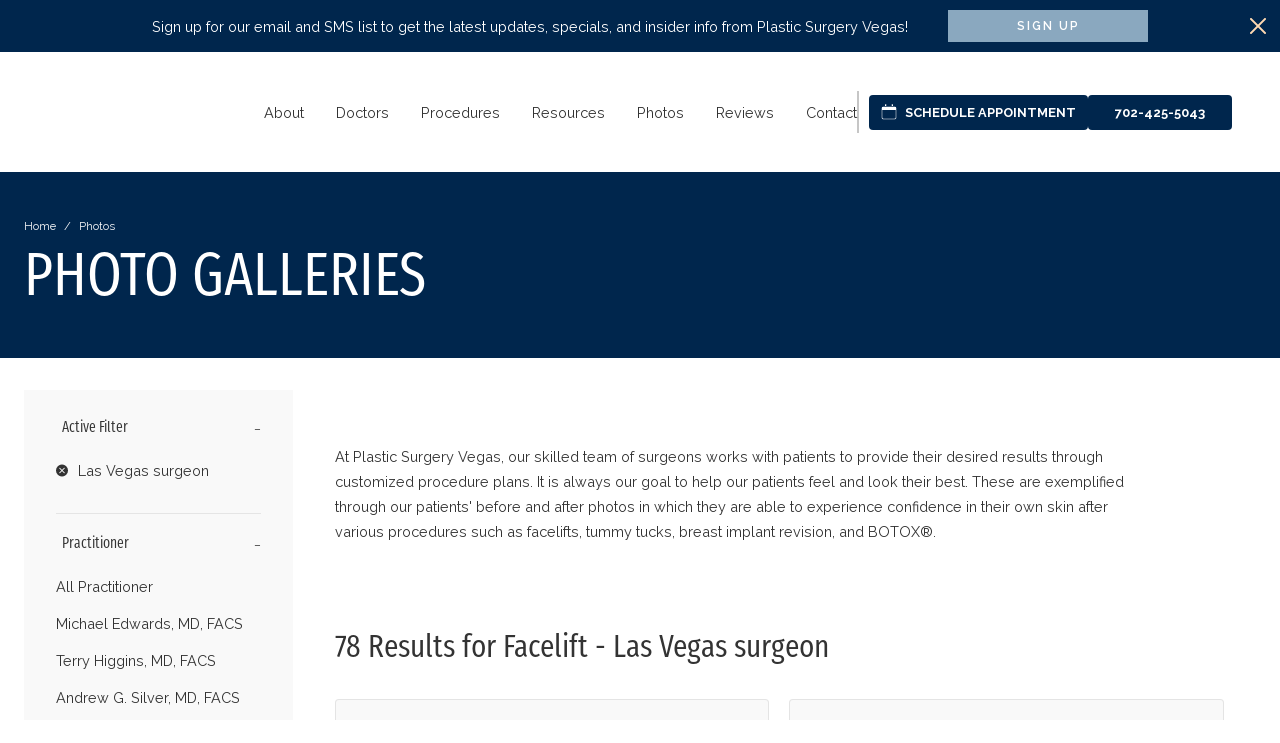

--- FILE ---
content_type: text/html; charset=utf-8
request_url: https://plasticsurgeryvegas.com/before-after-photos?tagpath=las-vegas-surgeon
body_size: 25368
content:
<!-- wb03 -->
<!-- isMobile = False -->
<!-- isProviderAvailable = True -->
<!doctype html>
<html class="gallerylist-page no-js" lang="en"><head>
<!-- End Gizmos: top of head -->
 <!-- Gizmos: top of head -->
<!-- PageInformation --><script data-dl="PageInformation">
window.doctorlogic = window.doctorlogic || {};
window.doctorlogic.PageInformation = {
  "IsProductionUrl": true,
  "SiteId": 784,
  "FilingName": "PlasticSurgeryVegas",
  "PageName": "gallerylist",
  "WebPageId": 8,
  "PrimaryKey": null,
  "FriendlyUrl": "https://plasticsurgeryvegas.com/before-after-photos",
  "HostileUrl": "https://plasticsurgeryvegas.com/List/GalleryList",
  "Channels": [
    {
      "Id": 1,
      "Label": "LocalSEO"
    },
    {
      "Id": 2,
      "Label": "DirectTraffic"
    },
    {
      "Id": 3,
      "Label": "PaidSearch"
    },
    {
      "Id": 4,
      "Label": "Referral"
    },
    {
      "Id": 5,
      "Label": "Organic"
    },
    {
      "Id": 6,
      "Label": "CallExtensionGoogleAdWords"
    },
    {
      "Id": 7,
      "Label": "CallExtensionBingAds"
    },
    {
      "Id": 8,
      "Label": "ThirdPartyAds"
    },
    {
      "Id": 10,
      "Label": "SocialAds"
    }
  ],
  "OrganicReferrers": [
    "http://www.daum.net/?q=",
    "http://www.eniro.se/?search_word=",
    "http://www.naver.com/?query=",
    "http://www.yahoo.com/?p=",
    "http://www.msn.com/?q=",
    "http://www.bing.com/?q=",
    "http://www.aol.com/?query=",
    "http://www.aol.com/?encquery=",
    "http://www.lycos.com/?query=",
    "http://www.ask.com/?q=",
    "http://www.altavista.com/?q=",
    "http://search.netscape.com/?query=",
    "http://www.cnn.com/SEARCH/?query=",
    "http://www.about.com/?terms=",
    "http://www.mamma.com/?query=",
    "http://www.alltheweb.com/?q=",
    "http://www.voila.fr/?rdata=",
    "http://search.virgilio.it/?qs=",
    "http://www.bing.com/?q=",
    "http://www.baidu.com/?wd=",
    "http://www.alice.com/?qs=",
    "http://www.yandex.com/?text=",
    "http://www.najdi.org.mk/?q=",
    "http://www.aol.com/?q=",
    "http://www.mamma.com/?query=",
    "http://www.seznam.cz/?q=",
    "http://www.search.com/?q=",
    "http://www.wp.pl/?szukaj=",
    "http://online.onetcenter.org/?qt=",
    "http://www.szukacz.pl/?q=",
    "http://www.yam.com/?k=",
    "http://www.pchome.com/?q=",
    "http://www.kvasir.no/?q=",
    "http://sesam.no/?q=",
    "http://www.ozu.es/?q=",
    "http://www.terra.com/?query=",
    "http://www.mynet.com/?q=",
    "http://www.ekolay.net/?q=",
    "http://www.rambler.ru/?words=",
    "http://www.google.com/",
    "http://www.google.ac/",
    "http://www.google.ad/",
    "http://www.google.ae/",
    "http://www.google.com.af/",
    "http://www.google.com.ag/",
    "http://www.google.com.ai/",
    "http://www.google.al/",
    "http://www.google.am/",
    "http://www.google.co.ao/",
    "http://www.google.com.ar/",
    "http://www.google.as/",
    "http://www.google.at/",
    "http://www.google.com.au/",
    "http://www.google.az/",
    "http://www.google.ba/",
    "http://www.google.com.bd/",
    "http://www.google.be/",
    "http://www.google.bf/",
    "http://www.google.bg/",
    "http://www.google.com.bh/",
    "http://www.google.bi/",
    "http://www.google.bj/",
    "http://www.google.com.bn/",
    "http://www.google.com.bo/",
    "http://www.google.com.br/",
    "http://www.google.bs/",
    "http://www.google.bt/",
    "http://www.google.co.bw/",
    "http://www.google.by/",
    "http://www.google.com.bz/",
    "http://www.google.ca/",
    "http://www.google.com.kh/",
    "http://www.google.cc/",
    "http://www.google.cd/",
    "http://www.google.cf/",
    "http://www.google.cat/",
    "http://www.google.cg/",
    "http://www.google.ch/",
    "http://www.google.ci/",
    "http://www.google.co.ck/",
    "http://www.google.cl/",
    "http://www.google.cm/",
    "http://www.google.cn/",
    "http://www.g.cn/",
    "http://www.google.com.co/",
    "http://www.google.co.cr/",
    "http://www.google.com.cu/",
    "http://www.google.cv/",
    "http://www.google.com.cy/",
    "http://www.google.cz/",
    "http://www.google.de/",
    "http://www.google.dj/",
    "http://www.google.dk/",
    "http://www.google.dm/",
    "http://www.google.com.do/",
    "http://www.google.dz/",
    "http://www.google.com.ec/",
    "http://www.google.ee/",
    "http://www.google.com.eg/",
    "http://www.google.es/",
    "http://www.google.com.et/",
    "http://www.google.fi/",
    "http://www.google.com.fj/",
    "http://www.google.fm/",
    "http://www.google.fr/",
    "http://www.google.ga/",
    "http://www.google.ge/",
    "http://www.google.gf/",
    "http://www.google.gg/",
    "http://www.google.com.gh/",
    "http://www.google.com.gi/",
    "http://www.google.gl/",
    "http://www.google.gm/",
    "http://www.google.gp/",
    "http://www.google.gr/",
    "http://www.google.com.gt/",
    "http://www.google.gy/",
    "http://www.google.com.hk/",
    "http://www.google.hn/",
    "http://www.google.hr/",
    "http://www.google.ht/",
    "http://www.google.hu/",
    "http://www.google.co.id/",
    "http://www.google.iq/",
    "http://www.google.ie/",
    "http://www.google.co.il/",
    "http://www.google.im/",
    "http://www.google.co.in/",
    "http://www.google.io/",
    "http://www.google.is/",
    "http://www.google.it/",
    "http://www.google.je/",
    "http://www.google.com.jm/",
    "http://www.google.jo/",
    "http://www.google.co.jp/",
    "http://www.google.co.ke/",
    "http://www.google.ki/",
    "http://www.google.kg/",
    "http://www.google.co.kr/",
    "http://www.google.com.kw/",
    "http://www.google.kz/",
    "http://www.google.la/",
    "http://www.google.com.lb/",
    "http://www.google.com.lc/",
    "http://www.google.li/",
    "http://www.google.lk/",
    "http://www.google.co.ls/",
    "http://www.google.lt/",
    "http://www.google.lu/",
    "http://www.google.lv/",
    "http://www.google.com.ly/",
    "http://www.google.co.ma/",
    "http://www.google.md/",
    "http://www.google.me/",
    "http://www.google.mg/",
    "http://www.google.mk/",
    "http://www.google.ml/",
    "http://www.google.com.mm/",
    "http://www.google.mn/",
    "http://www.google.ms/",
    "http://www.google.com.mt/",
    "http://www.google.mu/",
    "http://www.google.mv/",
    "http://www.google.mw/",
    "http://www.google.com.mx/",
    "http://www.google.com.my/",
    "http://www.google.co.mz/",
    "http://www.google.com.na/",
    "http://www.google.ne/",
    "http://www.google.com.nf/",
    "http://www.google.com.ng/",
    "http://www.google.com.ni/",
    "http://www.google.nl/",
    "http://www.google.no/",
    "http://www.google.com.np/",
    "http://www.google.nr/",
    "http://www.google.nu/",
    "http://www.google.co.nz/",
    "http://www.google.com.om/",
    "http://www.google.com.pk/",
    "http://www.google.com.pa/",
    "http://www.google.com.pe/",
    "http://www.google.com.ph/",
    "http://www.google.pl/",
    "http://www.google.com.pg/",
    "http://www.google.pn/",
    "http://www.google.com.pr/",
    "http://www.google.ps/",
    "http://www.google.pt/",
    "http://www.google.com.py/",
    "http://www.google.com.qa/",
    "http://www.google.ro/",
    "http://www.google.rs/",
    "http://www.google.ru/",
    "http://www.google.rw/",
    "http://www.google.com.sa/",
    "http://www.google.com.sb/",
    "http://www.google.sc/",
    "http://www.google.se/",
    "http://www.google.com.sg/",
    "http://www.google.sh/",
    "http://www.google.si/",
    "http://www.google.sk/",
    "http://www.google.com.sl/",
    "http://www.google.sn/",
    "http://www.google.sm/",
    "http://www.google.so/",
    "http://www.google.st/",
    "http://www.google.sr/",
    "http://www.google.com.sv/",
    "http://www.google.td/",
    "http://www.google.tg/",
    "http://www.google.co.th/",
    "http://www.google.com.tj/",
    "http://www.google.tk/",
    "http://www.google.tl/",
    "http://www.google.tm/",
    "http://www.google.to/",
    "http://www.google.tn/",
    "http://www.google.com.tr/",
    "http://www.google.tt/",
    "http://www.google.com.tw/",
    "http://www.google.co.tz/",
    "http://www.google.com.ua/",
    "http://www.google.co.ug/",
    "http://www.google.co.uk/",
    "http://www.google.com/",
    "http://www.google.com.uy/",
    "http://www.google.co.uz/",
    "http://www.google.com.vc/",
    "http://www.google.co.ve/",
    "http://www.google.vg/",
    "http://www.google.co.vi/",
    "http://www.google.com.vn/",
    "http://www.google.vu/",
    "http://www.google.ws/",
    "http://www.google.co.za/",
    "http://www.google.co.zm/",
    "http://www.google.co.zw/"
  ]
};
</script><script>var __awaiter = (this && this.__awaiter) || function (thisArg, _arguments, P, generator) {
    function adopt(value) { return value instanceof P ? value : new P(function (resolve) { resolve(value); }); }
    return new (P || (P = Promise))(function (resolve, reject) {
        function fulfilled(value) { try { step(generator.next(value)); } catch (e) { reject(e); } }
        function rejected(value) { try { step(generator["throw"](value)); } catch (e) { reject(e); } }
        function step(result) { result.done ? resolve(result.value) : adopt(result.value).then(fulfilled, rejected); }
        step((generator = generator.apply(thisArg, _arguments || [])).next());
    });
};
(({ Channels = [], OrganicReferrers = [], FriendlyUrl, HostileUrl, cookieName, durationMinutes, version, }) => {
    const cookieEndpoint = '/api/dlcookie/set';
    const equalCaseInsensitive = (() => {
        const collator = new Intl.Collator(navigator.language, { sensitivity: 'base' });
        return (s1, s2) => collator.compare(s1, s2) === 0;
    })();
    const getNowString = () => new Date().toISOString();
    class OrganicReferrer {
        constructor(url) {
            this.url = new URL(url);
        }
        matches(url) {
            if (!url) {
                return false;
            }
            try {
                const parsedUrl = new URL(url);
                if (!equalCaseInsensitive(this.url.hostname, parsedUrl.hostname)) {
                    return false;
                }
                for (const [key, requiredValue] of this.url.searchParams) {
                    const providedValue = parsedUrl.searchParams.get(key);
                    if (providedValue === null) {
                        return false;
                    }
                    if (requiredValue && equalCaseInsensitive(requiredValue, providedValue)) {
                        return false;
                    }
                }
            }
            catch (e) {
                console.error(`Error while trying to match url '${url}'.`);
                return false;
            }
            return true;
        }
    }
    const createCookieData = (channelId, searchParams, { includeQueryStringParams = false } = {}) => {
        const channel = Channels.find(c => c.Id === channelId) || { Id: 2, Label: 'DirectTraffic' };
        const cookie = {
            Channel: channel.Label,
            ChannelId: channel.Id,
            FriendlyURL: FriendlyUrl,
            HostileURL: HostileUrl,
            GClid: searchParams.get('gclid') || null,
            Keyword: searchParams.get('utm_term') || null,
            Source: searchParams.get('utm_source') || null,
            Medium: searchParams.get('utm_medium') || null,
            ReferringURL: document.referrer,
            UserAgent: navigator.userAgent,
            PageCount: 1,
            PageStartTime: getNowString(),
            Version: version,
            ChannelAttributionStack: [],
            CallTrackingCookieQueryStringParams: {},
            SetBy: 'Client',
        };
        cookie.ChannelAttributionStack.push({
            Channel: cookie.Channel,
            FriendlyURL: cookie.FriendlyURL,
            PageStartTime: cookie.PageStartTime,
            ReferringURL: cookie.ReferringURL,
        });
        if (includeQueryStringParams) {
            const ignoredKeys = Object.keys(cookie)
                .concat(Channels.map(c => c.Label));
            for (const [key, value] of searchParams) {
                if (!ignoredKeys.some(k => equalCaseInsensitive(k, key))) {
                    cookie.CallTrackingCookieQueryStringParams[key] = value;
                }
            }
        }
        return cookie;
    };
    const getOrganicReferrers = (() => {
        let _inner = null;
        return () => {
            if (!_inner) {
                _inner = (OrganicReferrers || [])
                    .map(referrer => {
                    try {
                        return new OrganicReferrer(referrer);
                    }
                    catch (e) {
                        console.error(`Could not create OrganicReferrer for '${referrer}'.`);
                    }
                    return null;
                })
                    .filter(r => r);
            }
            return _inner || [];
        };
    })();
    const getExistingCookie = (cookieName) => {
        const value = (document.cookie
            .split('; ')
            .find(cookie => cookie.startsWith(`${cookieName}=`)) ||
            '')
            .substring(cookieName.length + 1);
        if (value) {
            try {
                return JSON.parse(decodeURIComponent(value.replace(/\+/, ' ')));
            }
            catch (e) {
                console.error('error parsing dlcookie', e);
            }
        }
        return null;
    };
    const setCookieViaJavascript = (cookieName, cookieData) => {
        cookieData.SetBy = 'Client';
        const encoded = encodeURIComponent(JSON.stringify(cookieData));
        const cookie = `${cookieName}=${encoded};path=/;max-age=${durationMinutes * 60}`;
        document.cookie = cookie;
    };
    const persistCookieToServer = (cookieName, cookieData) => {
        const payload = {
            cookieName,
            cookieData,
        };
        return fetch(cookieEndpoint, {
            method: 'POST',
            credentials: 'same-origin',
            headers: {
                'Content-Type': 'application/json',
            },
            body: JSON.stringify(payload),
        })
            .then(response => {
            if (!response.ok) {
                throw new Error(`Failed to persist cookie. Status: ${response.status}`);
            }
        });
    };
    const persistCookie = (cookieName, cookieData) => __awaiter(this, void 0, void 0, function* () {
        setCookieViaJavascript(cookieName, cookieData);
        try {
            yield persistCookieToServer(cookieName, cookieData);
        }
        catch (error) {
            console.error('Unable to persist __dl cookie via server endpoint.', error);
        }
    });
    const deleteCookie = (cookieName) => document.cookie = `${cookieName}=tmp;max-age=-1`;
    const updateCookie = ({ existingCookie, newCookie }) => {
        existingCookie.UserAgent = newCookie.UserAgent;
        existingCookie.PageCount++;
        existingCookie.PageStartTime = newCookie.PageStartTime;
        existingCookie.FriendlyURL = FriendlyUrl;
        existingCookie.HostileURL = HostileUrl;
        existingCookie.Keyword = newCookie.Keyword || existingCookie.Keyword;
        existingCookie.Source = newCookie.Source || existingCookie.Source;
        existingCookie.Medium = newCookie.Medium || existingCookie.Medium;
        const isInternalReferredLink = newCookie.ReferringURL.startsWith(location.origin);
        const mostRecentChannel = (existingCookie.ChannelAttributionStack[0] || { Channel: undefined }).Channel;
        const isStillMostRecentChannel = newCookie.Channel === mostRecentChannel;
        if (!isStillMostRecentChannel && !isInternalReferredLink) {
            existingCookie.ChannelAttributionStack.splice(0, 0, {
                Channel: newCookie.Channel,
                FriendlyURL: newCookie.FriendlyURL,
                PageStartTime: newCookie.PageStartTime,
                ReferringURL: newCookie.ReferringURL,
            });
        }
        return existingCookie;
    };
    const checkForCallTrackingChannelParameter = (searchParams) => {
        if (checkThirdPartyPaidSearch(searchParams.get('gclid'))) {
            return 3;
        }
        if (searchParams.get('3rdpartyads') === 'true') {
            return 8;
        }
        return (Channels
            .find(channel => searchParams.get(channel.Label.toLowerCase()) === 'true') ||
            { Id: undefined })
            .Id;
    };
    const checkThirdPartyPaidSearch = (gclid) => {
        if (gclid && gclid.trim() !== '') {
            return true;
        }
        return false;
    };
    const checkOrganicSearchReferrer = () => document.referrer &&
        getOrganicReferrers()
            .some(organicReferrer => organicReferrer.matches(document.referrer));
    const checkReferrer = () => Boolean(document.referrer);
    const parseCookieData = (searchParams) => {
        const channelId = checkForCallTrackingChannelParameter(searchParams);
        if (channelId) {
            return createCookieData(channelId, searchParams, { includeQueryStringParams: true });
        }
        if (checkOrganicSearchReferrer()) {
            return createCookieData(5, searchParams);
        }
        if (checkReferrer()) {
            return createCookieData(4, searchParams);
        }
        return createCookieData(2, searchParams);
    };
    const run = (cookieName) => __awaiter(this, void 0, void 0, function* () {
        const searchParams = new URLSearchParams(location.search);
        const existingCookie = getExistingCookie(cookieName);
        const newCookie = parseCookieData(searchParams);
        if (existingCookie && existingCookie.Version === version) {
            const updatedCookie = updateCookie({ existingCookie, newCookie });
            yield persistCookie(cookieName, updatedCookie);
        }
        else {
            yield persistCookie(cookieName, newCookie);
        }
    });
    run(cookieName).catch(error => console.error('Failed to initialize __dl cookie.', error));
})(Object.assign(Object.assign({}, ((window.doctorlogic && window.doctorlogic.PageInformation) || {
    Channels: [],
    OrganicReferrers: [],
    FriendlyUrl: location.href,
    HostileUrl: '',
})), { cookieName: '__dl', durationMinutes: 43200, version: 2 }));
//# sourceMappingURL=channel-setter.js.map</script>
    <script>
        document.documentElement.classList.remove('no-js');
    </script><meta charset="utf-8">
    <meta name="viewport" content="width=device-width, initial-scale=1">
    <title>Plastic Surgery Before & After Photos | Plastic Surgery Vegas</title><link rel="preconnect" href="https://fonts.googleapis.com">
              <link rel="preconnect" href="https://fonts.gstatic.com" crossorigin="">
            <link href="https://fonts.googleapis.com/css2?family=Raleway:wght@300;400;500;600;700&display=swap" rel="stylesheet"><link rel="preconnect" href="https://use.typekit.net">
              <link rel="preconnect" href="https://use.typekit.net" crossorigin=""><link rel="stylesheet" href="https://use.typekit.net/qju7ddl.css">
<link rel="stylesheet" href="https://plasticsurgeryvegas.com/bundles/784/PlasticSurgeryVegasRedesign/gallerylist/styles.css?v=56a91c60"><script src="/scripts/ts/lazyload.js" defer=""></script>
                        <script type="application/ld+json">
                            [{
  "@context": "http://schema.org",
  "@type": "CollectionPage",
  "name": "Plastic Surgery Before & After Photos | Plastic Surgery Vegas",
  "headline": "Plastic Surgery Before & After Photos | Plastic Surgery Vegas",
  "url": "https://plasticsurgeryvegas.com/before-after-photos?tagpath=las-vegas-surgeon",
  "description": "See real results from plastic surgery procedures performed at Plastic Surgery Vegas in Las Vegas, NV.",
  "mainEntity": [
    {
      "@context": "http://schema.org",
      "@type": "ImageGallery",
      "name": "Patient in Las Vegas, NV Receives Facelift, Chin Augmentation, Fat Transfer",
      "description": "In the early part of 2025 in Las Vegas, NV, a female patient underwent a successful Facial Rejuvenation procedure performed by Andrew G. Silver, MD, FACS. The patient opted for a combination of Facelift, Chin Augmentation, and Fat Transfer. The patient looks naturally refreshed with a more defined jawline. She is delighted with her results!",
      "url": "https://plasticsurgeryvegas.com/before-after-photos/face/facelift/las-vegas-nv/107885"
    },
    {
      "@context": "http://schema.org",
      "@type": "ImageGallery",
      "name": "Transformative facelift with fat injections by Dr. Andrew Silver of Las Vegas.",
      "description": "Our 72-year-old patient underwent a transformative facelift with targeted fat injections, resulting in a refreshed, youthful appearance. Before the procedure, signs of aging, including sagging skin and volume loss, were more pronounced.  The results are subtle yet striking—her face looks naturally younger and revitalized, with enhanced contours and a smoother, more balanced appearance. This transformation highlights the power of advanced techniques to restore confidence and refresh the look, all while maintaining a natural aesthetic.",
      "url": "https://plasticsurgeryvegas.com/before-after-photos/face/facelift/las-vegas-nv/106625"
    },
    {
      "@context": "http://schema.org",
      "@type": "ImageGallery",
      "name": "Facelift Surgery by Dr. Terry Higgins, Las Vegas, NV",
      "description": "This female patient underwent a transformative facelift procedure in April 2024 with plastic surgeon Dr. Terry Higgins, MD, FACS. Thanks to Dr. Higgins' expert skill and the compassionate care of his dedicated medical team, the patient experienced exceptional results and a smooth recovery. Explore her stunning transformation below!",
      "url": "https://plasticsurgeryvegas.com/before-after-photos/face/facelift/las-vegas-nv/105360"
    },
    {
      "@context": "http://schema.org",
      "@type": "ImageGallery",
      "name": "Facelift, browlift and blepharoplasty with Dr. Higgins",
      "description": "Timeless transformation! This patient was seen by Dr. Higgins. She had a facelift, browlift and lower blepharoplasty. A refreshed, natural look that highlights her beauty and restores youthful confidence.",
      "url": "https://plasticsurgeryvegas.com/before-after-photos/face/blepharoplasty/las-vegas-nv/102648"
    },
    {
      "@context": "http://schema.org",
      "@type": "ImageGallery",
      "name": "Facelift & fat transfer with Dr. Higgins",
      "description": "Patient underwent a facelift and fat transfer with Dr. Higgins. The enhancements provided a rejuvenated appearance, boosting her self-confidence and leaving her pleased with the results.",
      "url": "https://plasticsurgeryvegas.com/before-after-photos/face/facelift/las-vegas-nv/102568"
    },
    {
      "@context": "http://schema.org",
      "@type": "ImageGallery",
      "name": "Facelift, Blepharoplasty and Browlift with Dr. Higgins",
      "description": "This patient in her 50's had a facelift, browlift, upper/lower blepharoplasty and fat injections with Dr. Higgins.  Her results are beautiful and refreshed!",
      "url": "https://plasticsurgeryvegas.com/before-after-photos/face/brow-lift/las-vegas-nv/101329"
    },
    {
      "@context": "http://schema.org",
      "@type": "ImageGallery",
      "name": "Facelift/Browlift with Dr. Higgins",
      "description": "This patient of Dr. Higgins underwent a facelift, and browlift. Her results are revitalized, rejuvenated and beautiful!",
      "url": "https://plasticsurgeryvegas.com/before-after-photos/face/facelift/las-vegas-nv/99087"
    },
    {
      "@context": "http://schema.org",
      "@type": "ImageGallery",
      "name": "Patient had a facelift, brow lift with Dr. Higgins!",
      "description": "This patient had a facelift and browlift with Dr. Higgins.  She is glowing with confidence having years of youth brought back to her face and neck.",
      "url": "https://plasticsurgeryvegas.com/before-after-photos/face/facelift/las-vegas-nv/98655"
    },
    {
      "@context": "http://schema.org",
      "@type": "ImageGallery",
      "name": "Patient receives facelift, fat transfer with Dr. Silver",
      "description": "This patient had a facelift with fat injections by Dr. Silver. Years of restored youth have been brought back to her face. Some of her facial asymmetry was also balanced out in this procedure.",
      "url": "https://plasticsurgeryvegas.com/before-after-photos/face/facelift/las-vegas-nv/98513"
    },
    {
      "@context": "http://schema.org",
      "@type": "ImageGallery",
      "name": "Patient had a Facelift, Blepharoplasty, Brow Lift, Fat Transfer with Dr. Higgins",
      "description": "This patient seen by Dr. Higgins underwent a facelift, eyelids,  browlift and fat injection procedure! Her results are a beautiful confidence and restored youth.",
      "url": "https://plasticsurgeryvegas.com/before-after-photos/face/facelift/las-vegas-nv/98371"
    },
    {
      "@context": "http://schema.org",
      "@type": "ImageGallery",
      "name": "Patient had a fat transfer, lower blepharoplasty, and facelift with Dr. Higgins",
      "description": "Patient underwent a transformative journey by Dr. Terry Higgins. The patient opted for fat transfer, blepharoplasty, and facelift, resulting in a rejuvenated appearance. Post-surgery, the patient expressed immense satisfaction, citing enhanced self-esteem and a newfound confidence. Dr. Higgins' precise work was evident as the patient embraced the successful outcome, embodying a glowing and refreshed demeanor.",
      "url": "https://plasticsurgeryvegas.com/before-after-photos/face/blepharoplasty/las-vegas-nv/98257"
    },
    {
      "@context": "http://schema.org",
      "@type": "ImageGallery",
      "name": "Patient had a fat transfer, lower blepharoplasty, and facelift with Dr. Higgins",
      "description": "Patient underwent a transformative journey by Dr. Terry Higgins. The patient opted for fat transfer, blepharoplasty, and facelift, resulting in a rejuvenated appearance. Post-surgery, the patient expressed immense satisfaction, citing enhanced self-esteem and a newfound confidence. Dr. Higgins' precise work was evident as the patient embraced the successful outcome, embodying a glowing and refreshed demeanor.",
      "url": "https://plasticsurgeryvegas.com/before-after-photos/face/blepharoplasty/las-vegas-nv/98257"
    },
    {
      "@context": "http://schema.org",
      "@type": "ImageGallery",
      "name": "Patient had a Facelift, Blepharoplasty, Brow Lift, Fat Transfer with Dr. Higgins",
      "description": "This patient seen by Dr. Higgins underwent a facelift, eyelids,  browlift and fat injection procedure! Her results are a beautiful confidence and restored youth.",
      "url": "https://plasticsurgeryvegas.com/before-after-photos/face/facelift/las-vegas-nv/98371"
    },
    {
      "@context": "http://schema.org",
      "@type": "ImageGallery",
      "name": "Patient receives facelift, fat transfer with Dr. Silver",
      "description": "This patient had a facelift with fat injections by Dr. Silver. Years of restored youth have been brought back to her face. Some of her facial asymmetry was also balanced out in this procedure.",
      "url": "https://plasticsurgeryvegas.com/before-after-photos/face/facelift/las-vegas-nv/98513"
    },
    {
      "@context": "http://schema.org",
      "@type": "ImageGallery",
      "name": "Facelift, Blepharoplasty and Browlift with Dr. Higgins",
      "description": "This patient in her 50's had a facelift, browlift, upper/lower blepharoplasty and fat injections with Dr. Higgins.  Her results are beautiful and refreshed!",
      "url": "https://plasticsurgeryvegas.com/before-after-photos/face/brow-lift/las-vegas-nv/101329"
    },
    {
      "@context": "http://schema.org",
      "@type": "ImageGallery",
      "name": "Facelift & fat transfer with Dr. Higgins",
      "description": "Patient underwent a facelift and fat transfer with Dr. Higgins. The enhancements provided a rejuvenated appearance, boosting her self-confidence and leaving her pleased with the results.",
      "url": "https://plasticsurgeryvegas.com/before-after-photos/face/facelift/las-vegas-nv/102568"
    },
    {
      "@context": "http://schema.org",
      "@type": "ImageGallery",
      "name": "Patient in Las Vegas, NV Receives Facelift, Chin Augmentation, Fat Transfer",
      "description": "In the early part of 2025 in Las Vegas, NV, a female patient underwent a successful Facial Rejuvenation procedure performed by Andrew G. Silver, MD, FACS. The patient opted for a combination of Facelift, Chin Augmentation, and Fat Transfer. The patient looks naturally refreshed with a more defined jawline. She is delighted with her results!",
      "url": "https://plasticsurgeryvegas.com/before-after-photos/face/facelift/las-vegas-nv/107885"
    },
    {
      "@context": "http://schema.org",
      "@type": "ImageGallery",
      "name": "Transformative facelift with fat injections by Dr. Andrew Silver of Las Vegas.",
      "description": "Our 72-year-old patient underwent a transformative facelift with targeted fat injections, resulting in a refreshed, youthful appearance. Before the procedure, signs of aging, including sagging skin and volume loss, were more pronounced.  The results are subtle yet striking—her face looks naturally younger and revitalized, with enhanced contours and a smoother, more balanced appearance. This transformation highlights the power of advanced techniques to restore confidence and refresh the look, all while maintaining a natural aesthetic.",
      "url": "https://plasticsurgeryvegas.com/before-after-photos/face/facelift/las-vegas-nv/106625"
    },
    {
      "@context": "http://schema.org",
      "@type": "ImageGallery",
      "name": "Facelift, browlift and blepharoplasty with Dr. Higgins",
      "description": "Timeless transformation! This patient was seen by Dr. Higgins. She had a facelift, browlift and lower blepharoplasty. A refreshed, natural look that highlights her beauty and restores youthful confidence.",
      "url": "https://plasticsurgeryvegas.com/before-after-photos/face/blepharoplasty/las-vegas-nv/102648"
    },
    {
      "@context": "http://schema.org",
      "@type": "ImageGallery",
      "name": "Facelift, Blepharoplasty and Browlift with Dr. Higgins",
      "description": "This patient in her 50's had a facelift, browlift, upper/lower blepharoplasty and fat injections with Dr. Higgins.  Her results are beautiful and refreshed!",
      "url": "https://plasticsurgeryvegas.com/before-after-photos/face/brow-lift/las-vegas-nv/101329"
    }
  ]
}, {
  "@context": "http://schema.org",
  "@type": "BreadcrumbList",
  "itemListElement": [
    {
      "@type": "ListItem",
      "position": 1,
      "name": "Home",
      "item": "https://plasticsurgeryvegas.com/"
    },
    {
      "@type": "ListItem",
      "position": 2,
      "name": "Photos"
    }
  ]
}]
                        </script>
                        <script>
                        var $buoop = {
                            required: {
                                e: -2, f: -2, s: -2, c: 119
                            },

                            api: 2020.07,
                            shift_page_down: false
                        };
                        function $buo_f() {
                            var e = document.createElement('script');
                            e.src = '//browser-update.org/update.min.js';
                            document.body.appendChild(e);
                        };
                        try { document.addEventListener('DOMContentLoaded', $buo_f, false) }
                        catch (e) { window.attachEvent('onload', $buo_f) }
                        </script><style>
                        #buorg {
                            height: 50%;
                            width: 50%;
                            top: 25%;
                            left: 25%;
                        }

                            #buorg .buorg-pad {
                                position: absolute;
                                top: 50%;
                                left: 50%;
                                transform: translate(-50%,-50%)
                            }

                        .buorg-disable-scroll {
                            overflow: hidden
                        }

                        #buorg .buorg-fadeout {
                            transition: visibility 0s 2.5s, opacity 2.5s ease-out .5s;
                        }

                        #buorg .buorg-moremsg {
                            display: block;
                        }
                        </style>
                        <!--[if IE ]>
                            <style>
                            #buorg {
                                position:relative;
                                }
                                #buorg .buorg-pad {
                                    position: absolute;
                                    top: 30%;
                                    left:20%;
                                }
                            </style>
                        <![endif]--><link href="https://fonts.googleapis.com" rel="preconnect"><link href="https://fonts.gstatic.com" rel="preconnect" crossorigin="anonymous">
<!-- Icons -->

    <!-- Favicon-->
    <link rel="shortcut icon" href="https://assets.doctorlogic.com/Images/Sites/P/PlasticSurgeryVegas/favicon.ico?deviceType=Desktop">

    <!-- iPhone ICON-->
    <link href="https://assets.doctorlogic.com/Images/Sites/P/PlasticSurgeryVegas/Splash.png?deviceType=Desktop&crop=(880,604,1168,862)&w=57&h=57" sizes="57x57" rel="apple-touch-icon">
    <!-- iPad ICON-->
    <link href="https://assets.doctorlogic.com/Images/Sites/P/PlasticSurgeryVegas/Splash.png?deviceType=Desktop&crop=(880,604,1168,862)&w=72&h=72" sizes="72x72" rel="apple-touch-icon">
    <!-- iPhone (Retina) ICON-->
    <link href="https://assets.doctorlogic.com/Images/Sites/P/PlasticSurgeryVegas/Splash.png?deviceType=Desktop&crop=(880,604,1168,862)&w=114&h=114" sizes="114x114" rel="apple-touch-icon">
    <!-- iPad (Retina) ICON-->
    <link href="https://assets.doctorlogic.com/Images/Sites/P/PlasticSurgeryVegas/Splash.png?deviceType=Desktop&crop=(880,604,1168,862)&w=144&h=144" sizes="144x144" rel="apple-touch-icon">

    <!-- iPhone SPLASHSCREEN-->
    <link href="https://assets.doctorlogic.com/Images/Sites/P/PlasticSurgeryVegas/Splash.png?deviceType=Desktop&w=320&h=460&mode=crop" media="(device-width: 320px)  and (device-height: 480px)" rel="apple-touch-startup-image">
    <!-- iPhone (Retina) SPLASHSCREEN-->
    <link href="https://assets.doctorlogic.com/Images/Sites/P/PlasticSurgeryVegas/Splash.png?deviceType=Desktop&w=640&h=920&mode=crop" media="(device-width: 320px) and (device-height: 480px) and (-webkit-device-pixel-ratio: 2)" rel="apple-touch-startup-image">
    <!-- iPhone 5 -->
    <link href="https://assets.doctorlogic.com/Images/Sites/P/PlasticSurgeryVegas/Splash.png?deviceType=Desktop&w=640&h=920&mode=crop" media="(device-width: 320px) and (device-height: 568px) and (-webkit-device-pixel-ratio: 2)" rel="apple-touch-startup-image">
    <!-- iPhone 6 -->
    <link href="https://assets.doctorlogic.com/Images/Sites/P/PlasticSurgeryVegas/Splash.png?deviceType=Desktop&w=750&h=1294&mode=crop" media="(device-width: 375px) and (device-height: 667px) and (orientation: portrait) and (-webkit-device-pixel-ratio: 2)" rel="apple-touch-startup-image">
    <!-- iPhone 6+ Portrait -->
    <link href="https://assets.doctorlogic.com/Images/Sites/P/PlasticSurgeryVegas/Splash.png?deviceType=Desktop&w=1242&h=2148&mode=crop" media="(device-width: 414px) and (device-height: 736px) and (orientation: portrait) and (-webkit-device-pixel-ratio: 3)" rel="apple-touch-startup-image">
    <!-- iPhone 6+ Landscape -->
    <link href="https://assets.doctorlogic.com/Images/Sites/P/PlasticSurgeryVegas/Splash.png?deviceType=Desktop&w=2208&h=1182&mode=crop" media="(device-width: 414px) and (device-height: 736px) and (orientation: landscape) and (-webkit-device-pixel-ratio: 3)" rel="apple-touch-startup-image">

    <!-- iPad (portrait) SPLASHSCREEN-->
    <link href="https://assets.doctorlogic.com/Images/Sites/P/PlasticSurgeryVegas/Splash.png?deviceType=Desktop&w=768&h=1004&mode=crop" media="(device-width: 768px) and (device-height: 1024px) and (orientation: portrait) and (-webkit-device-pixel-ratio: 1)" rel="apple-touch-startup-image">
    <!-- iPad (landscape) SPLASHSCREEN-->
    <link href="https://assets.doctorlogic.com/Images/Sites/P/PlasticSurgeryVegas/Splash.png?deviceType=Desktop&w=748&h=1024&mode=crop" media="(device-width: 768px) and (device-height: 1024px) and (orientation: landscape) and (-webkit-device-pixel-ratio: 1)" rel="apple-touch-startup-image">
    <!-- iPad (Retina, portrait) SPLASHSCREEN-->
    <link href="https://assets.doctorlogic.com/Images/Sites/P/PlasticSurgeryVegas/Splash.png?deviceType=Desktop&w=1536&h=2008&mode=crop" media="(device-width: 768px) and (device-height: 1024px) and (orientation: portrait) and (-webkit-device-pixel-ratio: 2)" rel="apple-touch-startup-image">
    <!-- iPad (Retina, landscape) SPLASHSCREEN-->
    <link href="https://assets.doctorlogic.com/Images/Sites/P/PlasticSurgeryVegas/Splash.png?deviceType=Desktop" media="(device-width: 768px) and (device-height: 1024px) and (orientation: landscape) and (-webkit-device-pixel-ratio: 2)" rel="apple-touch-startup-image">

    <!--Microsoft Tile Image-->
    <meta name="msapplication-TileImage" content="https://assets.doctorlogic.com/Images/Sites/P/PlasticSurgeryVegas/Splash.png?deviceType=Desktop&crop=(880,604,1168,862)&w=144&h=144">
    <!-- multiple icons for IE Pinned Sites-->
    <meta name="msapplication-square70x70logo" content="https://assets.doctorlogic.com/Images/Sites/P/PlasticSurgeryVegas/Splash.png?deviceType=Desktop&crop=(880,604,1168,862)&w=70&h=70">
    <meta name="msapplication-square150x150logo" content="https://assets.doctorlogic.com/Images/Sites/P/PlasticSurgeryVegas/Splash.png?deviceType=Desktop&crop=(880,604,1168,862)&w=150&h=150">
    <meta name="msapplication-wide310x150logo" content="https://assets.doctorlogic.com/Images/Sites/P/PlasticSurgeryVegas/Splash.png?deviceType=Desktop&crop=(701,598,1334,898)&w=310&h=150">
    <meta name="msapplication-square310x310logo" content="https://assets.doctorlogic.com/Images/Sites/P/PlasticSurgeryVegas/Splash.png?deviceType=Desktop&crop=(714,438,1334,1058)&w=310&h=310">

<!-- /Icons -->
<link rel="preconnect" href="https://assets.doctorlogic.com" crossorigin="">
<link rel="preconnect" href="//bam.nr-data.net" crossorigin="">
<link rel="preconnect" href="//www.google-analytics.com" crossorigin="">
<link rel="preconnect" href="//www.googletagmanager.com" crossorigin="">
<link rel="preconnect" href="//googleapis.com" crossorigin="">


<meta name="description" content="See real results from plastic surgery procedures performed at Plastic Surgery Vegas in Las Vegas, NV.">
<meta name="msvalidate.01" content="">

<meta property="og:url" content="https://plasticsurgeryvegas.com/before-after-photos">
<meta property="og:title" content="Plastic Surgery Before & After Photos | Plastic Surgery Vegas">
<meta property="og:description" content="See real results from plastic surgery procedures performed at Plastic Surgery Vegas in Las Vegas, NV.">
<meta property="og:image" content="//assets.doctorlogic.com/Images/Sites/P/PlasticSurgeryVegas/Facility/1531262.png">


<meta property="twitter:card" content="summary_large_image">

<meta property="twitter:title" content="Plastic Surgery Before & After Photos | Plastic Surgery Vegas">
<meta property="twitter:description" content="See real results from plastic surgery procedures performed at Plastic Surgery Vegas in Las Vegas, NV.">
<meta property="twitter:image" content="//assets.doctorlogic.com/Images/Sites/P/PlasticSurgeryVegas/Facility/1531262.png">

<meta name="apple-mobile-web-app-capable" content="yes">

<!-- set the correct name -->
<meta name="application-name" content="Plastic Surgery Before & After Photos | Plastic Surgery Vegas">
<meta name="apple-mobile-web-app-title" content="Plastic Surgery Vegas">
<meta name="robots" content="">

<link rel="canonical" href="https://plasticsurgeryvegas.com/before-after-photos">


<!-- New Global Site Tag (gtag.js) - Google Analytics 4-->
<script async="" src="https://www.googletagmanager.com/gtag/js?id=G-18M99H0QTB"></script>
<script>
    console.debug('Initializing GA 4');
    window.dataLayer = window.dataLayer || [];
    function gtag() { dataLayer.push(arguments); }
    gtag('js', new Date());
      gtag('config', 'G-18M99H0QTB', {
        'link_attribution': true,
        'hostile_url': 'https://plasticsurgeryvegas.com/List/GalleryList?tagpath=las-vegas-surgeon'
    });


</script>

<link rel="alternate" type="application/rss+xml" title="Plastic Surgery Vegas offers a helpful blog of plastic surgery and non-surgical cosmetic articles for clients in Las Vegas, NV." href="https://plasticsurgeryvegas.com/blog/rss">
 <!-- Gizmos: bottom of head -->
<!-- End Gizmos: bottom of head -->
</head><body class="gallerylist-page PlasticSurgeryVegasRedesign PlasticSurgeryVegas 
 Chrome124 desktop paid-search-asterisk">
<!-- End Gizmos: top of body -->
 <!-- Gizmos: top of body -->


<!-- Google Tag Manager (noscript) -->
<noscript>
    <iframe src="//www.googletagmanager.com/ns.html?id=GTM-5DCVFJ2"
            height="0" width="0" style="display:none;visibility:hidden"></iframe>
</noscript>
<!-- End Google Tag Manager (noscript) -->


<style></style>
<header class="header header--3 " data-open-direction="right">
<div class="header__notification" id="Bar" style="
    
    
      color: #ffffff;
    "><p class="header__notification-text" style="
        
          color: #ffffff;
        ">
        Sign up for our email and SMS list to get the latest updates, specials, and insider info from Plastic Surgery Vegas!</p><a href="/email-list-subscription" target="_self" class="btn header__notification-btn " style="
        
        ">
        Sign Up</a>

    <span class="header__notification-close">
      <svg viewbox="0 0 24 24" class="notification-close-icon">
        <g fill="currentColor">
          <path d="M19.7,4.3c-0.4-0.4-1-0.4-1.4,0L12,10.6L5.7,4.3c-0.4-0.4-1-0.4-1.4,0s-0.4,1,0,1.4l6.3,6.3l-6.3,6.3 c-0.4,0.4-0.4,1,0,1.4C4.5,19.9,4.7,20,5,20s0.5-0.1,0.7-0.3l6.3-6.3l6.3,6.3c0.2,0.2,0.5,0.3,0.7,0.3s0.5-0.1,0.7-0.3 c0.4-0.4,0.4-1,0-1.4L13.4,12l6.3-6.3C20.1,5.3,20.1,4.7,19.7,4.3z"></path>
        </g>
      </svg>
    </span>
  </div>

    
   <div class="header__container">
            
            <a href="/" class="header__logo-container " aria-label="Go to homepage">
                
                    <div class="header__logo " aria-label="Plastic Surgery Vegas Logo">
                        
                    </div>
                
            </a>
            
            <div class="header__cta-container ">
                
    <nav>
        
        
    



        
    

<ul class="nav__items ">
    
        


        
    
<li class="nav__item  icon--calendar nav__item--146256">
    <a href="/schedule-now" class="nav__link" target="_self">Schedule Appointment</a>
    
        
        <a href="/schedule-now" class="cta__icon" target="_self">
            <svg xmlns="http://www.w3.org/2000/svg" viewbox="0 0 48 48" aria-label="icon-calendar"><title>icon-calendar</title><g class="st0"><path d="M41,8H7a5.006,5.006,0,0,0-5,5V41a5.006,5.006,0,0,0,5,5H41a5.006,5.006,0,0,0,5-5V13A5.006,5.006,0,0,0,41,8Zm3,33a3,3,0,0,1-3,3H7a3,3,0,0,1-3-3V18H44Z" class="st0"></path><path d="M36,6V2a1,1,0,0,0-1-1H33a1,1,0,0,0-1,1V6Z"></path><path d="M16,6V2a1,1,0,0,0-1-1H13a1,1,0,0,0-1,1V6Z"></path></g></svg>
        </a>
     
    
</li>
    
        


        
    
<li class="nav__item  icon--phone nav__item--32287">
    <a href="tel:+17022761900" class="nav__link dynamic-phone-number" target="_self">702-276-1900</a>
    
        
        <a href="tel:+17022761900" class="cta__icon dynamic-phone-number" target="_self">
            <svg xmlns="http://www.w3.org/2000/svg" viewbox="0 0 64 64" aria-label="phone"><title>phone</title><g class="st0"><path class="st0" d="M41.722,38.822l-4.727,5.9A49.889,49.889,0,0,1,19.27,27.007l5.909-4.727a4.016,4.016,0,0,0,1.16-4.764L20.953,5.387a4.017,4.017,0,0,0-4.681-2.258L6.018,5.789a4.04,4.04,0,0,0-2.98,4.461A59.576,59.576,0,0,0,53.75,60.962a4.039,4.039,0,0,0,4.461-2.98l2.66-10.253a4.021,4.021,0,0,0-2.257-4.682L46.487,37.661A4.014,4.014,0,0,0,41.722,38.822Z"></path></g></svg>
        </a>
     
    
</li>
    
</ul>

    </nav>


                
                <div class="header__nav-toggle">
                    <input type="checkbox" id="nav-toggle" autocomplete="off">
                    <label for="nav-toggle" data-nav-toggle="">
                    <span></span>
                    </label>
                </div>
                
            </div>
            <div class="header__nav ">
                
    <nav class="slide-menu ">
        
        
            <div class="nav-toggle">
                
                <label for="nav-toggle" data-nav-toggle="">
                  <span class="nav__link"></span>
                </label>
            </div>
        
        
        
        
    



        
    

<ul class="nav__items ">
    
        


        
    
<li class="nav__item   nav__item--32278">
    <a href="/about-us" class="nav__link" target="_self">About</a>
     
    
        


        
    

<ul class="nav__items nav__items--sub">
    
        


        
    
<li class="nav__item nav__item--sub  nav__item--32281">
    <a href="/staff" class="nav__link" target="_self">Our Staff</a>
     
    
</li>
    
        


        
    
<li class="nav__item nav__item--sub  nav__item--32280">
    <a href="/plastic-surgery-vegas" class="nav__link" target="_self">Our Office</a>
     
    
</li>
    
        


        
    
<li class="nav__item nav__item--sub  nav__item--34875">
    <a href="/blog" class="nav__link" target="_self">Blog</a>
     
    
</li>
    
        


        
    
<li class="nav__item nav__item--sub  nav__item--34925">
    <a href="/videos" class="nav__link" target="_self">Videos</a>
     
    
</li>
    
        


        
    
<li class="nav__item nav__item--sub  nav__item--34874">
    <a href="/in-the-media" class="nav__link" target="_self">In The Media</a>
     
    
</li>
    
        


        
    
<li class="nav__item nav__item--sub  nav__item--35484">
    <a href="/specials" class="nav__link" target="_self">Specials</a>
     
    
</li>
    
</ul>

    
</li>
    
        


        
    
<li class="nav__item   nav__item--32274">
    <a href="/doctors" class="nav__link" target="_self">Doctors</a>
     
    
        


        
    

<ul class="nav__items nav__items--sub">
    
        


        
    
<li class="nav__item nav__item--sub  nav__item--34860">
    <a href="/dr-michael-edwards" class="nav__link" target="_self">Dr. Edwards</a>
     
    
</li>
    
        


        
    
<li class="nav__item nav__item--sub  nav__item--34861">
    <a href="/dr-terrence-higgins" class="nav__link" target="_self">Dr. Higgins</a>
     
    
</li>
    
        


        
    
<li class="nav__item nav__item--sub  nav__item--34862">
    <a href="/dr-andrew-silver" class="nav__link" target="_self">Dr. Silver</a>
     
    
</li>
    
        


        
    
<li class="nav__item nav__item--sub  nav__item--34863">
    <a href="/dr-alison-tam" class="nav__link" target="_self">Dr. Tam</a>
     
    
</li>
    
</ul>

    
</li>
    
        


        
    
<li class="nav__item   nav__item--32275">
    <a href="/procedures" class="nav__link" target="_self">Procedures</a>
     
    
        


        
    

<ul class="nav__items nav__items--sub">
    
        


        
    
<li class="nav__item nav__item--sub  nav__item--63622">
    <a href="/procedures" class="nav__link" target="_self">All Procedures</a>
     
    
</li>
    
        


        
    
<li class="nav__item nav__item--sub  nav__item--34866">
    <a href="/procedures/face" class="nav__link" target="_self">Face</a>
     
    
        


        
    

<ul class="nav__items nav__items--tert">
    
        


        
    
<li class="nav__item nav__item--tert  nav__item--55095">
    <a href="/procedures/face/facelift-las-vegas-nv" class="nav__link" target="_self">Facelift</a>
     
    
</li>
    
        


        
    
<li class="nav__item nav__item--tert  nav__item--55096">
    <a href="/procedures/face/facial-fat-grafting-las-vegas-nv" class="nav__link" target="_self">Facial Fat Grafting</a>
     
    
</li>
    
        


        
    
<li class="nav__item nav__item--tert  nav__item--55097">
    <a href="/procedures/face/blepharoplasty-las-vegas-nv" class="nav__link" target="_self">Blepharoplasty</a>
     
    
</li>
    
        


        
    
<li class="nav__item nav__item--tert  nav__item--63621">
    <a href="/procedures/injectables" class="nav__link" target="_self">BOTOX® / Fillers</a>
     
    
</li>
    
        


        
    
<li class="nav__item nav__item--tert  nav__item--55098">
    <a href="/procedures/face/brow-lift-las-vegas-nv" class="nav__link" target="_self">Brow Lift</a>
     
    
</li>
    
        


        
    
<li class="nav__item nav__item--tert  nav__item--55099">
    <a href="/procedures/face/ear-surgery-las-vegas-nv" class="nav__link" target="_self">Ear Surgery</a>
     
    
</li>
    
        


        
    
<li class="nav__item nav__item--tert  nav__item--55100">
    <a href="/procedures/face/cheek-augmentation-las-vegas-nv" class="nav__link" target="_self">Cheek Augmentation</a>
     
    
</li>
    
        


        
    
<li class="nav__item nav__item--tert  nav__item--55101">
    <a href="/procedures/face/chin-augmentation-las-vegas-nv" class="nav__link" target="_self">Chin Augmentation</a>
     
    
</li>
    
        


        
    
<li class="nav__item nav__item--tert  nav__item--55102">
    <a href="/procedures/face/lip-lift-las-vegas-nv" class="nav__link" target="_self">Lip Lift</a>
     
    
</li>
    
        


        
    
<li class="nav__item nav__item--tert  nav__item--55103">
    <a href="/procedures/face/neck-lift-las-vegas-nv" class="nav__link" target="_self">Neck Lift</a>
     
    
</li>
    
        


        
    
<li class="nav__item nav__item--tert  nav__item--55104">
    <a href="/procedures/face/neck-liposuction-las-vegas-nv" class="nav__link" target="_self">Neck Liposuction</a>
     
    
</li>
    
        


        
    
<li class="nav__item nav__item--tert  nav__item--55105">
    <a href="/procedures/face/rhinoplasty-las-vegas-nv" class="nav__link" target="_self">Rhinoplasty</a>
     
    
</li>
    
</ul>

    
</li>
    
        


        
    
<li class="nav__item nav__item--sub  nav__item--34864">
    <a href="/procedures/breast" class="nav__link" target="_self">Breast</a>
     
    
        


        
    

<ul class="nav__items nav__items--tert">
    
        


        
    
<li class="nav__item nav__item--tert  nav__item--55106">
    <a href="/procedures/breast/breast-augmentation-las-vegas-nv" class="nav__link" target="_self">Breast Augmentation</a>
     
    
</li>
    
        


        
    
<li class="nav__item nav__item--tert  nav__item--55107">
    <a href="/procedures/breast/breast-lift-las-vegas-nv" class="nav__link" target="_self">Breast Lift</a>
     
    
</li>
    
        


        
    
<li class="nav__item nav__item--tert  nav__item--55108">
    <a href="/procedures/breast/breast-augmentation-with-lift-las-vegas-nv" class="nav__link" target="_self">Breast Augmentation with Lift</a>
     
    
</li>
    
        


        
    
<li class="nav__item nav__item--tert  nav__item--55109">
    <a href="/procedures/breast/breast-reduction-las-vegas-nv" class="nav__link" target="_self">Breast Reduction</a>
     
    
</li>
    
        


        
    
<li class="nav__item nav__item--tert  nav__item--55110">
    <a href="/procedures/breast/breast-revision-las-vegas-nv" class="nav__link" target="_self">Breast Revision</a>
     
    
</li>
    
        


        
    
<li class="nav__item nav__item--tert  nav__item--55111">
    <a href="/procedures/breast/gynecomastia-las-vegas-nv" class="nav__link" target="_self">Gynecomastia</a>
     
    
</li>
    
</ul>

    
</li>
    
        


        
    
<li class="nav__item nav__item--sub  nav__item--34865">
    <a href="/procedures/body" class="nav__link" target="_self">Body</a>
     
    
        


        
    

<ul class="nav__items nav__items--tert">
    
        


        
    
<li class="nav__item nav__item--tert  nav__item--55112">
    <a href="/procedures/body/tummy-tuck-las-vegas-nv" class="nav__link" target="_self">Tummy Tuck</a>
     
    
</li>
    
        


        
    
<li class="nav__item nav__item--tert  nav__item--55113">
    <a href="/procedures/body/liposuction-las-vegas-nv" class="nav__link" target="_self">Liposuction</a>
     
    
</li>
    
        


        
    
<li class="nav__item nav__item--tert  nav__item--55114">
    <a href="/procedures/body/mommy-makeover-las-vegas-nv" class="nav__link" target="_self">Mommy Makeover</a>
     
    
</li>
    
        


        
    
<li class="nav__item nav__item--tert  nav__item--55115">
    <a href="/procedures/body/after-weight-loss-surgery-las-vegas-nv" class="nav__link" target="_self">After Weight Loss Surgery</a>
     
    
</li>
    
        


        
    
<li class="nav__item nav__item--tert  nav__item--55116">
    <a href="/procedures/body/abdominal-etching-las-vegas-nv" class="nav__link" target="_self">Abdominal Etching</a>
     
    
</li>
    
        


        
    
<li class="nav__item nav__item--tert  nav__item--55117">
    <a href="/procedures/body/scar-revision-las-vegas-nv" class="nav__link" target="_self">Scar Revision</a>
     
    
</li>
    
        


        
    
<li class="nav__item nav__item--tert  nav__item--55118">
    <a href="/procedures/body/arm-lift-las-vegas-nv" class="nav__link" target="_self">Arm Lift</a>
     
    
</li>
    
        


        
    
<li class="nav__item nav__item--tert  nav__item--55119">
    <a href="/procedures/body/body-contouring-las-vegas-nv" class="nav__link" target="_self">Body Contouring</a>
     
    
</li>
    
        


        
    
<li class="nav__item nav__item--tert  nav__item--55120">
    <a href="/procedures/body/brazilian-butt-lift-las-vegas-nv" class="nav__link" target="_self">Brazilian Butt Lift</a>
     
    
</li>
    
        


        
    
<li class="nav__item nav__item--tert  nav__item--55121">
    <a href="/procedures/body/fat-transfer-las-vegas-nv" class="nav__link" target="_self">Fat Transfer</a>
     
    
</li>
    
        


        
    
<li class="nav__item nav__item--tert  nav__item--55122">
    <a href="/procedures/body/labiaplasty-las-vegas-nv" class="nav__link" target="_self">Labiaplasty</a>
     
    
</li>
    
        


        
    
<li class="nav__item nav__item--tert  nav__item--55124">
    <a href="/procedures/body/lower-body-lift-las-vegas-nv" class="nav__link" target="_self">Lower Body Lift</a>
     
    
</li>
    
        


        
    
<li class="nav__item nav__item--tert  nav__item--55125">
    <a href="/procedures/body/thigh-lift-las-vegas-nv" class="nav__link" target="_self">Thigh Lift</a>
     
    
</li>
    
</ul>

    
</li>
    
        


        
    
<li class="nav__item nav__item--sub  nav__item--34868">
    <a href="/procedures/cosmetic-dermatology-skin" class="nav__link" target="_self">Cosmetic Dermatology/Skin</a>
     
    
        


        
    

<ul class="nav__items nav__items--tert">
    
        


        
    
<li class="nav__item nav__item--tert  nav__item--125915">
    <a href="/procedures/cosmetic-dermatology-skin/cosmetic-dermatology-and-skin-las-vegas-nv" class="nav__link" target="_self">Luvo IPL (Foto Facial)</a>
     
    
</li>
    
        


        
    
<li class="nav__item nav__item--tert  nav__item--125916">
    <a href="/procedures/cosmetic-dermatology-skin/cosmetic-dermatology-and-skin-las-vegas-nv" class="nav__link" target="_self">Excel V®</a>
     
    
</li>
    
        


        
    
<li class="nav__item nav__item--tert  nav__item--125917">
    <a href="/procedures/cosmetic-dermatology-skin/cosmetic-dermatology-and-skin-las-vegas-nv" class="nav__link" target="_self">Gemini™ Laser</a>
     
    
</li>
    
        


        
    
<li class="nav__item nav__item--tert  nav__item--125918">
    <a href="/procedures/cosmetic-dermatology-skin/cosmetic-dermatology-and-skin-las-vegas-nv" class="nav__link" target="_self">Laser Genesis</a>
     
    
</li>
    
        


        
    
<li class="nav__item nav__item--tert  nav__item--125919">
    <a href="/procedures/cosmetic-dermatology-skin/cosmetic-dermatology-and-skin-las-vegas-nv" class="nav__link" target="_self">Active FX (Laser Resurfacing)</a>
     
    
</li>
    
        


        
    
<li class="nav__item nav__item--tert  nav__item--125920">
    <a href="/procedures/cosmetic-dermatology-skin/cosmetic-dermatology-and-skin-las-vegas-nv" class="nav__link" target="_self">Perfect Derma Peel</a>
     
    
</li>
    
        


        
    
<li class="nav__item nav__item--tert  nav__item--129679">
    <a href="/procedures/cosmetic-dermatology-skin/cosmetic-dermatology-and-skin-las-vegas-nv" class="nav__link" target="_self">TCA and Phenol Peels</a>
     
    
</li>
    
        


        
    
<li class="nav__item nav__item--tert  nav__item--125921">
    <a href="/procedures/cosmetic-dermatology-skin/cosmetic-dermatology-and-skin-las-vegas-nv" class="nav__link" target="_self">TCA and Phenol Cross</a>
     
    
</li>
    
        


        
    
<li class="nav__item nav__item--tert  nav__item--125924">
    <a href="/procedures/cosmetic-dermatology-skin/cosmetic-dermatology-and-skin-las-vegas-nv" class="nav__link" target="_self">Melasma Treatment</a>
     
    
</li>
    
        


        
    
<li class="nav__item nav__item--tert  nav__item--125925">
    <a href="/procedures/cosmetic-dermatology-skin/cosmetic-dermatology-and-skin-las-vegas-nv" class="nav__link" target="_self">Cryotherapy</a>
     
    
</li>
    
        


        
    
<li class="nav__item nav__item--tert  nav__item--125926">
    <a href="/procedures/cosmetic-dermatology-skin/cosmetic-dermatology-and-skin-las-vegas-nv" class="nav__link" target="_self">Acne Treatments/ Scar Therapy</a>
     
    
</li>
    
        


        
    
<li class="nav__item nav__item--tert  nav__item--125927">
    <a href="/procedures/cosmetic-dermatology-skin/cosmetic-dermatology-and-skin-las-vegas-nv" class="nav__link" target="_self">Keloid Scar Treatment</a>
     
    
</li>
    
        


        
    
<li class="nav__item nav__item--tert  nav__item--125928">
    <a href="/procedures/cosmetic-dermatology-skin/cosmetic-dermatology-and-skin-las-vegas-nv" class="nav__link" target="_self">Subcision</a>
     
    
</li>
    
        


        
    
<li class="nav__item nav__item--tert  nav__item--125929">
    <a href="/procedures/cosmetic-dermatology-skin/cosmetic-dermatology-and-skin-las-vegas-nv" class="nav__link" target="_self">Hair Loss</a>
     
    
</li>
    
        


        
    
<li class="nav__item nav__item--tert  nav__item--125930">
    <a href="/procedures/cosmetic-dermatology-skin/cosmetic-dermatology-and-skin-las-vegas-nv" class="nav__link" target="_self">Sclerotherapy</a>
     
    
</li>
    
        


        
    
<li class="nav__item nav__item--tert  nav__item--125931">
    <a href="/procedures/cosmetic-dermatology-skin/cosmetic-dermatology-and-skin-las-vegas-nv" class="nav__link" target="_self">Enzymes</a>
     
    
</li>
    
        


        
    
<li class="nav__item nav__item--tert  nav__item--125932">
    <a href="/procedures/cosmetic-dermatology-skin/cosmetic-dermatology-and-skin-las-vegas-nv" class="nav__link" target="_self">Dermaplaning</a>
     
    
</li>
    
        


        
    
<li class="nav__item nav__item--tert  nav__item--125933">
    <a href="/procedures/cosmetic-dermatology-skin/cosmetic-dermatology-and-skin-las-vegas-nv" class="nav__link" target="_self">Medical-Grade Peels</a>
     
    
</li>
    
        


        
    
<li class="nav__item nav__item--tert  nav__item--125934">
    <a href="/procedures/cosmetic-dermatology-skin/cosmetic-dermatology-and-skin-las-vegas-nv" class="nav__link" target="_self">Custom Facials</a>
     
    
</li>
    
        


        
    
<li class="nav__item nav__item--tert  nav__item--125935">
    <a href="/procedures/cosmetic-dermatology-skin/cosmetic-dermatology-and-skin-las-vegas-nv" class="nav__link" target="_self">Teen Facials</a>
     
    
</li>
    
        


        
    
<li class="nav__item nav__item--tert  nav__item--125936">
    <a href="/procedures/cosmetic-dermatology-skin/cosmetic-dermatology-and-skin-las-vegas-nv" class="nav__link" target="_self">Facial Waxing</a>
     
    
</li>
    
        


        
    
<li class="nav__item nav__item--tert  nav__item--125937">
    <a href="/procedures/cosmetic-dermatology-skin/cosmetic-dermatology-and-skin-las-vegas-nv" class="nav__link" target="_self">Eyebrow Tint</a>
     
    
</li>
    
        


        
    
<li class="nav__item nav__item--tert  nav__item--125938">
    <a href="/procedures/cosmetic-dermatology-skin/cosmetic-dermatology-and-skin-las-vegas-nv" class="nav__link" target="_self">Diamond Glow®</a>
     
    
</li>
    
        


        
    
<li class="nav__item nav__item--tert  nav__item--125940">
    <a href="/procedures/cosmetic-dermatology-skin/cosmetic-dermatology-and-skin-las-vegas-nv" class="nav__link" target="_self">Microneedling</a>
     
    
</li>
    
</ul>

    
</li>
    
        


        
    
<li class="nav__item nav__item--sub  nav__item--34867">
    <a href="/procedures/injectables" class="nav__link" target="_self">Injectables</a>
     
    
        


        
    

<ul class="nav__items nav__items--tert">
    
        


        
    
<li class="nav__item nav__item--tert  nav__item--129163">
    <a href="/procedures/injectables/neurotoxins-las-vegas-nv" class="nav__link" target="_self">Neurotoxins</a>
     
    
</li>
    
        


        
    
<li class="nav__item nav__item--tert  nav__item--55132">
    <a href="/procedures/injectables/injectables-fillers-las-vegas-nv" class="nav__link" target="_self">Injectable Fillers</a>
     
    
</li>
    
</ul>

    
</li>
    
        


        
    
<li class="nav__item nav__item--sub  nav__item--143944">
    <a href="/procedures/male/male-cosmetic-procedure-las-vegas-nv" class="nav__link" target="_self">Male</a>
     
    
</li>
    
</ul>

    
</li>
    
        


        
    
<li class="nav__item   nav__item--34871">
    <a href="/patient-resources" class="nav__link" target="_self">Resources</a>
     
    
        


        
    

<ul class="nav__items nav__items--sub">
    
        


        
    
<li class="nav__item nav__item--sub  nav__item--34872">
    <a href="/patient-resources" class="nav__link" target="_self">New Patients</a>
     
    
</li>
    
        


        
    
<li class="nav__item nav__item--sub  nav__item--34873">
    <a href="/financing-information" class="nav__link" target="_self">Financing Information</a>
     
    
</li>
    
        


        
    
<li class="nav__item nav__item--sub  nav__item--64106">
    <a href="https://alle.com/login" class="nav__link" target="_blank">Alle Loyalty Program</a>
     
    
</li>
    
        


        
    
<li class="nav__item nav__item--sub  nav__item--34876">
    <a href="https://patient.touchmd.com/#/" class="nav__link" target="_blank">TouchMD Login</a>
     
    
</li>
    
        


        
    
<li class="nav__item nav__item--sub  nav__item--35066">
    <a href="/visiting-las-vegas-nv" class="nav__link" target="_self">Visiting Las Vegas</a>
     
    
</li>
    
        


        
    
<li class="nav__item nav__item--sub  nav__item--147379">
    <a href="/" class="nav__link" target="_self">Online Ordering </a>
     
    
        


        
    

<ul class="nav__items nav__items--tert">
    
        


        
    
<li class="nav__item nav__item--tert  nav__item--148465">
    <a href="https://plasticsurgeryvegas.brilliantconnections.com/" class="nav__link" target="_blank">Skinmedica</a>
     
    
</li>
    
        


        
    
<li class="nav__item nav__item--tert  nav__item--147380">
    <a href="https://www.colorescience.com/collections/retailer-landing-page?designate-location=28688" class="nav__link" target="_blank">Colorescience </a>
     
    
</li>
    
</ul>

    
</li>
    
</ul>

    
</li>
    
        


        
    
<li class="nav__item   nav__item--32282">
    <a href="/before-after-photos" class="nav__link" target="_self">Photos</a>
     
    
</li>
    
        


        
    
<li class="nav__item   nav__item--32276">
    <a href="/reviews" class="nav__link" target="_self">Reviews</a>
     
    
</li>
    
        


        
    
<li class="nav__item   nav__item--32277">
    <a href="/contact-us" class="nav__link" target="_self">Contact</a>
     
    
        


        
    

<ul class="nav__items nav__items--sub">
    
        


        
    
<li class="nav__item nav__item--sub  nav__item--106471">
    <a href="/contact-us" class="nav__link" target="_self">Contact Us</a>
     
    
</li>
    
        


        
    
<li class="nav__item nav__item--sub icon--chat.cshtml nav__item--40756">
    <a href="/plastic-surgery-online-consult" class="nav__link" target="_self">Virtual Consultation</a>
    
        
        <a href="/plastic-surgery-online-consult" class="cta__icon" target="_self">
            <svg xmlns="http://www.w3.org/2000/svg" viewbox="0 0 48 48" aria-label="icon-chat"><title>icon-chat</title><g class="st0"><path class="st0" d="M37,1H3C1.895,1,1,1.895,1,3v24c0,1.105,0.895,2,2,2h6v9c0,0.375,0.209,0.718,0.542,0.89 c0.328,0.168,0.731,0.145,1.039-0.076L24.32,29H37c1.105,0,2-0.895,2-2V3C39,1.895,38.105,1,37,1z"></path> <path d="M45,9h-4v19c0,1.657-1.343,3-3,3H24.961l-8.4,6h9.136l11.748,7.832 c0.31,0.206,0.705,0.222,1.026,0.05C38.797,44.708,39,44.369,39,44v-7h6c1.105,0,2-0.895,2-2V11C47,9.895,46.105,9,45,9z"></path></g></svg>
        </a>
     
    
</li>
    
</ul>

    
</li>
    
</ul>

        
            <div class="header__mobile-ctas">
                
                    
                    <a href="/contact-us" target="_self" class="header__mobile-cta"><svg xmlns="http://www.w3.org/2000/svg" viewbox="0 0 12 12" aria-label="icon-email">
<title>icon-email</title>
    <g class="st0">
        <path class="st0" d="M6.718,7.817a1.5,1.5,0,0,1-1.437,0L0,4.936V9a2,2,0,0,0,2,2h8a2,2,0,0,0,2-2V4.936Z"></path>
        <path d="M6,6.5a.5.5,0,0,1-.239-.061l-5.5-3A.5.5,0,0,1,0,3H0A2,2,0,0,1,2,1h8a2,2,0,0,1,2,2h0a.5.5,0,0,1-.26.439l-5.5,3A.5.5,0,0,1,6,6.5ZM11.5,3">
        </path>
    </g>
</svg><span>Contact Us</span></a>
                
                    
                    <a href="tel:+17022761900" target="_self" class="header__mobile-cta dynamic-phone-number"><svg xmlns="http://www.w3.org/2000/svg" viewbox="0 0 64 64" aria-label="phone"><title>phone</title><g class="st0"><path class="st0" d="M41.722,38.822l-4.727,5.9A49.889,49.889,0,0,1,19.27,27.007l5.909-4.727a4.016,4.016,0,0,0,1.16-4.764L20.953,5.387a4.017,4.017,0,0,0-4.681-2.258L6.018,5.789a4.04,4.04,0,0,0-2.98,4.461A59.576,59.576,0,0,0,53.75,60.962a4.039,4.039,0,0,0,4.461-2.98l2.66-10.253a4.021,4.021,0,0,0-2.257-4.682L46.487,37.661A4.014,4.014,0,0,0,41.722,38.822Z"></path></g></svg><span>702-276-1900</span></a>
                
                    
                    <a href="/contact-us" target="_self" class="header__mobile-cta"><svg version="1.1" id="Layer_1" xmlns="http://www.w3.org/2000/svg" xmlns:xlink="http://www.w3.org/1999/xlink" x="0px" y="0px" viewbox="0 0 48 48" style="enable-background:new 0 0 48 48;" xml:space="preserve" aria-label="icon-plus">
	 <title>icon-plus</title>
<path class="st0" d="M44.5,21.5h-17v-17c0-1.7-1.3-3-3-3c-1.7,0-3,1.3-3,3v17h-17c-1.7,0-3,1.3-3,3c0,1.7,1.3,3,3,3h17v17c0,1.7,1.3,3,3,3
	c1.7,0,3-1.3,3-3v-17h17c1.7,0,3-1.3,3-3C47.5,22.8,46.2,21.5,44.5,21.5z"></path>
</svg><span>Book Now</span></a>
                
        
    </div></nav>


        
   </div>
   
</div></header> 
<!-- slotwrapper: gallery_list --><main class="listpage gallerylist"><!-- slot: masthead --><div class="masthead masthead--no-img"><div class="masthead__text">
        
        <h1>PHOTO GALLERIES</h1><div class="breadcrumbs">
    <ul class="breadcrumbs__items">
        
            <li class="breadcrumbs__item"><a href="/">Home</a></li>
        
            <li class="breadcrumbs__item"><span class="breadcrumbs__item">Photos</span></li>
        
    </ul>
</div></div></div>
<!-- endslot: masthead --><!-- slotwrapper: gallery_list --><div class="listpage__container listpage__container--left"><!-- slot: sidebar --><div class="filter filter--sidebar filter--modal"><div class="filter__toggle">
      <label class="btn--toggle" for="filtermodal"><svg xmlns="http://www.w3.org/2000/svg" viewbox="0 0 64 64" aria-label="filter"><title>filter</title><g class="st0"><path class="st0" d="M60,56V8a4,4,0,0,0-4-4H8A4,4,0,0,0,4,8V56a4,4,0,0,0,4,4H56A4,4,0,0,0,60,56ZM47,12V37a1,1,0,0,1-2,0V12a1,1,0,0,1,2,0ZM33,12v7h5a1,1,0,0,1,1,1v2a1,1,0,0,1-1,1H26a1,1,0,0,1-1-1V20a1,1,0,0,1,1-1h5V12a1,1,0,0,1,2,0ZM17,37V12a1,1,0,0,1,2,0V37a1,1,0,0,1-2,0Zm0,15V45H12a1,1,0,0,1-1-1V42a1,1,0,0,1,1-1H24a1,1,0,0,1,1,1v2a1,1,0,0,1-1,1H19v7a1,1,0,0,1-2,0Zm14,0V27a1,1,0,0,1,2,0V52a1,1,0,0,1-2,0Zm14,0V45H40a1,1,0,0,1-1-1V42a1,1,0,0,1,1-1H52a1,1,0,0,1,1,1v2a1,1,0,0,1-1,1H47v7a1,1,0,0,1-2,0Z"></path></g></svg><l>
          Search
        </l>
      </label>
    </div>
    
    <input class="modal-state" id="filtermodal" type="checkbox">
    <div class="modal">
      <label class="modal__bg" for="filtermodal"></label>
      <div class="modal__inner">
        <label class="modal__close" for="filtermodal"></label>
        <div class="modal__container">
            
            <details id="" class="filter__collapsible" open="">
            <summary class="filter__heading">
            <h2>Active Filter</h2>
        </summary><a href="/before-after-photos" id="" class="filter__link filter__link--active-filter"><span>
    <svg xmlns="http://www.w3.org/2000/svg" viewbox="0 0 32 32">
        <g>
            <path d="M16,0A16,16,0,1,0,32,16,16.047,16.047,0,0,0,16,0Zm7.414,22L22,23.414l-6-6-6,6L8.586,22l6-6-6-6L10,8.586l6,6,6-6L23.414,10l-6,6Z"></path>
        </g>
    </svg> Las Vegas surgeon<span></span></span></a></details>
            
            <details id="" class="filter__collapsible" open="">
            <summary class="filter__heading">
            <h2>Practitioner <span> 505</span> </h2>
        </summary><a href="/before-after-photos" id="" class="filter__link ">All Practitioner</a><ul class="filter__list" data-showmore='{ "type": "list", "limit": 10, "element": "li", "more": "↓ show more", "less": "↑ less", "number": true }'><li>
                <a href="/before-after-photos?personpath=dr-michael-edwards" id="" class="filter__link">Michael Edwards, MD, FACS</a>
            </li><li>
                <a href="/before-after-photos?personpath=dr-terrence-higgins" id="" class="filter__link">Terry Higgins, MD, FACS</a>
            </li><li>
                <a href="/before-after-photos?personpath=dr-andrew-silver" id="" class="filter__link">Andrew G. Silver, MD, FACS</a>
            </li><li>
                <a href="/before-after-photos?personpath=dr-alison-tam" id="" class="filter__link">Alison Tam, D.O.</a>
            </li></ul></details>
            
            <details id="" class="filter__collapsible" open="">
            <summary class="filter__heading">
            <h2>Face <span> 323</span> </h2>
        </summary><a href="/before-after-photos/face" id="" class="filter__link ">All Face</a><ul class="filter__list" data-showmore='{ "type": "list", "limit": 10, "element": "li", "more": "↓ show more", "less": "↑ less", "number": true }'><li>
                <a href="/before-after-photos/face/facelift" id="" class="filter__link">Facelift</a>
            </li><li>
                <a href="/before-after-photos/face/facial-fat-grafting" id="" class="filter__link">Facial Fat Grafting</a>
            </li><li>
                <a href="/before-after-photos/face/blepharoplasty" id="" class="filter__link">Blepharoplasty</a>
            </li><li>
                <a href="/before-after-photos/face/brow-lift" id="" class="filter__link">Brow Lift</a>
            </li><li>
                <a href="/before-after-photos/face/ear-surgery" id="" class="filter__link">Ear Surgery</a>
            </li><li>
                <a href="/before-after-photos/face/chin-augmentation" id="" class="filter__link">Chin Augmentation</a>
            </li><li>
                <a href="/before-after-photos/face/lip-lift" id="" class="filter__link">Lip Lift</a>
            </li><li>
                <a href="/before-after-photos/face/neck-lift" id="" class="filter__link">Neck Lift</a>
            </li><li>
                <a href="/before-after-photos/face/neck-liposuction" id="" class="filter__link">Neck Liposuction</a>
            </li><li>
                <a href="/before-after-photos/face/rhinoplasty" id="" class="filter__link">Rhinoplasty</a>
            </li></ul></details>
            
            <details id="" class="filter__collapsible" open="">
            <summary class="filter__heading">
            <h2>Breast <span> 209</span> </h2>
        </summary><a href="/before-after-photos/breast" id="" class="filter__link ">All Breast</a><ul class="filter__list" data-showmore='{ "type": "list", "limit": 10, "element": "li", "more": "↓ show more", "less": "↑ less", "number": true }'><li>
                <a href="/before-after-photos/breast/breast-augmentation" id="" class="filter__link">Breast Augmentation</a>
            </li><li>
                <a href="/before-after-photos/breast/breast-lift" id="" class="filter__link">Breast Lift</a>
            </li><li>
                <a href="/before-after-photos/breast/breast-augmentation-with-lift" id="" class="filter__link">Breast Augmentation with Lift</a>
            </li><li>
                <a href="/before-after-photos/breast/breast-reduction" id="" class="filter__link">Breast Reduction</a>
            </li><li>
                <a href="/before-after-photos/breast/breast-revision" id="" class="filter__link">Breast Revision</a>
            </li><li>
                <a href="/before-after-photos/breast/gynecomastia" id="" class="filter__link">Gynecomastia </a>
            </li></ul></details>
            
            <details id="" class="filter__collapsible" open="">
            <summary class="filter__heading">
            <h2>Body <span> 161</span> </h2>
        </summary><a href="/before-after-photos/body" id="" class="filter__link ">All Body</a><ul class="filter__list" data-showmore='{ "type": "list", "limit": 10, "element": "li", "more": "↓ show more", "less": "↑ less", "number": true }'><li>
                <a href="/before-after-photos/body/tummy-tuck" id="" class="filter__link">Tummy Tuck</a>
            </li><li>
                <a href="/before-after-photos/body/liposuction" id="" class="filter__link">Liposuction</a>
            </li><li>
                <a href="/before-after-photos/body/mommy-makeover" id="" class="filter__link">Mommy Makeover</a>
            </li><li>
                <a href="/before-after-photos/body/scar-revision" id="" class="filter__link">Scar Revision</a>
            </li><li>
                <a href="/before-after-photos/body/arm-lift" id="" class="filter__link">Arm Lift</a>
            </li><li>
                <a href="/before-after-photos/body/body-contouring" id="" class="filter__link">Body Contouring</a>
            </li><li>
                <a href="/before-after-photos/body/fat-transfer" id="" class="filter__link">Fat Transfer</a>
            </li><li>
                <a href="/before-after-photos/body/labiaplasty" id="" class="filter__link">Labiaplasty</a>
            </li></ul></details>
            
            <details id="" class="filter__collapsible" open="">
            <summary class="filter__heading">
            <h2>Injectables <span> 4</span> </h2>
        </summary><a href="/before-after-photos/injectables" id="" class="filter__link ">All Injectables</a><ul class="filter__list" data-showmore='{ "type": "list", "limit": 10, "element": "li", "more": "↓ show more", "less": "↑ less", "number": true }'><li>
                <a href="/before-after-photos/injectables/injectables-fillers" id="" class="filter__link">Injectable Fillers</a>
            </li></ul></details></div>
    </div>
    </div></div>

<!-- endslot: sidebar --><!-- slot: content --><div class="content-wrapper"><!-- Bundle ID 1 --><div class="section section--text section__1 section--text " id="section_724731">
    <div class="section__container">
        <div class="section__text"><div class="section__text-block"><p>At Plastic Surgery Vegas, our skilled team of surgeons works with patients to provide their desired results through customized procedure plans. It is always our goal to help our patients feel and look their best. These are exemplified through our patients' before and after photos in which they are able to experience confidence in their own skin after various procedures such as facelifts, tummy tucks, breast implant revision, and BOTOX®.</p></div>
        </div>
    </div>
</div><!-- End Bundle ID 1 -->
<div class="listcard listcard--vertical" class="">
    <div data-group-id="55207" class="listcard__group">
    
        
        <h2 class="listcard__headline">78 Results for <a href="/before-after-photos/face/facelift">Facelift</a> - Las Vegas surgeon</h2>
        
    
    <div class="listcard__cards">
        
<div class="listcard__card listcard__card-- listcard--50"><h2 class="listcard__card-headline">Facelift</h2>
    

    
        
            <div class="listcard__card-images">
            
                
                    
                    <div class="gallerylist__view gallerylist__view--217704 gallerylist__view--217704-1  listcard__card-image listcard__card-image--1" style="background-image: url('//assets.doctorlogic.com/Images/Sites/P/PlasticSurgeryVegas/1550476.jpg?deviceType=Desktop&format=jpg&crop=(0,0,1191,1738)&w=500&do-not-index');background-size: cover;background-position-x: center;background-position-y: center;background-repeat: no-repeat;"></div>
                
                
                
            
                
                    
                    <div class="gallerylist__view gallerylist__view--217704 gallerylist__view--217704-2  listcard__card-image listcard__card-image--2" style="background-image: url('//assets.doctorlogic.com/Images/Sites/P/PlasticSurgeryVegas/1550477.jpg?deviceType=Desktop&format=jpg&crop=(0,0,1158,1738)&w=500&do-not-index');background-size: cover;background-position-x: center;background-position-y: center;background-repeat: no-repeat;"></div>
                
                
                
            </div>
        
    
    
    
    
    <div class="listcard__card-details">
        
            <div class="listcard__card-detail ">
                <h3>Age</h3><p>Undisclosed</p></div>
        
            <div class="listcard__card-detail ">
                <h3>Gender</h3><a href="/before-after-photos/face/facelift?GenderPath=women">Female</a></div>
        
            <div class="listcard__card-detail ">
                <h3>Height</h3><p>Undisclosed</p></div>
        
            <div class="listcard__card-detail ">
                <h3>Weight</h3><p>Undisclosed</p></div>
        
            <div class="listcard__card-detail ">
                <h3>Gallery</h3><a href="/before-after-photos/face/facelift/las-vegas-nv/107885">107885</a></div>
        
    </div>
    
    
    <div class="listcard__card-ctas">
        
            <a href="/before-after-photos/face/facelift/las-vegas-nv/107885" class="btn" target="_self">View Photos</a>
        
    </div>
    
    
</div>
<div class="listcard__card listcard__card-- listcard--50"><h2 class="listcard__card-headline">Facelift</h2>
    

    
        
            <div class="listcard__card-images">
            
                
                    
                    <div class="gallerylist__view gallerylist__view--215359 gallerylist__view--215359-1  listcard__card-image listcard__card-image--1" style="background-image: url('//assets.doctorlogic.com/Images/Sites/P/PlasticSurgeryVegas/1524849.jpg?deviceType=Desktop&format=jpg&crop=(0,0,1127,1689)&w=500&do-not-index');background-size: cover;background-position-x: center;background-position-y: center;background-repeat: no-repeat;"></div>
                
                
                
            
                
                    
                    <div class="gallerylist__view gallerylist__view--215359 gallerylist__view--215359-2  listcard__card-image listcard__card-image--2" style="background-image: url('//assets.doctorlogic.com/Images/Sites/P/PlasticSurgeryVegas/1524850.jpg?deviceType=Desktop&format=jpg&crop=(0,0,1128,1691)&w=500&do-not-index');background-size: cover;background-position-x: center;background-position-y: center;background-repeat: no-repeat;"></div>
                
                
                
            </div>
        
    
    
    
    
    <div class="listcard__card-details">
        
            <div class="listcard__card-detail ">
                <h3>Age</h3><a href="/before-after-photos/face/facelift?PatientAge=over60">Over 60</a></div>
        
            <div class="listcard__card-detail ">
                <h3>Gender</h3><a href="/before-after-photos/face/facelift?GenderPath=women">Female</a></div>
        
            <div class="listcard__card-detail ">
                <h3>Height</h3><p>Undisclosed</p></div>
        
            <div class="listcard__card-detail ">
                <h3>Weight</h3><p>Undisclosed</p></div>
        
            <div class="listcard__card-detail ">
                <h3>Gallery</h3><a href="/before-after-photos/face/facelift/las-vegas-nv/106625">106625</a></div>
        
    </div>
    
    
    <div class="listcard__card-ctas">
        
            <a href="/before-after-photos/face/facelift/las-vegas-nv/106625" class="btn" target="_self">View Photos</a>
        
    </div>
    
    
</div>
<div class="listcard__card listcard__card-- listcard--50"><h2 class="listcard__card-headline">Facelift</h2>
    

    
        
            <div class="listcard__card-images">
            
                
                    
                    <div class="gallerylist__view gallerylist__view--213079 gallerylist__view--213079-1  listcard__card-image listcard__card-image--1" style="background-image: url('//assets.doctorlogic.com/Images/Sites/P/PlasticSurgeryVegas/1495279.jpg?deviceType=Desktop&format=jpg&crop=(0,0,4000,6000)&w=500&do-not-index');background-size: cover;background-position-x: center;background-position-y: center;background-repeat: no-repeat;"></div>
                
                
                
            
                
                    
                    <div class="gallerylist__view gallerylist__view--213079 gallerylist__view--213079-2  listcard__card-image listcard__card-image--2" style="background-image: url('//assets.doctorlogic.com/Images/Sites/P/PlasticSurgeryVegas/1495285.jpg?deviceType=Desktop&format=jpg&crop=(0,0,4000,6000)&w=500&do-not-index');background-size: cover;background-position-x: center;background-position-y: center;background-repeat: no-repeat;"></div>
                
                
                
            </div>
        
    
    
    
    
    <div class="listcard__card-details">
        
            <div class="listcard__card-detail ">
                <h3>Age</h3><a href="/before-after-photos/face/facelift?PatientAge=over60">Over 60</a></div>
        
            <div class="listcard__card-detail ">
                <h3>Gender</h3><a href="/before-after-photos/face/facelift?GenderPath=women">Female</a></div>
        
            <div class="listcard__card-detail ">
                <h3>Height</h3><p>Undisclosed</p></div>
        
            <div class="listcard__card-detail ">
                <h3>Weight</h3><p>Undisclosed</p></div>
        
            <div class="listcard__card-detail ">
                <h3>Gallery</h3><a href="/before-after-photos/face/facelift/las-vegas-nv/105360">105360</a></div>
        
    </div>
    
    
    <div class="listcard__card-ctas">
        
            <a href="/before-after-photos/face/facelift/las-vegas-nv/105360" class="btn" target="_self">View Photos</a>
        
    </div>
    
    
</div>
<div class="listcard__card listcard__card-- listcard--50"><h2 class="listcard__card-headline">Facelift</h2>
    

    
        
            <div class="listcard__card-images">
            
                
                    
                    <div class="gallerylist__view gallerylist__view--208154 gallerylist__view--208154-1  listcard__card-image listcard__card-image--1" style="background-image: url('//assets.doctorlogic.com/Images/Sites/P/PlasticSurgeryVegas/1463687.jpg?deviceType=Desktop&format=jpg&crop=(101,67,3862,5082)&w=500&do-not-index');background-size: cover;background-position-x: center;background-position-y: center;background-repeat: no-repeat;"></div>
                
                
                
            
                
                    
                    <div class="gallerylist__view gallerylist__view--208154 gallerylist__view--208154-2  listcard__card-image listcard__card-image--2" style="background-image: url('//assets.doctorlogic.com/Images/Sites/P/PlasticSurgeryVegas/1463688.jpg?deviceType=Desktop&format=jpg&crop=(0,231,4000,5564)&w=500&do-not-index');background-size: cover;background-position-x: center;background-position-y: center;background-repeat: no-repeat;"></div>
                
                
                
            </div>
        
    
    
    
    
    <div class="listcard__card-details">
        
            <div class="listcard__card-detail ">
                <h3>Age</h3><a href="/before-after-photos/face/facelift?PatientAge=over60">Over 60</a></div>
        
            <div class="listcard__card-detail ">
                <h3>Gender</h3><a href="/before-after-photos/face/facelift?GenderPath=women">Female</a></div>
        
            <div class="listcard__card-detail ">
                <h3>Height</h3><p>Undisclosed</p></div>
        
            <div class="listcard__card-detail ">
                <h3>Weight</h3><p>Undisclosed</p></div>
        
            <div class="listcard__card-detail ">
                <h3>Gallery</h3><a href="/before-after-photos/face/blepharoplasty/las-vegas-nv/102648">102648</a></div>
        
    </div>
    
    
    <div class="listcard__card-ctas">
        
            <a href="/before-after-photos/face/blepharoplasty/las-vegas-nv/102648" class="btn" target="_self">View Photos</a>
        
    </div>
    
    
</div>
<div class="listcard__card listcard__card-- listcard--50"><h2 class="listcard__card-headline">Facelift</h2>
    

    
        
            <div class="listcard__card-images">
            
                
                    
                    <div class="gallerylist__view gallerylist__view--208011 gallerylist__view--208011-1  listcard__card-image listcard__card-image--1" style="background-image: url('//assets.doctorlogic.com/Images/Sites/P/PlasticSurgeryVegas/1462913.jpg?deviceType=Desktop&format=jpg&crop=(0,0,4000,5333)&w=500&do-not-index');background-size: cover;background-position-x: center;background-position-y: center;background-repeat: no-repeat;"></div>
                
                
                
            
                
                    
                    <div class="gallerylist__view gallerylist__view--208011 gallerylist__view--208011-2  listcard__card-image listcard__card-image--2" style="background-image: url('//assets.doctorlogic.com/Images/Sites/P/PlasticSurgeryVegas/1462922.jpg?deviceType=Desktop&format=jpg&crop=(0,0,4000,5333)&w=500&do-not-index');background-size: cover;background-position-x: center;background-position-y: center;background-repeat: no-repeat;"></div>
                
                
                
            </div>
        
    
    
    
    
    <div class="listcard__card-details">
        
            <div class="listcard__card-detail ">
                <h3>Age</h3><a href="/before-after-photos/face/facelift?PatientAge=30-39">30 - 39</a></div>
        
            <div class="listcard__card-detail ">
                <h3>Gender</h3><a href="/before-after-photos/face/facelift?GenderPath=women">Female</a></div>
        
            <div class="listcard__card-detail ">
                <h3>Height</h3><p>Undisclosed</p></div>
        
            <div class="listcard__card-detail ">
                <h3>Weight</h3><p>Undisclosed</p></div>
        
            <div class="listcard__card-detail ">
                <h3>Gallery</h3><a href="/before-after-photos/face/facelift/las-vegas-nv/102568">102568</a></div>
        
    </div>
    
    
    <div class="listcard__card-ctas">
        
            <a href="/before-after-photos/face/facelift/las-vegas-nv/102568" class="btn" target="_self">View Photos</a>
        
    </div>
    
    
</div>
<div class="listcard__card listcard__card-- listcard--50"><h2 class="listcard__card-headline">Facelift</h2>
    

    
        
            <div class="listcard__card-images">
            
                
                    
                    <div class="gallerylist__view gallerylist__view--205244 gallerylist__view--205244-1  listcard__card-image listcard__card-image--1" style="background-image: url('//assets.doctorlogic.com/Images/Sites/P/PlasticSurgeryVegas/1451999.jpg?deviceType=Desktop&format=jpg&crop=(0,8,4000,5341)&w=500&do-not-index');background-size: cover;background-position-x: center;background-position-y: center;background-repeat: no-repeat;"></div>
                
                
                
            
                
                    
                    <div class="gallerylist__view gallerylist__view--205244 gallerylist__view--205244-2  listcard__card-image listcard__card-image--2" style="background-image: url('//assets.doctorlogic.com/Images/Sites/P/PlasticSurgeryVegas/1452000.jpg?deviceType=Desktop&format=jpg&crop=(0,0,4000,5333)&w=500&do-not-index');background-size: cover;background-position-x: center;background-position-y: center;background-repeat: no-repeat;"></div>
                
                
                
            </div>
        
    
    
    
    
    <div class="listcard__card-details">
        
            <div class="listcard__card-detail ">
                <h3>Age</h3><a href="/before-after-photos/face/facelift?PatientAge=50-59">50 - 59</a></div>
        
            <div class="listcard__card-detail ">
                <h3>Gender</h3><a href="/before-after-photos/face/facelift?GenderPath=women">Female</a></div>
        
            <div class="listcard__card-detail ">
                <h3>Height</h3><p>Undisclosed</p></div>
        
            <div class="listcard__card-detail ">
                <h3>Weight</h3><p>Undisclosed</p></div>
        
            <div class="listcard__card-detail ">
                <h3>Gallery</h3><a href="/before-after-photos/face/brow-lift/las-vegas-nv/101329">101329</a></div>
        
    </div>
    
    
    <div class="listcard__card-ctas">
        
            <a href="/before-after-photos/face/brow-lift/las-vegas-nv/101329" class="btn" target="_self">View Photos</a>
        
    </div>
    
    
</div>
<div class="listcard__card listcard__card-- listcard--50"><h2 class="listcard__card-headline">Facelift</h2>
    

    
        
            <div class="listcard__card-images">
            
                
                    
                    <div class="gallerylist__view gallerylist__view--200908 gallerylist__view--200908-1  listcard__card-image listcard__card-image--1" style="background-image: url('//assets.doctorlogic.com/Images/Sites/P/PlasticSurgeryVegas/1409004.jpg?deviceType=Desktop&format=jpg&crop=(0,0,4000,5333)&w=500&do-not-index');background-size: cover;background-position-x: center;background-position-y: center;background-repeat: no-repeat;"></div>
                
                
                
            
                
                    
                    <div class="gallerylist__view gallerylist__view--200908 gallerylist__view--200908-2  listcard__card-image listcard__card-image--2" style="background-image: url('//assets.doctorlogic.com/Images/Sites/P/PlasticSurgeryVegas/1409005.jpg?deviceType=Desktop&format=jpg&crop=(117,101,3916,5166)&w=500&do-not-index');background-size: cover;background-position-x: center;background-position-y: center;background-repeat: no-repeat;"></div>
                
                
                
            </div>
        
    
    
    
    
    <div class="listcard__card-details">
        
            <div class="listcard__card-detail ">
                <h3>Age</h3><a href="/before-after-photos/face/facelift?PatientAge=50-59">50 - 59</a></div>
        
            <div class="listcard__card-detail ">
                <h3>Gender</h3><a href="/before-after-photos/face/facelift?GenderPath=women">Female</a></div>
        
            <div class="listcard__card-detail ">
                <h3>Height</h3><p>Undisclosed</p></div>
        
            <div class="listcard__card-detail ">
                <h3>Weight</h3><p>Undisclosed</p></div>
        
            <div class="listcard__card-detail ">
                <h3>Gallery</h3><a href="/before-after-photos/face/facelift/las-vegas-nv/99087">99087</a></div>
        
    </div>
    
    
    <div class="listcard__card-ctas">
        
            <a href="/before-after-photos/face/facelift/las-vegas-nv/99087" class="btn" target="_self">View Photos</a>
        
    </div>
    
    
</div>
<div class="listcard__card listcard__card-- listcard--50"><h2 class="listcard__card-headline">Facelift</h2>
    

    
        
            <div class="listcard__card-images">
            
                
                    
                    <div class="gallerylist__view gallerylist__view--200125 gallerylist__view--200125-1  listcard__card-image listcard__card-image--1" style="background-image: url('//assets.doctorlogic.com/Images/Sites/P/PlasticSurgeryVegas/1386874.jpg?deviceType=Desktop&format=jpg&crop=(0,84,4000,5417)&w=500&do-not-index');background-size: cover;background-position-x: center;background-position-y: center;background-repeat: no-repeat;"></div>
                
                
                
            
                
                    
                    <div class="gallerylist__view gallerylist__view--200125 gallerylist__view--200125-2  listcard__card-image listcard__card-image--2" style="background-image: url('//assets.doctorlogic.com/Images/Sites/P/PlasticSurgeryVegas/1386875.jpg?deviceType=Desktop&format=jpg&crop=(21,176,3921,5376)&w=500&do-not-index');background-size: cover;background-position-x: center;background-position-y: center;background-repeat: no-repeat;"></div>
                
                
                
            </div>
        
    
    
    
    
    <div class="listcard__card-details">
        
            <div class="listcard__card-detail ">
                <h3>Age</h3><a href="/before-after-photos/face/facelift?PatientAge=50-59">50 - 59</a></div>
        
            <div class="listcard__card-detail ">
                <h3>Gender</h3><a href="/before-after-photos/face/facelift?GenderPath=women">Female</a></div>
        
            <div class="listcard__card-detail ">
                <h3>Height</h3><p>Undisclosed</p></div>
        
            <div class="listcard__card-detail ">
                <h3>Weight</h3><p>Undisclosed</p></div>
        
            <div class="listcard__card-detail ">
                <h3>Gallery</h3><a href="/before-after-photos/face/facelift/las-vegas-nv/98655">98655</a></div>
        
    </div>
    
    
    <div class="listcard__card-ctas">
        
            <a href="/before-after-photos/face/facelift/las-vegas-nv/98655" class="btn" target="_self">View Photos</a>
        
    </div>
    
    
</div>
<div class="listcard__card listcard__card-- listcard--50"><h2 class="listcard__card-headline">Facelift</h2>
    

    
        
            <div class="listcard__card-images">
            
                
                    
                    <div class="gallerylist__view gallerylist__view--199839 gallerylist__view--199839-1  listcard__card-image listcard__card-image--1" style="background-image: url('//assets.doctorlogic.com/Images/Sites/P/PlasticSurgeryVegas/1385288.jpg?deviceType=Desktop&format=jpg&crop=(67,673,3995,5911)&w=500&do-not-index');background-size: cover;background-position-x: center;background-position-y: center;background-repeat: no-repeat;"></div>
                
                
                
            
                
                    
                    <div class="gallerylist__view gallerylist__view--199839 gallerylist__view--199839-2  listcard__card-image listcard__card-image--2" style="background-image: url('//assets.doctorlogic.com/Images/Sites/P/PlasticSurgeryVegas/1385289.jpg?deviceType=Desktop&format=jpg&crop=(0,930,3802,6000)&w=500&do-not-index');background-size: cover;background-position-x: center;background-position-y: center;background-repeat: no-repeat;"></div>
                
                
                
            </div>
        
    
    
    
    
    <div class="listcard__card-details">
        
            <div class="listcard__card-detail ">
                <h3>Age</h3><a href="/before-after-photos/face/facelift?PatientAge=40-49">40 - 49</a></div>
        
            <div class="listcard__card-detail ">
                <h3>Gender</h3><a href="/before-after-photos/face/facelift?GenderPath=women">Female</a></div>
        
            <div class="listcard__card-detail ">
                <h3>Height</h3><p>Undisclosed</p></div>
        
            <div class="listcard__card-detail ">
                <h3>Weight</h3><p>Undisclosed</p></div>
        
            <div class="listcard__card-detail ">
                <h3>Gallery</h3><a href="/before-after-photos/face/facelift/las-vegas-nv/98513">98513</a></div>
        
    </div>
    
    
    <div class="listcard__card-ctas">
        
            <a href="/before-after-photos/face/facelift/las-vegas-nv/98513" class="btn" target="_self">View Photos</a>
        
    </div>
    
    
</div>
<div class="listcard__card listcard__card-- listcard--50"><h2 class="listcard__card-headline">Facelift</h2>
    

    
        
            <div class="listcard__card-images">
            
                
                    
                    <div class="gallerylist__view gallerylist__view--199542 gallerylist__view--199542-1  listcard__card-image listcard__card-image--1" style="background-image: url('//assets.doctorlogic.com/Images/Sites/P/PlasticSurgeryVegas/1382672.jpg?deviceType=Desktop&format=jpg&crop=(0,240,4000,5573)&w=500&do-not-index');background-size: cover;background-position-x: center;background-position-y: center;background-repeat: no-repeat;"></div>
                
                
                
            
                
                    
                    <div class="gallerylist__view gallerylist__view--199542 gallerylist__view--199542-2  listcard__card-image listcard__card-image--2" style="background-image: url('//assets.doctorlogic.com/Images/Sites/P/PlasticSurgeryVegas/1382673.jpg?deviceType=Desktop&format=jpg&crop=(383,412,3676,4804)&w=500&do-not-index');background-size: cover;background-position-x: center;background-position-y: center;background-repeat: no-repeat;"></div>
                
                
                
            </div>
        
    
    
    
    
    <div class="listcard__card-details">
        
            <div class="listcard__card-detail ">
                <h3>Age</h3><a href="/before-after-photos/face/facelift?PatientAge=over60">Over 60</a></div>
        
            <div class="listcard__card-detail ">
                <h3>Gender</h3><a href="/before-after-photos/face/facelift?GenderPath=women">Female</a></div>
        
            <div class="listcard__card-detail ">
                <h3>Height</h3><p>Undisclosed</p></div>
        
            <div class="listcard__card-detail ">
                <h3>Weight</h3><p>Undisclosed</p></div>
        
            <div class="listcard__card-detail ">
                <h3>Gallery</h3><a href="/before-after-photos/face/facelift/las-vegas-nv/98371">98371</a></div>
        
    </div>
    
    
    <div class="listcard__card-ctas">
        
            <a href="/before-after-photos/face/facelift/las-vegas-nv/98371" class="btn" target="_self">View Photos</a>
        
    </div>
    
    
</div>
<div class="listcard__card listcard__card-- listcard--50"><h2 class="listcard__card-headline">Facelift</h2>
    

    
        
            <div class="listcard__card-images">
            
                
                    
                    <div class="gallerylist__view gallerylist__view--199311 gallerylist__view--199311-1  listcard__card-image listcard__card-image--1" style="background-image: url('//assets.doctorlogic.com/Images/Sites/P/PlasticSurgeryVegas/1379191.jpg?deviceType=Desktop&format=jpg&crop=(341,391,3802,5006)&w=500&do-not-index');background-size: cover;background-position-x: center;background-position-y: center;background-repeat: no-repeat;"></div>
                
                
                
            
                
                    
                    <div class="gallerylist__view gallerylist__view--199311 gallerylist__view--199311-2  listcard__card-image listcard__card-image--2" style="background-image: url('//assets.doctorlogic.com/Images/Sites/P/PlasticSurgeryVegas/1379192.jpg?deviceType=Desktop&format=jpg&crop=(0,0,4000,5333)&w=500&do-not-index');background-size: cover;background-position-x: center;background-position-y: center;background-repeat: no-repeat;"></div>
                
                
                
            </div>
        
    
    
    
    
    <div class="listcard__card-details">
        
            <div class="listcard__card-detail ">
                <h3>Age</h3><a href="/before-after-photos/face/facelift?PatientAge=over60">Over 60</a></div>
        
            <div class="listcard__card-detail ">
                <h3>Gender</h3><a href="/before-after-photos/face/facelift?GenderPath=women">Female</a></div>
        
            <div class="listcard__card-detail ">
                <h3>Height</h3><p>Undisclosed</p></div>
        
            <div class="listcard__card-detail ">
                <h3>Weight</h3><p>Undisclosed</p></div>
        
            <div class="listcard__card-detail ">
                <h3>Gallery</h3><a href="/before-after-photos/face/blepharoplasty/las-vegas-nv/98257">98257</a></div>
        
    </div>
    
    
    <div class="listcard__card-ctas">
        
            <a href="/before-after-photos/face/blepharoplasty/las-vegas-nv/98257" class="btn" target="_self">View Photos</a>
        
    </div>
    
    
</div>
    </div>
    
</div><div data-group-id="55208" class="listcard__group">
    
        
        <h2 class="listcard__headline">40 Results for <a href="/before-after-photos/face/facial-fat-grafting">Facial Fat Grafting</a> - Las Vegas surgeon</h2>
        
    
    <div class="listcard__cards">
        
<div class="listcard__card listcard__card-- listcard--50"><h2 class="listcard__card-headline">Facial Fat Grafting</h2>
    

    
        
            <div class="listcard__card-images">
            
                
                    
                    <div class="gallerylist__view gallerylist__view--199311 gallerylist__view--199311-1  listcard__card-image listcard__card-image--1" style="background-image: url('//assets.doctorlogic.com/Images/Sites/P/PlasticSurgeryVegas/1379191.jpg?deviceType=Desktop&format=jpg&crop=(341,391,3802,5006)&w=500&do-not-index');background-size: cover;background-position-x: center;background-position-y: center;background-repeat: no-repeat;"></div>
                
                
                
            
                
                    
                    <div class="gallerylist__view gallerylist__view--199311 gallerylist__view--199311-2  listcard__card-image listcard__card-image--2" style="background-image: url('//assets.doctorlogic.com/Images/Sites/P/PlasticSurgeryVegas/1379192.jpg?deviceType=Desktop&format=jpg&crop=(0,0,4000,5333)&w=500&do-not-index');background-size: cover;background-position-x: center;background-position-y: center;background-repeat: no-repeat;"></div>
                
                
                
            </div>
        
    
    
    
    
    <div class="listcard__card-details">
        
            <div class="listcard__card-detail ">
                <h3>Age</h3><a href="/before-after-photos/face/facial-fat-grafting?PatientAge=over60">Over 60</a></div>
        
            <div class="listcard__card-detail ">
                <h3>Gender</h3><a href="/before-after-photos/face/facial-fat-grafting?GenderPath=women">Female</a></div>
        
            <div class="listcard__card-detail ">
                <h3>Height</h3><p>Undisclosed</p></div>
        
            <div class="listcard__card-detail ">
                <h3>Weight</h3><p>Undisclosed</p></div>
        
            <div class="listcard__card-detail ">
                <h3>Gallery</h3><a href="/before-after-photos/face/blepharoplasty/las-vegas-nv/98257">98257</a></div>
        
    </div>
    
    
    <div class="listcard__card-ctas">
        
            <a href="/before-after-photos/face/blepharoplasty/las-vegas-nv/98257" class="btn" target="_self">View Photos</a>
        
    </div>
    
    
</div>
<div class="listcard__card listcard__card-- listcard--50"><h2 class="listcard__card-headline">Facial Fat Grafting</h2>
    

    
        
            <div class="listcard__card-images">
            
                
                    
                    <div class="gallerylist__view gallerylist__view--199542 gallerylist__view--199542-1  listcard__card-image listcard__card-image--1" style="background-image: url('//assets.doctorlogic.com/Images/Sites/P/PlasticSurgeryVegas/1382672.jpg?deviceType=Desktop&format=jpg&crop=(0,240,4000,5573)&w=500&do-not-index');background-size: cover;background-position-x: center;background-position-y: center;background-repeat: no-repeat;"></div>
                
                
                
            
                
                    
                    <div class="gallerylist__view gallerylist__view--199542 gallerylist__view--199542-2  listcard__card-image listcard__card-image--2" style="background-image: url('//assets.doctorlogic.com/Images/Sites/P/PlasticSurgeryVegas/1382673.jpg?deviceType=Desktop&format=jpg&crop=(383,412,3676,4804)&w=500&do-not-index');background-size: cover;background-position-x: center;background-position-y: center;background-repeat: no-repeat;"></div>
                
                
                
            </div>
        
    
    
    
    
    <div class="listcard__card-details">
        
            <div class="listcard__card-detail ">
                <h3>Age</h3><a href="/before-after-photos/face/facial-fat-grafting?PatientAge=over60">Over 60</a></div>
        
            <div class="listcard__card-detail ">
                <h3>Gender</h3><a href="/before-after-photos/face/facial-fat-grafting?GenderPath=women">Female</a></div>
        
            <div class="listcard__card-detail ">
                <h3>Height</h3><p>Undisclosed</p></div>
        
            <div class="listcard__card-detail ">
                <h3>Weight</h3><p>Undisclosed</p></div>
        
            <div class="listcard__card-detail ">
                <h3>Gallery</h3><a href="/before-after-photos/face/facelift/las-vegas-nv/98371">98371</a></div>
        
    </div>
    
    
    <div class="listcard__card-ctas">
        
            <a href="/before-after-photos/face/facelift/las-vegas-nv/98371" class="btn" target="_self">View Photos</a>
        
    </div>
    
    
</div>
<div class="listcard__card listcard__card-- listcard--50"><h2 class="listcard__card-headline">Facial Fat Grafting</h2>
    

    
        
            <div class="listcard__card-images">
            
                
                    
                    <div class="gallerylist__view gallerylist__view--199839 gallerylist__view--199839-1  listcard__card-image listcard__card-image--1" style="background-image: url('//assets.doctorlogic.com/Images/Sites/P/PlasticSurgeryVegas/1385288.jpg?deviceType=Desktop&format=jpg&crop=(67,673,3995,5911)&w=500&do-not-index');background-size: cover;background-position-x: center;background-position-y: center;background-repeat: no-repeat;"></div>
                
                
                
            
                
                    
                    <div class="gallerylist__view gallerylist__view--199839 gallerylist__view--199839-2  listcard__card-image listcard__card-image--2" style="background-image: url('//assets.doctorlogic.com/Images/Sites/P/PlasticSurgeryVegas/1385289.jpg?deviceType=Desktop&format=jpg&crop=(0,930,3802,6000)&w=500&do-not-index');background-size: cover;background-position-x: center;background-position-y: center;background-repeat: no-repeat;"></div>
                
                
                
            </div>
        
    
    
    
    
    <div class="listcard__card-details">
        
            <div class="listcard__card-detail ">
                <h3>Age</h3><a href="/before-after-photos/face/facial-fat-grafting?PatientAge=40-49">40 - 49</a></div>
        
            <div class="listcard__card-detail ">
                <h3>Gender</h3><a href="/before-after-photos/face/facial-fat-grafting?GenderPath=women">Female</a></div>
        
            <div class="listcard__card-detail ">
                <h3>Height</h3><p>Undisclosed</p></div>
        
            <div class="listcard__card-detail ">
                <h3>Weight</h3><p>Undisclosed</p></div>
        
            <div class="listcard__card-detail ">
                <h3>Gallery</h3><a href="/before-after-photos/face/facelift/las-vegas-nv/98513">98513</a></div>
        
    </div>
    
    
    <div class="listcard__card-ctas">
        
            <a href="/before-after-photos/face/facelift/las-vegas-nv/98513" class="btn" target="_self">View Photos</a>
        
    </div>
    
    
</div>
<div class="listcard__card listcard__card-- listcard--50"><h2 class="listcard__card-headline">Facial Fat Grafting</h2>
    

    
        
            <div class="listcard__card-images">
            
                
                    
                    <div class="gallerylist__view gallerylist__view--205244 gallerylist__view--205244-1  listcard__card-image listcard__card-image--1" style="background-image: url('//assets.doctorlogic.com/Images/Sites/P/PlasticSurgeryVegas/1451999.jpg?deviceType=Desktop&format=jpg&crop=(0,8,4000,5341)&w=500&do-not-index');background-size: cover;background-position-x: center;background-position-y: center;background-repeat: no-repeat;"></div>
                
                
                
            
                
                    
                    <div class="gallerylist__view gallerylist__view--205244 gallerylist__view--205244-2  listcard__card-image listcard__card-image--2" style="background-image: url('//assets.doctorlogic.com/Images/Sites/P/PlasticSurgeryVegas/1452000.jpg?deviceType=Desktop&format=jpg&crop=(0,0,4000,5333)&w=500&do-not-index');background-size: cover;background-position-x: center;background-position-y: center;background-repeat: no-repeat;"></div>
                
                
                
            </div>
        
    
    
    
    
    <div class="listcard__card-details">
        
            <div class="listcard__card-detail ">
                <h3>Age</h3><a href="/before-after-photos/face/facial-fat-grafting?PatientAge=50-59">50 - 59</a></div>
        
            <div class="listcard__card-detail ">
                <h3>Gender</h3><a href="/before-after-photos/face/facial-fat-grafting?GenderPath=women">Female</a></div>
        
            <div class="listcard__card-detail ">
                <h3>Height</h3><p>Undisclosed</p></div>
        
            <div class="listcard__card-detail ">
                <h3>Weight</h3><p>Undisclosed</p></div>
        
            <div class="listcard__card-detail ">
                <h3>Gallery</h3><a href="/before-after-photos/face/brow-lift/las-vegas-nv/101329">101329</a></div>
        
    </div>
    
    
    <div class="listcard__card-ctas">
        
            <a href="/before-after-photos/face/brow-lift/las-vegas-nv/101329" class="btn" target="_self">View Photos</a>
        
    </div>
    
    
</div>
<div class="listcard__card listcard__card-- listcard--50"><h2 class="listcard__card-headline">Facial Fat Grafting</h2>
    

    
        
            <div class="listcard__card-images">
            
                
                    
                    <div class="gallerylist__view gallerylist__view--208011 gallerylist__view--208011-1  listcard__card-image listcard__card-image--1" style="background-image: url('//assets.doctorlogic.com/Images/Sites/P/PlasticSurgeryVegas/1462913.jpg?deviceType=Desktop&format=jpg&crop=(0,0,4000,5333)&w=500&do-not-index');background-size: cover;background-position-x: center;background-position-y: center;background-repeat: no-repeat;"></div>
                
                
                
            
                
                    
                    <div class="gallerylist__view gallerylist__view--208011 gallerylist__view--208011-2  listcard__card-image listcard__card-image--2" style="background-image: url('//assets.doctorlogic.com/Images/Sites/P/PlasticSurgeryVegas/1462922.jpg?deviceType=Desktop&format=jpg&crop=(0,0,4000,5333)&w=500&do-not-index');background-size: cover;background-position-x: center;background-position-y: center;background-repeat: no-repeat;"></div>
                
                
                
            </div>
        
    
    
    
    
    <div class="listcard__card-details">
        
            <div class="listcard__card-detail ">
                <h3>Age</h3><a href="/before-after-photos/face/facial-fat-grafting?PatientAge=30-39">30 - 39</a></div>
        
            <div class="listcard__card-detail ">
                <h3>Gender</h3><a href="/before-after-photos/face/facial-fat-grafting?GenderPath=women">Female</a></div>
        
            <div class="listcard__card-detail ">
                <h3>Height</h3><p>Undisclosed</p></div>
        
            <div class="listcard__card-detail ">
                <h3>Weight</h3><p>Undisclosed</p></div>
        
            <div class="listcard__card-detail ">
                <h3>Gallery</h3><a href="/before-after-photos/face/facelift/las-vegas-nv/102568">102568</a></div>
        
    </div>
    
    
    <div class="listcard__card-ctas">
        
            <a href="/before-after-photos/face/facelift/las-vegas-nv/102568" class="btn" target="_self">View Photos</a>
        
    </div>
    
    
</div>
<div class="listcard__card listcard__card-- listcard--50"><h2 class="listcard__card-headline">Facial Fat Grafting</h2>
    

    
        
            <div class="listcard__card-images">
            
                
                    
                    <div class="gallerylist__view gallerylist__view--217704 gallerylist__view--217704-1  listcard__card-image listcard__card-image--1" style="background-image: url('//assets.doctorlogic.com/Images/Sites/P/PlasticSurgeryVegas/1550476.jpg?deviceType=Desktop&format=jpg&crop=(0,0,1191,1738)&w=500&do-not-index');background-size: cover;background-position-x: center;background-position-y: center;background-repeat: no-repeat;"></div>
                
                
                
            
                
                    
                    <div class="gallerylist__view gallerylist__view--217704 gallerylist__view--217704-2  listcard__card-image listcard__card-image--2" style="background-image: url('//assets.doctorlogic.com/Images/Sites/P/PlasticSurgeryVegas/1550477.jpg?deviceType=Desktop&format=jpg&crop=(0,0,1158,1738)&w=500&do-not-index');background-size: cover;background-position-x: center;background-position-y: center;background-repeat: no-repeat;"></div>
                
                
                
            </div>
        
    
    
    
    
    <div class="listcard__card-details">
        
            <div class="listcard__card-detail ">
                <h3>Age</h3><p>Undisclosed</p></div>
        
            <div class="listcard__card-detail ">
                <h3>Gender</h3><a href="/before-after-photos/face/facial-fat-grafting?GenderPath=women">Female</a></div>
        
            <div class="listcard__card-detail ">
                <h3>Height</h3><p>Undisclosed</p></div>
        
            <div class="listcard__card-detail ">
                <h3>Weight</h3><p>Undisclosed</p></div>
        
            <div class="listcard__card-detail ">
                <h3>Gallery</h3><a href="/before-after-photos/face/facelift/las-vegas-nv/107885">107885</a></div>
        
    </div>
    
    
    <div class="listcard__card-ctas">
        
            <a href="/before-after-photos/face/facelift/las-vegas-nv/107885" class="btn" target="_self">View Photos</a>
        
    </div>
    
    
</div>
<div class="listcard__card listcard__card-- listcard--50"><h2 class="listcard__card-headline">Facial Fat Grafting</h2>
    

    
        
            <div class="listcard__card-images">
            
                
                    
                    <div class="gallerylist__view gallerylist__view--215359 gallerylist__view--215359-1  listcard__card-image listcard__card-image--1" style="background-image: url('//assets.doctorlogic.com/Images/Sites/P/PlasticSurgeryVegas/1524849.jpg?deviceType=Desktop&format=jpg&crop=(0,0,1127,1689)&w=500&do-not-index');background-size: cover;background-position-x: center;background-position-y: center;background-repeat: no-repeat;"></div>
                
                
                
            
                
                    
                    <div class="gallerylist__view gallerylist__view--215359 gallerylist__view--215359-2  listcard__card-image listcard__card-image--2" style="background-image: url('//assets.doctorlogic.com/Images/Sites/P/PlasticSurgeryVegas/1524850.jpg?deviceType=Desktop&format=jpg&crop=(0,0,1128,1691)&w=500&do-not-index');background-size: cover;background-position-x: center;background-position-y: center;background-repeat: no-repeat;"></div>
                
                
                
            </div>
        
    
    
    
    
    <div class="listcard__card-details">
        
            <div class="listcard__card-detail ">
                <h3>Age</h3><a href="/before-after-photos/face/facial-fat-grafting?PatientAge=over60">Over 60</a></div>
        
            <div class="listcard__card-detail ">
                <h3>Gender</h3><a href="/before-after-photos/face/facial-fat-grafting?GenderPath=women">Female</a></div>
        
            <div class="listcard__card-detail ">
                <h3>Height</h3><p>Undisclosed</p></div>
        
            <div class="listcard__card-detail ">
                <h3>Weight</h3><p>Undisclosed</p></div>
        
            <div class="listcard__card-detail ">
                <h3>Gallery</h3><a href="/before-after-photos/face/facelift/las-vegas-nv/106625">106625</a></div>
        
    </div>
    
    
    <div class="listcard__card-ctas">
        
            <a href="/before-after-photos/face/facelift/las-vegas-nv/106625" class="btn" target="_self">View Photos</a>
        
    </div>
    
    
</div>
    </div>
    
</div><div data-group-id="55206" class="listcard__group">
    
        
        <h2 class="listcard__headline">90 Results for <a href="/before-after-photos/face/blepharoplasty">Blepharoplasty</a> - Las Vegas surgeon</h2>
        
    
    <div class="listcard__cards">
        
<div class="listcard__card listcard__card-- listcard--50"><h2 class="listcard__card-headline">Blepharoplasty</h2>
    

    
        
            <div class="listcard__card-images">
            
                
                    
                    <div class="gallerylist__view gallerylist__view--208154 gallerylist__view--208154-1  listcard__card-image listcard__card-image--1" style="background-image: url('//assets.doctorlogic.com/Images/Sites/P/PlasticSurgeryVegas/1463687.jpg?deviceType=Desktop&format=jpg&crop=(101,67,3862,5082)&w=500&do-not-index');background-size: cover;background-position-x: center;background-position-y: center;background-repeat: no-repeat;"></div>
                
                
                
            
                
                    
                    <div class="gallerylist__view gallerylist__view--208154 gallerylist__view--208154-2  listcard__card-image listcard__card-image--2" style="background-image: url('//assets.doctorlogic.com/Images/Sites/P/PlasticSurgeryVegas/1463688.jpg?deviceType=Desktop&format=jpg&crop=(0,231,4000,5564)&w=500&do-not-index');background-size: cover;background-position-x: center;background-position-y: center;background-repeat: no-repeat;"></div>
                
                
                
            </div>
        
    
    
    
    
    <div class="listcard__card-details">
        
            <div class="listcard__card-detail ">
                <h3>Age</h3><a href="/before-after-photos/face/blepharoplasty?PatientAge=over60">Over 60</a></div>
        
            <div class="listcard__card-detail ">
                <h3>Gender</h3><a href="/before-after-photos/face/blepharoplasty?GenderPath=women">Female</a></div>
        
            <div class="listcard__card-detail ">
                <h3>Height</h3><p>Undisclosed</p></div>
        
            <div class="listcard__card-detail ">
                <h3>Weight</h3><p>Undisclosed</p></div>
        
            <div class="listcard__card-detail ">
                <h3>Gallery</h3><a href="/before-after-photos/face/blepharoplasty/las-vegas-nv/102648">102648</a></div>
        
    </div>
    
    
    <div class="listcard__card-ctas">
        
            <a href="/before-after-photos/face/blepharoplasty/las-vegas-nv/102648" class="btn" target="_self">View Photos</a>
        
    </div>
    
    
</div>
<div class="listcard__card listcard__card-- listcard--50"><h2 class="listcard__card-headline">Blepharoplasty</h2>
    

    
        
            <div class="listcard__card-images">
            
                
                    
                    <div class="gallerylist__view gallerylist__view--205244 gallerylist__view--205244-1  listcard__card-image listcard__card-image--1" style="background-image: url('//assets.doctorlogic.com/Images/Sites/P/PlasticSurgeryVegas/1451999.jpg?deviceType=Desktop&format=jpg&crop=(0,8,4000,5341)&w=500&do-not-index');background-size: cover;background-position-x: center;background-position-y: center;background-repeat: no-repeat;"></div>
                
                
                
            
                
                    
                    <div class="gallerylist__view gallerylist__view--205244 gallerylist__view--205244-2  listcard__card-image listcard__card-image--2" style="background-image: url('//assets.doctorlogic.com/Images/Sites/P/PlasticSurgeryVegas/1452000.jpg?deviceType=Desktop&format=jpg&crop=(0,0,4000,5333)&w=500&do-not-index');background-size: cover;background-position-x: center;background-position-y: center;background-repeat: no-repeat;"></div>
                
                
                
            </div>
        
    
    
    
    
    <div class="listcard__card-details">
        
            <div class="listcard__card-detail ">
                <h3>Age</h3><a href="/before-after-photos/face/blepharoplasty?PatientAge=50-59">50 - 59</a></div>
        
            <div class="listcard__card-detail ">
                <h3>Gender</h3><a href="/before-after-photos/face/blepharoplasty?GenderPath=women">Female</a></div>
        
            <div class="listcard__card-detail ">
                <h3>Height</h3><p>Undisclosed</p></div>
        
            <div class="listcard__card-detail ">
                <h3>Weight</h3><p>Undisclosed</p></div>
        
            <div class="listcard__card-detail ">
                <h3>Gallery</h3><a href="/before-after-photos/face/brow-lift/las-vegas-nv/101329">101329</a></div>
        
    </div>
    
    
    <div class="listcard__card-ctas">
        
            <a href="/before-after-photos/face/brow-lift/las-vegas-nv/101329" class="btn" target="_self">View Photos</a>
        
    </div>
    
    
</div>
    </div>
    
</div>
</div>
<div class="load-more"><span class="load-more__loading">Loading</span>
</div>
</div>
<!-- endslot: content -->
    </div><!-- endslotwrapper: gallery_list -->
    </main><!-- endslotwrapper: gallery_list --><!-- slot:  --><template id="template-atom/element" type="text/liquid">{%- comment -%} Remove leading and trailing whitespace from `tag_name`. {%- endcomment -%}
{%- assign tag_name = tag_name | strip -%}

{%- comment -%} Handle the `tag_name: &#39;&#39;` case. {%- endcomment -%}
{%- if tag_name and tag_name.size &lt; 1 -%}
    {%- assign tag_name = false -%}
{%- endif -%}

{%- if tag_name -%}
    &lt;{{ tag_name }} 
    {{- attrs | to_attrs -}}
    {{- additional_attrs -}}
    {%- if self_closing == true -%}
        {{- &#39; /&#39; -}}
    {%- endif -%}
    &gt;
{%- endif -%}
{%- unless self_closing == true -%}
    {%- ifslot -%}
        {%- slot -%}
    {%- else -%}
        {{- inner_html -}}
    {%- endifslot -%}
    {%- if tag_name -%}
        &lt;/
        {{- tag_name -}}
        &gt;
    {%- endif -%}
{%- endunless -%}</template><template id="template-atom/img" type="text/liquid">{%- comment -%}
    This component can generate an `img` tag or a `div style=&quot;background-...&quot;`.
{%- endcomment -%}
{%- assign is_global_asset = is_global_asset | default: false -%}
{%- if bg -%}
    {%- comment -%} Background image {%- endcomment -%}
    {%- assign tag_name = tag_name | default: &#39;div&#39; -%}
    {%- assign self_closing = self_closing | default: false -%}

    {%- comment -%} We render attrs ourselves and filter out `style`. {%- endcomment -%}
    {%- assign attr_list = attrs | to_attrs: list: true -%}

    {%- capture additional_attrs -%}
        {%- comment -%} Include attributes from context. {%- endcomment -%}
        {%- for attr in attr_list -%}
            {%- unless attr[0] == &#39;style&#39; -%}
                {{- &#39; &#39; -}}
                {{- attr[0] -}}
                {%- if attr[1].size &gt; 0 -%}
                    =&quot;{{- attr[1] -}}&quot;
                {%- endif -%}
            {%- endunless -%}
        {%- endfor -%}

        {{- &#39; &#39; -}}
        style=&quot;
            {%- comment -%} Render bg styles. Use src if we didn&#39;t get an image. {%- endcomment -%}
            {%- assign has_bg_image = false -%}
            {%- assign has_bg_size = false -%}
            {%- assign has_bg_position_x = false -%}
            {%- assign has_bg_position_y = false -%}
            {%- assign has_bg_repeat = false -%}

            {%- for prop in bg -%}
                {%- case prop[0] -%}
                    {%- when &#39;image&#39; -%}
                        {%- assign has_bg_image = true -%}
                    {%- when &#39;size&#39; -%}
                        {%- assign has_bg_size = true -%}
                    {%- when &#39;position&#39; -%}
                        {%- assign has_bg_position_x = true -%}
                        {%- assign has_bg_position_y = true -%}
                    {%- when &#39;position-x&#39; -%}
                        {%- assign has_bg_position_x = true -%}
                    {%- when &#39;position-y&#39; -%}
                        {%- assign has_bg_position_y = true -%}
                    {%- when &#39;repeat&#39; -%}
                        {%- assign has_bg_repeat = true -%}
                {%- endcase -%}

                background-{{- prop[0] -}}: {{- prop[1] -}};
            {%- endfor -%}

            {%- unless has_bg_image -%}
                background-image: url(&#39;{{- src | asset_url: global: is_global_asset -}}&#39;);
            {%- endunless -%}
            {%- unless has_bg_size -%}
                background-size: cover;
            {%- endunless -%}
            {%- unless has_bg_position_x -%}
                background-position-x: center;
            {%- endunless -%}
            {%- unless has_bg_position_y -%}
                background-position-y: center;
            {%- endunless -%}
            {%- unless has_bg_repeat -%}
                background-repeat: no-repeat;
            {%- endunless -%}

            {%- comment -%} Add any styles from the style attribute. {%- endcomment -%}
            {{- attrs.style -}}
        &quot;
    {%- endcapture -%}

    {%- comment -%} Remove attrs so we don&#39;t render them twice. {%- endcomment -%}
    {%- assign attrs = nil -%}
{%- else -%}
    {%- comment -%} Normal img tag {%- endcomment -%}
    {%- assign tag_name = &#39;img&#39; -%}
    {%- assign self_closing = true -%}

    {%- capture additional_attrs -%}
        {%- if srcset.size &gt; 0 -%}
            {{- &#39; &#39; -}}
            srcset=&quot;{{ srcset }}&quot;
        {%- endif -%}

        {%- if sizes.size &gt; 0 -%}
            {{- &#39; &#39; -}}
            sizes=&quot;{{ sizes }}&quot;
        {%- endif -%}

        {{- &#39; &#39; -}}
        alt=&quot;{{ alt }}&quot;

        {{- &#39; &#39; -}}
        src=&quot;{{ src | asset_url: global: is_global_asset }}&quot;
    {%- endcapture -%}
{%- endif -%}

{%- include &#39;atom/element&#39;, tag_name: tag_name, self_closing: self_closing, additional_attrs: additional_attrs -%}</template><template id="template-cardlist/listcard/group" type="text/liquid">{%- assign group_attrs = group.attrs | merge_props: class: &#39;listcard__group&#39; -%}
{%- assign tag_name = &#39;div&#39; -%}
{%- if collapsible -%}
    {%- assign tag_name = &#39;details&#39; -%}
{%- endif -%}

&lt;{{ tag_name }} {{ group_attrs | to_attrs }}&gt;
    {% unless headline == false or group.headline == nil or group.headline.size == 0 %}
        {% if collapsible %}
            &lt;summary&gt;
        {% endif %}
        &lt;h2 class=&quot;listcard__headline&quot;&gt;{{ group.headline }}&lt;/h2&gt;
        {% if collapsible %}
            &lt;/summary&gt;
        {% endif %}
    {% endunless %}
    &lt;div class=&quot;listcard__cards&quot;&gt;
        {% for item in group.cards %}
            {%- include &#39;cardlist/listcard/item&#39; -%}
        {% endfor %}
    &lt;/div&gt;
    {% unless group.group_button_link == nil or group.cards.size &lt; 4 %}
        &lt;div class=&quot;listcard__group-button&quot;&gt;
            &lt;a href=&quot;{{group.group_button_link}}&quot; class=&quot;btn&quot;&gt;{{ group.group_button_label }}&lt;/a&gt;
        &lt;/div&gt;
    {% endunless %}
&lt;/{{ tag_name }}&gt;</template><template id="template-cardlist/listcard/item" type="text/liquid">{% assign card_count = forloop.index %}
{%- capture curr_class -%}
    listcard__card
    {%- unless item.id == nil -%}
        {{- &#39; &#39; -}} listcard__card--{{ item.id }}
    {%- endunless -%}
    {%- unless card_class == nil or card_class.size == 0 -%}
        {{- &#39; &#39; -}} listcard__card--{{ card_class }}
    {%- endunless -%}
{%- endcapture -%}
{%- assign card_attrs = item.attrs | merge_props: class: curr_class -%}
{% if singlelink %}
    {%- assign card_attrs = card_attrs | merge_props: href: item.ctas[0].link -%}
{% endif %}
{% if linkcard %}&lt;a {{ card_attrs | to_attrs }}&gt;{% elsif singlelink %}&lt;a {{ card_attrs | to_attrs }}&gt;{% else %}&lt;div {{ card_attrs | to_attrs }}&gt;{% endif %}
    {%- unless headline == false or item.headline == nil or item.headline.size == 0 -%}
    &lt;h2 class=&quot;listcard__card-headline&quot;&gt;{{ item.headline }}&lt;/h2&gt;
    {%- endunless -%}
    {% unless subheadline == false or item.subheadline == nil or item.subheadline.size == 0 %}
    &lt;h3 class=&quot;listcard__card-subheadline&quot;&gt;{{ item.subheadline }}&lt;/h3&gt;
    {% endunless %}
    {% unless images == false or item.images == nil or item.images.size == 0 %}

    {% if  compare == true %}
        &lt;div class=&quot;listcard__card-images&quot;&gt;
            &lt;div class=&quot;listcard__comparison comparison comparison--popup&quot;&gt;
                &lt;figure style=&quot;background-image: url(&#39;{{ item.compare_img_1 | asset_url }}&#39;)&quot;&gt;
                    &lt;a class=&quot;listcard__card-image-link listcard__card-image-link--before&quot; href=&quot;#view-{{ item.id }}&quot;&gt;Before&lt;/a&gt;
                    &lt;div
                        class=&quot;divisor&quot;
                        style=&quot;
                            background-image: url(&#39;{{ item.compare_img_2 | asset_url }}&#39;);
                            clip-path: inset(0 0 0 50%);
                        &quot;&gt;
                        &lt;a class=&quot;listcard__card-image-link listcard__card-image-link--after&quot; href=&quot;#view-{{ item.id }}&quot;&gt;After&lt;/a&gt;
                    &lt;/div&gt;
                &lt;/figure&gt;
                &lt;input type=&quot;range&quot; min=&quot;0&quot; max=&quot;100&quot; value=&quot;50&quot; class=&quot;slider&quot;&gt;
            &lt;/div&gt;

            &lt;div id=&quot;view-{{ item.id }}&quot; class=&quot;modal-window comparison&quot;&gt;
                &lt;a href=&quot;#&quot; class=&quot;modal-close&quot;&gt;Close&lt;/a&gt;
                &lt;div class=&quot;modal-window__wrapper&quot;&gt;
                    &lt;figure style=&quot;background-image: url(&#39;{{ item.compare_img_1 | asset_url }}&#39;)&quot;&gt;
                        &lt;span class=&quot;listcard__card-image-link listcard__card-image-link--before&quot;&gt;Before&lt;/span&gt;
                        &lt;div
                            class=&quot;divisor&quot;
                            style=&quot;
                                background-image: url(&#39;{{ item.compare_img_2 | asset_url }}&#39;);
                                clip-path: inset(0 0 0 50%);
                            &quot;&gt;
                            &lt;span class=&quot;listcard__card-image-link listcard__card-image-link--after&quot;&gt;After&lt;/span&gt;
                        &lt;/div&gt;
                    &lt;/figure&gt;
                    &lt;input type=&quot;range&quot; min=&quot;0&quot; max=&quot;100&quot; value=&quot;50&quot; class=&quot;slider&quot;&gt;                        
                &lt;/div&gt;
            &lt;/div&gt;

            
        &lt;/div&gt;
    {% else %}
        {% if legacy %}
            &lt;div class=&quot;listcard__card-images&quot;&gt;
            {% for image in item.images %}
                {% using image %}
                    {%- comment -%}
                        We&#39;re adding a class list to the `image` data before `atom/img`.
                        If `attrs.class` already exists, our class list will be added after.
                        `capture` is needed because we&#39;re using data from `forloop.index`.
                        If we wanted to use a constant class list without dynamic data, we could do it inline like:
                            `{%- assign attrs = attrs | merge_props: class: &quot;my-static class-list&quot; -%}`
                    {%- endcomment -%}
                    {%- capture class -%}
                    {% if image_link -%}
                    listcard__card-image-linkable listcard__card-image-linkable--{{ forloop.index }}
                    {%- else -%}
                    listcard__card-image listcard__card-image--{{ forloop.index }}
                    {%- endif %}
                    {%- endcapture %}
                    
                    {% if image_link %}
                    {%- assign tag_name = &#39;a&#39; -%}
                    {%- assign attrs = attrs | merge_props: href: image_link -%}
                    {% endif %}

                    {%- assign attrs = attrs | merge_props: class: class -%}

                    {% include &quot;atom/img&quot; %}
                {% endusing %}
                {% if image.modal_img %}
                    &lt;div id=&quot;{{ image.id }}&quot; class=&quot;modal-window&quot;&gt;
                        &lt;a href=&quot;#&quot; class=&quot;modal-close&quot;&gt;Close&lt;/a&gt;
                        {% using image %}
                    {%- comment -%}
                        We&#39;re adding a class list to the `image` data before `atom/img`.
                        If `attrs.class` already exists, our class list will be added after.
                        `capture` is needed because we&#39;re using data from `forloop.index`.
                        If we wanted to use a constant class list without dynamic data, we could do it inline like:
                            `{%- assign attrs = attrs | merge_props: class: &quot;my-static class-list&quot; -%}`
                    {%- endcomment -%}
                    {%- capture class -%}
                        listcard__modal-image listcard__modal-image--{{ forloop.index }}
                    {%- endcapture -%}
                    {%- assign attrs = attrs | merge_props: class: class -%}
                    {% include &quot;atom/img&quot; %}
                {% endusing %}
                    &lt;/div&gt;
                {% endif %}
            {% endfor %}
         &lt;/div&gt;
         {% if image.image_text %}
            &lt;p class=&quot;listcard__card-image-text listcard__card-image-text--{{forloop.index}}&quot;&gt;{{image.image_text}}&lt;/p&gt;
        {% endif %}
        {% else %}
            &lt;div class=&quot;listcard__card-images&quot;&gt;
            {% for image in item.images %}
                {% using image %}
                    {%- comment -%}
                        We&#39;re adding a class list to the `image` data before `atom/img`.
                        If `attrs.class` already exists, our class list will be added after.
                        `capture` is needed because we&#39;re using data from `forloop.index`.
                        If we wanted to use a constant class list without dynamic data, we could do it inline like:
                            `{%- assign attrs = attrs | merge_props: class: &quot;my-static class-list&quot; -%}`
                    {%- endcomment -%}
                    
                    {%- capture class -%}
                    {% if image_link -%}
                    listcard__card-image-linkable listcard__card-image-linkable--{{ forloop.index }}
                    {%- else -%}
                    listcard__card-image listcard__card-image--{{ forloop.index }}
                    {%- endif %}
                    {%- endcapture %}
                    
                    {% if image_link %}
                    {%- assign tag_name = &#39;a&#39; -%}
                    {%- assign attrs = attrs | merge_props: href: image_link -%}
                    {% endif %}

                    {%- assign attrs = attrs | merge_props: class: class -%}
                

                    {% include &quot;atom/img&quot; %}
                {% endusing %}
                {% if image.image_text %}
                    &lt;p class=&quot;listcard__card-image-text listcard__card-image-text--{{forloop.index}}&quot;&gt;{{image.image_text}}&lt;/p&gt;
                {% endif %}
                
            {% endfor %}
            {%- if item.images[0].modal_img -%}
                &lt;div id=&quot;view-{{ item.id }}&quot; class=&quot;modal-window&quot;&gt;
                    &lt;a class=&quot;image_next&quot; href=&quot;#modal_next-{{ item.id }}&quot;&gt; &gt; &lt;/a&gt;
                    &lt;a class=&quot;image_prev&quot; href=&quot;#modal_prev-{{ item.id }}&quot;&gt; &lt; &lt;/a&gt;
                    &lt;a href=&quot;#&quot; class=&quot;modal-close&quot;&gt;Close&lt;/a&gt;
                    &lt;div class=&quot;modal_next&quot; id=&quot;modal_next-{{ item.id }}&quot;&gt;
                        &lt;div class=&quot;modal_prev&quot; id=&quot;modal_prev-{{ item.id }}&quot;&gt;
                            {% for image in item.images %}        
                                {% using image.modal_img %}
                                    {%- comment -%}
                                        We&#39;re adding a class list to the `image` data before `atom/img`.
                                        If `attrs.class` already exists, our class list will be added after.
                                        `capture` is needed because we&#39;re using data from `forloop.index`.
                                        If we wanted to use a constant class list without dynamic data, we could do it inline like:
                                            `{%- assign attrs = attrs | merge_props: class: &quot;my-static class-list&quot; -%}`
                                    {%- endcomment -%}
                                    {%- capture class -%}
                                        listcard__modal-image listcard__modal-image--{{ forloop.index }}
                                    {%- endcapture -%}
                                    {%- assign attrs = attrs | merge_props: class: class -%}
                                    {% include &quot;atom/img&quot; %}
                                {% endusing %}     
                            {% endfor %}
                        &lt;/div&gt;
                    &lt;/div&gt;
                &lt;/div&gt;
            {%- endif -%}
            &lt;/div&gt;
        {% endif %}
    {% endif %}
    {% endunless %}
    {% unless text == false or item.text == nil or item.text.size == 0 %}
    &lt;div class=&quot;listcard__card-text&quot;&gt;{{item.text}}&lt;/div&gt;
    {% endunless %}
    {% unless details == false or item.details == nil or item.details.size == 0 %}
    &lt;div class=&quot;listcard__card-details&quot;&gt;
        {% for detail in item.details %}
            &lt;div class=&quot;listcard__card-detail {{ detail.class }}&quot;&gt;
                &lt;h3&gt;{{ detail.label }}&lt;/h3&gt;
                {%- if detail.link -%}
                    &lt;a href=&quot;{{ detail.link }}&quot;&gt;{{ detail.text }}&lt;/a&gt;
                {%- else -%}
                    &lt;p&gt;{{ detail.text }}&lt;/p&gt;
                {%- endif -%}
            &lt;/div&gt;
        {% endfor %}
    &lt;/div&gt;
    {% endunless %}
    {% unless ctas == false or item.ctas == nil or item.ctas.size == 0 or linkcard or singlelink%}
    &lt;div class=&quot;listcard__card-ctas&quot;&gt;
        {% for cta in item.ctas %}
            &lt;a href=&quot;{{cta.link}}&quot; class=&quot;btn&quot; target=&quot;{{cta.target}}&quot;&gt;{{cta.label}}&lt;/a&gt;
        {% endfor %}
    &lt;/div&gt;
    {% endunless %}
    {% if singlelink %}
        &lt;div class=&quot;listcard__card-ctas&quot;&gt;
            {% for cta in item.ctas %}
                &lt;div class=&quot;btn&quot;&gt;{{cta.label}}&lt;/div&gt;
            {% endfor %}
        &lt;/div&gt;
    {% endif %}
{% if singlelink %}&lt;/a&gt;{% elsif linkcard %}&lt;/a&gt;{% else %}&lt;/div&gt;{% endif %}</template><script>
    (() => {
        window.dl = window.dl || {};
        window.dl.liquid = window.dl.liquid || {};
        window.dl.liquid.options = { };
        window.dl.liquid.options.globals = {
            _config: {
  "UseOnPageEditing": false,
  "UseStaticData": false,
  "UseBundles": true,
  "Debug": false
}
        };
        window.dl.liquid.assetUrls = {
            asset: 'https://assets.doctorlogic.com/Images/Sites/P/PlasticSurgeryVegas/',
            global: 'https://assets.doctorlogic.com/Images/Sites/GlobalAssets/',
        };const domParser = new DOMParser();
        const hasTemplate = (partial) => document.getElementById(`template-${partial}`) !== null;
        const getTemplate = (partial) => {
            // our templates need to be html decoded client side
            const encoded = document.getElementById(`template-${partial}`).innerHTML;
            const decoded = domParser.parseFromString(encoded, 'text/html').documentElement.textContent;

            return decoded;
        };

        window.dl.liquid.options.fs = {
            readFileSync: file  => getTemplate(file),
            readFile: file      => Promise.resolve(getTemplate(file)),
            existsSync: file    => hasTemplate(file),
            exists: file        => Promise.resolve(hasTemplate(file)),
            resolve: (_, file)  => file,
        };})();
</script>
<script>
    window.dl = window.dl || {};
    window.dl.data = window.dl.data || {};
    window.dl.data.labels = window.dl.data.labels || {
  "About": "About",
  "AboutUs": "About Us",
  "Address": "Address",
  "Admin People Title": "People",
  "Admin Places Title": "Places",
  "Admin Products Title": "Products",
  "After": "After",
  "Age": "Age",
  "All": "All",
  "Attention": "Attention:",
  "AverageRating": "Average Rating",
  "AverageRecovery": "Recovery Time",
  "Before": "Before",
  "Case": "Gallery",
  "CategoryHeadline": "Our Procedures",
  "City": "City",
  "Closing": "Closed",
  "Collection": "Blog",
  "Collection View Post Button": "Read",
  "CollectionList": "Collections",
  "CollectionListViewButton": "View Collection",
  "Comments": "Comments",
  "Condition": "Condition",
  "Conditions": "Conditions",
  "Contact Info": "Contact Info",
  "Contact Us": "Contact Us",
  "ContactUs": "Email Us",
  "ContactUsExtended": "Get In Touch",
  "ContactUsHeaderLink": "Appointment",
  "Cost": "Average Cost",
  "CTABarButtonText": "Get Started",
  "CTABarText": "Get Started Today!",
  "DestinationFax": "Fax",
  "DestinationLinkText": "View Destination",
  "DestinationPhone": "Tel",
  "Destinations": "Destinations",
  "Device": "Device",
  "Devices": "Devices",
  "DrivingDirections": "Driving from",
  "Email Address": "Email Address",
  "Email Us": "Email Us",
  "Ethnicity": "Ethnicity",
  "Facilities": "Facility",
  "Facility": "Facility",
  "Facility Finder All Doctors": "All Doctors",
  "Facility Finder All Procedures": "All Procedures",
  "Facility Finder Directions": "Directions",
  "Facility Finder Headline": "Find A Location",
  "Facility Finder Label": "Facility Finder",
  "Facility Finder LearnMore": "Learn More",
  "Facility Finder Location": "Find a location near",
  "Facility Finder MyLocation": "Use My Location",
  "Facility Finder Search": "Search",
  "Facility Finder Search FacilityHolder text": "Enter Location Here",
  "Facility Finder ViewMoreLocations": "View More Locations",
  "FacilityFax": "Fax",
  "FacilityList": "Facilities",
  "FacilityPhone": "Phone",
  "FAQExtended": "Frequently Asked Questions",
  "Fax": "Fax",
  "Feature": "Features",
  "Featured": "Featured",
  "FeaturedGalleriesExtended": "Featured Pictures",
  "Features": "View Features At This Location",
  "FeedbackRatingMax": "Very Likely",
  "FeedbackRatingMid": "",
  "FeedbackRatingMin": "Not Likely",
  "FeedbackSubmit": "Continue",
  "Filter": "Search",
  "FilterBy": "Filter By",
  "Finance": "Finance",
  "First Name": "First Name",
  "Follow Us": "Follow Us On",
  "FollowUp": "Post-op Follow-up",
  "for": "for",
  "Form_WebPageName_ButtonText": "Send",
  "Form_WebPageName_Comments": "Comments",
  "FormEmail": "Email",
  "FormFacility": "Facility",
  "FormFullName": "Full Name",
  "FormPerson": "Practitioner",
  "FormPhone": "Phone",
  "FormPurpose": "Purpose",
  "FormZipCode": "Zip Code",
  "Full Name": "Full Name",
  "Galleries": "Pictures",
  "Gallery": "Photos",
  "Gallery Tag": "Case Tags",
  "GalleryDescription": "Procedure Details",
  "GalleryItem": "Photo",
  "GalleryItems": "Photos",
  "GalleryNavigationList": "List",
  "GalleryNavigationNext": "Next",
  "GalleryNavigationPrevious": "Previous",
  "Gender": "Gender",
  "General Delivery": "General Delivery",
  "GetDirections": "Get Directions",
  "Height": "Height",
  "Home": "Home",
  "Hours": "Hours",
  "Information": "Information About",
  "InsuranceAccepted": "Insurance Accepted",
  "InsuranceDetails": "Details",
  "InsurancePlans": "Insurance Plans",
  "Last Name": "Last Name",
  "LeadForm Attention Placeholder": "Select Recipient",
  "LeadForm Comments Placeholder": "Comments",
  "LeadForm Email Placeholder": "Email",
  "LeadForm Facility Placeholder": "Select Facility",
  "LeadForm FullName Placeholder": "Full Name",
  "LeadForm Personnel Placeholder": "Select Personnel",
  "LeadForm Phone Placeholder": "Phone",
  "LeadForm Practitioner Placeholder": "Select Practitioner",
  "LeadForm Procedure Placeholder": "Select Procedure",
  "LeadForm Purpose Placeholder": "Purpose",
  "LeadForm ZipCode Placeholder": "Zip Code",
  "Learn More": "Learn More",
  "LearnMore": "Learn More",
  "Location": "Location",
  "LocationFinder": "Location Finder",
  "LocationFinderAddressPlaceholder": "Find a Location",
  "LocationFinderAdvancedOptions": "Advanced",
  "LocationFinderCurrentLocation": "Current Location",
  "LocationFinderFindLocation": "Find Location",
  "LocationFinderPanelHeader": "Location Finder",
  "LocationFinderPractitionerPlaceholder": "Enter practitioners name",
  "LocationFinderViewHoursLink": "Hours",
  "LocationFinderViewPractitionerLink": "Practitioners",
  "LocationFinderViewProcedureLink": "Procedures",
  "MapLocation": "Map and Location",
  "Media": "Media",
  "Meet Our Team": "Meet Our Team",
  "MFAllResults": "All Results",
  "MFFilterTrigger": "Filter",
  "MFHeadline": "{what} near {where}",
  "MFResult": "Showing {Count} Result",
  "MFResults": "Showing {Count} Results",
  "MFSearchTrigger": "Go",
  "MFToggleList": "List",
  "MFToggleMap": "Map",
  "MFWhatPlaceholder": "Search by {a}, {b}, or {c}",
  "MFWherePlaceholder": "Search by {x}, {y}, or {z}",
  "MoreInfoSpecials": "More Information",
  "MoreSiteMapLinks": "More",
  "MoreSpecials": "More Specials",
  "Name": "Name",
  "NavigationList": "Navigation",
  "NewPatients": "New Patients",
  "NoSpecialsFound": "No Specials Found",
  "NotRated": "Stories",
  "Office": "Office",
  "OfficeVisitTestimonial": "Office Visit",
  "Oops": "Oops!",
  "OtherCondition": "Related Conditions",
  "OtherDevice": "Related Devices",
  "OtherProcedure": "Related Procedures",
  "Our Facilities": "Our Facilities",
  "Our Team": "Our Team",
  "OurLocation": "Our Location",
  "OurPractitioners": "Our Doctors",
  "OurProcedures": "Our Procedures",
  "Patient": "Patient",
  "PatientLocation": "Region",
  "PatientProfile": "Patient",
  "Patients": "Patients",
  "Person": "Person",
  "Person Bio": "My Bio",
  "Personnel": "Staff",
  "PersonnelFacilities": "Facilities",
  "PersonnelFacility": "Facility",
  "PersonnelList": "Personnel",
  "PersonProfile": "Profile",
  "Persons": "People",
  "Phone": "Phone",
  "Phone Number": "Phone Number",
  "Photo": "Procedure",
  "PhotoSidebarHeader": "Photo Gallery",
  "PhotoSidebarSubHeader": "Featured Photo Galleries",
  "PlanProcedure": "Plan Your Procedure",
  "Policies": "Policies",
  "Policy": "Policy",
  "PopularSearches": "Popular Searches",
  "Post": "Post",
  "Post Comment": "Contact Us",
  "Post Tags": "Tags",
  "Posts": "Posts",
  "Practitioner": "Doctor",
  "PractitionerProfile": "Practitioner",
  "Practitioners": "Doctors",
  "Privacy": "Privacy",
  "Privilege": "Privilege",
  "Privileges": "Privileges",
  "Procedure": "Procedure",
  "ProcedureDate": "Date",
  "ProcedureProfile": "Procedure",
  "Procedures": "Procedures",
  "ProcedureTime": "Average Procedure Time",
  "Promotion": "Promotion",
  "Promotions": "Promotions",
  "ProvideFeedback": "Provide Feedback",
  "Questions": "Questions?",
  "QuickLinks": "Quick Links",
  "Recent Post": "Recent Post",
  "Recent Posts": "Recent Posts",
  "RecoveryLocation": "Procedure Recovery Location",
  "Region": "USA",
  "Related Post": "Related Post",
  "Related Posts": "Related Posts",
  "RelatedConditionsExtended": "Related Conditions",
  "RelatedDevicesExtended": "Related Devices",
  "RelatedPostsExtended": "Related Posts",
  "RelatedProceduresExtended": "Related Procedures",
  "RelatedPromotionsExtended": "Related Promotions",
  "Request Consultation": "Request Consultation",
  "RequestConsultation": "Request Consultation",
  "Research": "Research",
  "Results": "Results",
  "ReviewFacility": "Facility",
  "ReviewPersonnel": "Team Member",
  "ReviewPractitioner": "Doctor",
  "ReviewProcedure": "Procedure",
  "Reviews": "Reviews",
  "ReviewsAreaPreposition": "in",
  "ReviewsNearAreaPreposition": "Near",
  "ReviewsPreposition": "for",
  "Sales": "Sales",
  "SeHablaEspanol": "Se Habla Espa\u00F1ol",
  "Select Facility": "Select Facility",
  "Select Personnel": "Select Personnel",
  "Select Practitioner": "Select Practitioner",
  "Select Procedure": "Select Procedure",
  "Service Line": "Service Line",
  "Service Lines": "Service Lines",
  "Site Policies": "Site Policies",
  "Sitemap": "Sitemap",
  "Source": "Source:",
  "Special": "Special",
  "Specials": "Specials",
  "Specialty": "Specialty",
  "State": "State",
  "Story": "Patient Story",
  "StreetAddress1": "Street Address 1",
  "StreetAddress2": "Street Address 2",
  "Submit": "Submit",
  "Support": "Support",
  "Team Member": "Team Member",
  "Team Members": "Team Members",
  "Testimonial": "Review",
  "TestimonialCategory": "Category",
  "TestimonialCondition": "Condition",
  "TestimonialDevice": "Device",
  "TestimonialFacility": "Facility",
  "TestimonialPerson": "Person",
  "TestimonialProcedure": "Procedure",
  "TestimonialRanking": "Ranking",
  "Testimonials": "Reviews",
  "TestimonialSource": "Source",
  "TotalReviews": "Total Reviews",
  "Transcription": "Transcription",
  "Travel": "Out-Of-Town",
  "Video": "Video",
  "VideoCase": "Video Gallery",
  "VideoCatalog": "Videos",
  "VideoCollection": "Video Collections",
  "VideoGalleries": "Videos",
  "VideoGallery": "Video",
  "VideoGalleryItem": "Video",
  "VideoGalleryTag": "Case Tags",
  "Videos": "Videos",
  "VideoSidebarHeader": "Video Gallery",
  "VideoSidebarSubHeader": "Featured Video Galleries",
  "VideosNoCollection": "Other Videos",
  "VideoViewGallery": "View Video",
  "View": "View",
  "View All": "View All",
  "View All Facilities": "View All Facilities",
  "View All Personnel": "View All Personnel",
  "View All Persons": "View All People",
  "View All Practitioners": "View All Doctors",
  "View Facilities": "View Facility",
  "View My Facilities": "",
  "View My Galleries": "",
  "View My Reviews": "",
  "View My Video Galleries": "",
  "View Our Facilities": "View Our Facility",
  "View Our Galleries": "",
  "View Our Reviews": "",
  "View Our Video Galleries": "",
  "View Personnel": "View Personnel",
  "View Persons": "View People",
  "View Practitioner": "View Practitioner",
  "View Practitioners": "View Doctors",
  "View Teams": "View Practitioners",
  "ViewAllVideoCatalogButton": "View All",
  "ViewDescription": "View Description",
  "ViewGallery": "View Photos",
  "ViewMy": "View My",
  "ViewOur": "View Our",
  "ViewProfile": "View Profile",
  "ViewReviews": "View All Reviews",
  "Watch": "Watch",
  "WeAccept": "We accept",
  "Weight": "Weight",
  "Write To Us": "Write To Us",
  "Zip Code": "Zip Code"
};
</script>
<script>window.dl = window.dl || {};
window.dl.page = window.dl.page || {};
window.dl.page.gallerylist = window.dl.page.gallerylist || {};
window.dl.page.gallerylist.dataMapper = (() => {
    const makeDetail = (hideUndisclosed, label, text, link, disable) => {
        const isUndisclosed = `${text}`.toLowerCase() === 'undisclosed';

        return (disable || (isUndisclosed && hideUndisclosed)) ?
            undefined :
            { label, text, link: (isUndisclosed ? undefined : link) };
    };

    const makeDetails = (hideUndisclosed, gallery, ...items) => {
      const details = items.reduce((details, params) => {
        const detail = makeDetail(hideUndisclosed, ...params);
        if (detail) details.push(detail);
        return details;
      }, []);

      // pair up ProcedureDetail and ProcedureValue
      if (Array.isArray(gallery.ProcedureDetail) && Array.isArray(gallery.ProcedureValue)) {
        const len = Math.max(gallery.ProcedureDetail.length, gallery.ProcedureValue.length);
        for (let i = 0; i < len; i++) {
          const label = gallery.ProcedureDetail[i] || '';
          const text = gallery.ProcedureValue[i] || '';
          details.push({ label, text });
        }
      }

      return details;
    };

    const changeImageUrlSizeParam = (url, newSize) =>
        newSize ?
            url.replace(/([&?]w=)\d+/, `$1${newSize}`) :
            url;

    return (
      galleryGroups = globalThis.GalleryGroups || [],
      labels = globalThis.Labels || {},
      disables = globalThis.parent || {},
      compareWidth = globalThis.parent?.compare_width || 0,
      hideUndisclosed = globalThis.parent?.hide_undisclosed ?? false
    ) =>
      galleryGroups.map((group) => ({
        id: group.GroupId,
        headline: group.GroupCount + " " + group.Headline,
        count: group.GroupCount,
        attrs: {
          "data-group-id": group.GroupId,
        },
        cards: group.Galleries.map((gallery) => ({
          headline: gallery.ProcedureLabel,
          text: "",
          images: [
            {
              src: changeImageUrlSizeParam(gallery.GalleryImg1, compareWidth),
              bg: true,
              attrs: {
                class: `gallerylist__view gallerylist__view--${
                  gallery.PrimaryViewId
                } gallerylist__view--${gallery.PrimaryViewId}-1 ${
                  gallery.IsGalleryImageBlur ? "gallerylist__view--blur" : ""
                }`,
              },
            },
            {
              src: changeImageUrlSizeParam(gallery.GalleryImg2, compareWidth),
              bg: true,
              attrs: {
                class: `gallerylist__view gallerylist__view--${
                  gallery.PrimaryViewId
                } gallerylist__view--${gallery.PrimaryViewId}-2 ${
                  gallery.IsGalleryImageBlur ? "gallerylist__view--blur" : ""
                }`,
              },
            },
          ],
          compare_img_1: changeImageUrlSizeParam(
            gallery.GalleryImg1,
            compareWidth
          ),
          compare_img_2: changeImageUrlSizeParam(
            gallery.GalleryImg2,
            compareWidth
          ),
          details: makeDetails(
            hideUndisclosed,
            gallery,
            [
              labels.Age,
              gallery.AgeLabel,
              gallery.ageInfoLink,
              disables.disableAge,
            ],
            [
              labels.Gender,
              gallery.GenderLabel,
              gallery.genderInfoLink,
              disables.disableGender,
            ],
            [
              labels.Ethnicity,
              gallery.EthnicityLabel,
              gallery.ethnicityInfoLink,
              disables.disableEthnicity,
            ],
            [
              labels.Height,
              gallery.HeightLabel,
              gallery.heightInfoLink,
              disables.disableHeight,
            ],
            [
              labels.Weight,
              gallery.WeightLabel,
              gallery.weightInfoLink,
              disables.disableWeight,
            ],
            [
              labels.Case,
              gallery.GalleryId,
              gallery.GalleryLink,
              disables.disableGallery,
            ]
          ),
          ctas: [
            {
              link: gallery.GalleryLink,
              label: labels.ViewGallery,
              target: "_self",
            },
          ],
        })),
      }));
})()
;
window.dl.page.gallerylist.disables = {
  disableAge: false,
  disableGender: false,
  disableEthnicity: true,
  disableHeight: false,
  disableWeight: false,
  disableGallery: false,
};
window.dl.page.gallerylist.compareWidth = 500;
window.dl.page.gallerylist.hideUndisclosed = false;
</script>

<!-- endslot:  -->
<div class="disclaimer">*Individual results are not guaranteed and may vary from person to person. Images may contain models.</div>
<footer class="footer footer--2 ">
    <div class="footer__container">
        <div class="footer__logo-container">
            
                <div class="footer__logo ">
                     
                </div>
            
        </div>
        <div class="footer__nav">
            

        </div>
        
        
            <div class="footer__social-container">
                <div class="footer__social">
                    <div class="social-icons ">
    
        
        
            <a href="https://www.facebook.com/profile.php?id=100082929784463" target="_blank" class="social-icons__icon social-icons__icon--color">
                <svg xmlns="http://www.w3.org/2000/svg" viewbox="0 0 48 48" aria-label="logo-facebook"><title>logo-facebook</title><g fill="#FFFFFF"><path d="M47,24.138A23,23,0,1,0,20.406,46.859V30.786H14.567V24.138h5.839V19.07c0-5.764,3.434-8.948,8.687-8.948a35.388,35.388,0,0,1,5.149.449v5.66h-2.9a3.325,3.325,0,0,0-3.732,2.857,3.365,3.365,0,0,0-.015.737v4.313h6.379l-1.02,6.648H27.594V46.859A23,23,0,0,0,47,24.138Z" fill="#FFFFFF"></path></g></svg>
             </a>
    
        
        
            <a href="https://www.instagram.com/plasticsurgeryvegas/" target="_blank" class="social-icons__icon social-icons__icon--color">
                <svg xmlns="http://www.w3.org/2000/svg" viewbox="0 0 48 48" aria-label="logo-instagram"><title>logo-instagram</title><g fill="#FFFFFF"><path d="M24,6.784c5.607,0,6.271.021,8.486.122a11.65,11.65,0,0,1,3.9.723,6.954,6.954,0,0,1,3.986,3.986,11.65,11.65,0,0,1,.723,3.9c.1,2.215.122,2.879.122,8.486s-.021,6.271-.122,8.486a11.65,11.65,0,0,1-.723,3.9,6.954,6.954,0,0,1-3.986,3.986,11.65,11.65,0,0,1-3.9.723c-2.214.1-2.878.122-8.486.122s-6.272-.021-8.486-.122a11.65,11.65,0,0,1-3.9-.723,6.954,6.954,0,0,1-3.986-3.986,11.65,11.65,0,0,1-.723-3.9c-.1-2.215-.122-2.879-.122-8.486s.021-6.271.122-8.486a11.65,11.65,0,0,1,.723-3.9,6.954,6.954,0,0,1,3.986-3.986,11.65,11.65,0,0,1,3.9-.723c2.215-.1,2.879-.122,8.486-.122M24,3c-5.7,0-6.418.024-8.658.126a15.418,15.418,0,0,0-5.1.976A10.287,10.287,0,0,0,6.525,6.525,10.287,10.287,0,0,0,4.1,10.244a15.418,15.418,0,0,0-.976,5.1C3.024,17.582,3,18.3,3,24s.024,6.418.126,8.658a15.418,15.418,0,0,0,.976,5.1,10.287,10.287,0,0,0,2.423,3.719A10.287,10.287,0,0,0,10.244,43.9a15.418,15.418,0,0,0,5.1.976c2.24.1,2.955.126,8.658.126s6.418-.024,8.658-.126a15.418,15.418,0,0,0,5.1-.976A10.749,10.749,0,0,0,43.9,37.756a15.418,15.418,0,0,0,.976-5.1C44.976,30.418,45,29.7,45,24s-.024-6.418-.126-8.658a15.418,15.418,0,0,0-.976-5.1,10.287,10.287,0,0,0-2.423-3.719A10.287,10.287,0,0,0,37.756,4.1a15.418,15.418,0,0,0-5.1-.976C30.418,3.024,29.7,3,24,3Z" fill="#FFFFFF"></path><path d="M24,13.216A10.784,10.784,0,1,0,34.784,24,10.784,10.784,0,0,0,24,13.216ZM24,31a7,7,0,1,1,7-7A7,7,0,0,1,24,31Z" fill="#FFFFFF"></path><circle cx="35.21" cy="12.79" r="2.52" fill="#FFFFFF"></circle></g></svg>
             </a>
    
</div>


                </div>
            </div>
        
        
                
                
                    <div class="footer__address">
                    
                    <p>8530 West Sunset Road</p>
                    
                    <p>Ste 130</p>
                    
                    <p>Las Vegas, NV 89113</p>
                    
                     <a href="tel:+17022761900" class="dynamic-phone-number"> 702-276-1900</a>
                    
                    
                    </div>
                
            
        
        <div class="footer__copyright">
            
            <a class="footer__privacy" href="/privacy-policy">Privacy & Disclaimer</a>
            
            
            <a class="footer__custom" href="/sitemap">Sitemap</a>
            <span class="footer__copyright-text">© Copyright 2026 Plastic Surgery Vegas</span><script id="dl_inject">
                document.addEventListener(
                    'scroll',
                    () => {
                        const s = document.getElementById('dl_inject');
                        s.insertAdjacentHTML('afterend', `<a class="footer__dl" href="https://doctorlogic.com?utm_source=PlasticSurgeryVegas&utm_medium=Link&utm_campaign=Powered%20By&utm_content=Plastic Surgery" target="_blank" rel="nofollow noopener">Powered By <span><svg version="1.1" id="Layer_1" xmlns="http://www.w3.org/2000/svg" xmlns:xlink="http://www.w3.org/1999/xlink" x="0px" y="0px"
	 viewBox="0 0 32 32" style="enable-background:new 0 0 32 32;" xml:space="preserve" aria-label="logo-doctorlogic">
	 <title>logo-doctorlogic</title>
<g>
	<path fill="" class="st0" d="M25.7,10.6h-3.1v10.8h3.1c3.2,0,5.7-2.4,5.7-5.3v-0.2C31.4,13,28.9,10.6,25.7,10.6z"/>
	<path fill="" class="st0" d="M10.6,25.7c0,3.2,2.4,5.7,5.3,5.7h0.2c2.9,0,5.3-2.6,5.3-5.7v-3.1H10.6V25.7z"/>
	<path fill="" class="st0" d="M0.6,15.9v0.2c0,2.9,2.6,5.3,5.7,5.3h3.1V10.6H6.3C3.1,10.6,0.6,13,0.6,15.9z"/>
	<path fill="" class="st0" d="M21.4,6.3c0-3.2-2.4-5.7-5.3-5.7h-0.2c-2.9,0-5.3,2.6-5.3,5.7v3.1h10.8L21.4,6.3L21.4,6.3z"/>
	<rect x="10.6" y="10.6" class="st0" width="10.8" height="10.8"/>
</g></span> DoctorLogic</a>`);
                        s.remove();
                    },
                    { once: true, passive: true, }
                )
            </script>
        </div>
    </div>
</footer>

<script src="https://plasticsurgeryvegas.com/bundles/784/PlasticSurgeryVegasRedesign/gallerylist/scripts.js?v=9d65270b" defer=""></script>


<!-- Google Tag Manager -->
<script>
                (function (w, d, s, l, i) {
                    w[l] = w[l] || []; w[l].push({
                        'gtm.start':
                                    new Date().getTime(), event: 'gtm.js'
                    }); var f = d.getElementsByTagName(s)[0],
                    j = d.createElement(s), dl = l != 'dataLayer' ? '&l=' + l : ''; j.async = true; j.src =
                    '//www.googletagmanager.com/gtm.js?id=' + i + dl; f.parentNode.insertBefore(j, f);
                })(window, document, 'script', 'dataLayer', 'GTM-5DCVFJ2');</script>
<!-- End Google Tag Manager -->



 <!-- Gizmos: bottom of body -->

                            <script>
                                (function(){ var s = document.createElement('script'), e = ! document.body ? document.querySelector('head') : document.body; s.src = 'https://acsbapp.com/apps/app/dist/js/app.js'; s.async = true; s.onload = function(){ acsbJS.init({ statementLink : '', footerHtml : '', hideMobile : false, hideTrigger : false, language : 'en', position : 'left', leadColor : '#323334', triggerColor : '#323334', triggerRadius : '50%', triggerPositionX : 'left', triggerPositionY : 'bottom', triggerIcon : 'people', triggerSize : 'medium', triggerOffsetX : 20, triggerOffsetY : 20, mobile : { triggerSize : 'small', triggerPositionX : 'right', triggerPositionY : 'bottom', triggerOffsetX : 10, triggerOffsetY : 10, triggerRadius : '50%' } }); }; e.appendChild(s);}());
                            </script>

                            <script>
                                // https://doctorlogic.atlassian.net/browse/ES-5118
// https://doctorlogic.atlassian.net/browse/ES-6724 
// https://doctorlogic.atlassian.net/browse/ES-6212


if(document.body.classList.contains("personnellist-page")){
    document.querySelectorAll('.listcard__card-headline, .listcard__card-subheadline').forEach(updateTitle =>{
        if(updateTitle.textContent?.startsWith('Advanced Aestheticians')){
            updateTitle.textContent = 'Licensed Advanced Aestheticians';
        } 
    })
}

if(document.body.classList.contains("personnel-page")){
    document.querySelectorAll('.masthead__text h4').forEach(updateTitle =>{
        if(updateTitle.textContent?.startsWith('Advanced Aestheticians')){
            updateTitle.textContent = 'Licensed Advanced Aestheticians';
        } 
    })
}

                            </script>
<!-- End Gizmos: bottom of body -->

<!-- Google Analytics form submit -->
<script>
    if (window.ga) {
        (function () {
            document.addEventListener('submit', function (ev) {
                var hostilePath = '/List/GalleryList';
                var form = ev.target;

                if (typeof(ga.push) === 'function' && form.matches('form') && form.checkValidity()) {
                    // append form index if there can be multiple forms per page
                    ga.push(['_trackEvent', 'Micro Conversions', 'Form Submit', hostilePath]);
                }
            });
        })();
    }
</script>


<!--Call tracking-->
<script>
    var phones = [{"AnchorNumber":"NzAyMjc2MTkwMA==","TrackingNumber":"NzAyMjc2MTkwMA==","ChannelId":1},{"AnchorNumber":"NzAyMjc2MTkwMA==","TrackingNumber":"NzAyNDI1NTA0Mw==","ChannelId":2},{"AnchorNumber":"NzAyMjc2MTkwMA==","TrackingNumber":"NzAyOTM2Mzc3NA==","ChannelId":4},{"AnchorNumber":"NzAyMjc2MTkwMA==","TrackingNumber":"NzAyNDcwMDY4Mg==","ChannelId":5}];
    var poolPhones = null;
</script>
<script src="/scripts/ts/call-tracking.js"></script>
<!-- Start Custom Tracking Pixels-->
<!-- End Custom Tracking Pixels-->
<script defer src="https://static.cloudflareinsights.com/beacon.min.js/vcd15cbe7772f49c399c6a5babf22c1241717689176015" integrity="sha512-ZpsOmlRQV6y907TI0dKBHq9Md29nnaEIPlkf84rnaERnq6zvWvPUqr2ft8M1aS28oN72PdrCzSjY4U6VaAw1EQ==" data-cf-beacon='{"version":"2024.11.0","token":"5e1d304d150347ae85edd895d313e680","r":1,"server_timing":{"name":{"cfCacheStatus":true,"cfEdge":true,"cfExtPri":true,"cfL4":true,"cfOrigin":true,"cfSpeedBrain":true},"location_startswith":null}}' crossorigin="anonymous"></script>
</body></html>

--- FILE ---
content_type: text/css; charset=utf-8
request_url: https://plasticsurgeryvegas.com/bundles/784/PlasticSurgeryVegasRedesign/gallerylist/styles.css?v=56a91c60
body_size: 24321
content:
@charset "UTF-8";@import url("https://fonts.googleapis.com/css2?family=Raleway:wght@300;400;500;600;700&display=swap");@import url("https://use.typekit.net/whm4ymy.css");@import url("https://use.typekit.net/qju7ddl.css");:root{--asset-url:"https://assets.doctorlogic.com/Images/Sites/P/PlasticSurgeryVegas";--global-asset-url:"https://assets.doctorlogic.com/Images/Sites/GlobalAssets"}:root{--phone-min:421px;--phone-wide-min:569px;--tablet-min:768px;--tablet-wide-min:991px;--desktop-sm-min:1025px;--desktop-min:1241px;--desktop-wide-min:1441px}.lazy-load-image,.lazy-background,.lazy-iframe{opacity:0;transition:.3s opacity linear}.lazy-load-image:not(.visible),.lazy-background:not(.visible),.lazy-iframe:not(.visible){min-height:1px;margin:0!important}.lazy-load-image.visible.complete,.lazy-background.visible.complete,.lazy-iframe.visible.complete{opacity:1}
/*! normalize.css v8.0.1 | MIT License | github.com/necolas/normalize.css */
*,*::before,*::after{-webkit-box-sizing:border-box;-moz-box-sizing:border-box;box-sizing:border-box}html{line-height:1.15;-webkit-text-size-adjust:100%}body{margin:0}main{display:block}h1,.h1{font-size:2em;margin:.67em 0}hr{box-sizing:content-box;height:0;overflow:visible}pre{font-family:monospace,monospace;font-size:1em}a{background-color:transparent}abbr[title]{border-bottom:0;text-decoration:underline;text-decoration:underline dotted}b,strong{font-weight:bolder}code,kbd,samp{font-family:monospace,monospace;font-size:1em}small{font-size:80%}sub,sup{font-size:75%;line-height:0;position:relative;vertical-align:baseline}sub{bottom:-.25em}sup{top:-.5em}img{border-style:none}button,input,optgroup,select,textarea{font-family:inherit;font-size:100%;line-height:1.15;margin:0}button,input{overflow:visible}button,select{text-transform:none}button,[type=button],[type=reset],[type=submit]{-webkit-appearance:button}button::-moz-focus-inner,[type=button]::-moz-focus-inner,[type=reset]::-moz-focus-inner,[type=submit]::-moz-focus-inner{border-style:none;padding:0}button:-moz-focusring,[type=button]:-moz-focusring,[type=reset]:-moz-focusring,[type=submit]:-moz-focusring{outline:1px dotted ButtonText}fieldset{padding:.35em .75em .625em}legend{box-sizing:border-box;color:inherit;display:table;max-width:100%;padding:0;white-space:normal}progress{vertical-align:baseline}textarea{overflow:auto}[type=checkbox],[type=radio]{box-sizing:border-box;padding:0}[type=number]::-webkit-inner-spin-button,[type=number]::-webkit-outer-spin-button{height:auto}[type=search]{-webkit-appearance:textfield;outline-offset:-2px}[type=search]::-webkit-search-decoration{-webkit-appearance:none}::-webkit-file-upload-button{-webkit-appearance:button;font:inherit}details{display:block}summary{display:list-item}template{display:none}[hidden]{display:none}:root{--logo-color:url("https://assets.doctorlogic.com/Images/Sites/P/PlasticSurgeryVegas/MasterPage/1474663.png");--logo-white:url("https://assets.doctorlogic.com/Images/Sites/P/PlasticSurgeryVegas/MasterPage/1474664.png");--font-family:Raleway,sans-serif;--font-family-alt:fira-sans-compressed-2,sans-serif;--subheadline-size:clamp(1rem,2vw,1.4rem);--cta-color:#fff;--cta-color-sticky:#333;--cta-color-hover:#8aa8bf;--nav-color:#333;--nav-color-hover:#8aa8bf;--nav-color-sticky:#333;--header-max-width:1600px;--header-padding-x:48px;--header-padding-y:12px;--max-width:1600px;--max-width-narrow:1000px;--padding-y:60px;--padding-x:32px;--padding-y-mobile:40px;--padding-x-mobile:32px;--box-padding:24px;--box-padding-mobile:24px 0;--gap:1rem;--gap-mobile:10px;--category-columns-sm:24;--category-columns-md:12;--category-columns-lg:6;--category-min-height:600px;--category-min-height-mobile:300px;--parallax:url("//assets.doctorlogic.com/Images/Sites/T/ThePlasticsClinic_Sparks/MasterPage/1046955.jpg");--aisle-columns-sm:24;--aisle-columns-md:12;--aisle-columns-lg:12;--aisle-min-height:600px;--aisle-min-height-mobile:300px;--interior-feature-heading-bg:#f9f9f9;--interior-feature-bg:#f9f9f9;--interior-parallax-1:url("//assets.doctorlogic.com/Images/Sites/P/PlasticSurgeryVegas-Redesign/MasterPage/1439363.jpg");--interior-parallax-2:url("//assets.doctorlogic.com/Images/Sites/P/PlasticSurgeryVegas-Redesign/MasterPage/1425171.jpg");--interior-parallax-3:url("//assets.doctorlogic.com/Images/Sites/P/PlasticSurgeryVegas-Redesign/MasterPage/1425170.jpg")}html{scroll-behavior:smooth;scroll-padding-top:calc(var(--header-height,0px)*1.5 + 2rem)}body{position:relative;transition:all ease-in-out .3s}body.nav-opens--right{right:0}body.nav-opens--left{left:0}li{line-height:1.5}.hidden{display:none}.btn{white-space:nowrap}.alma-grid{padding:20px;max-width:1400px;margin:0 auto;display:grid;grid-template-columns:repeat(24,1fr);grid-row-gap:10px;grid-column-gap:10px;grid-gap:10px}.alma-grid ul.breadcrumb{grid-column:auto/span 24;display:flex;list-style:none;padding:0}.alma-grid ul.breadcrumb li{padding-right:10px}.alma-grid ul.breadcrumb li a{text-decoration:none;color:#333}.alma-grid ul.breadcrumb>li+li:before{color:#000;content:"> ";padding:0 5px;text-align:center}.alma-grid__title{grid-column:auto/span 24}.alma-grid__content{grid-column:auto/span 24;display:grid;grid-template-columns:repeat(24,1fr);grid-row-gap:10px;grid-column-gap:10px;grid-gap:10px}.alma-grid__content-left{grid-column:auto/span 12}@media(min-width:768px){.alma-grid__content-left{grid-column:auto}}.alma-grid__content-left img{width:100%;height:auto;display:block;min-width:300px}.alma-grid__content-right{grid-column:auto/span 24}@media(min-width:768px){.alma-grid__content-right{grid-column:auto/span 18}}.alma-grid__content-logo{padding:0 0 40px}.alma-grid__content-logo img{max-width:300px;width:100%;height:auto;display:block}.alma-grid__gallery{grid-column:auto/span 24;display:grid;grid-template-columns:repeat(24,1fr);grid-row-gap:10px;grid-column-gap:10px;grid-gap:10px;padding:40px 0}.alma-grid__gallery-headline{grid-column:auto/span 24}.alma-grid__gallery-slider{grid-column:auto/span 24}.alma-grid__gallery-cell{width:100%;margin:0 10px}.alma-grid__gallery-cell img{width:100%;height:auto;display:block}@media(min-width:768px){.alma-grid__gallery-cell{width:50%}}@media(min-width:1241px){.alma-grid__gallery-cell{width:30%}}.alma-grid__videos{grid-column:auto/span 24;display:grid;grid-template-columns:repeat(24,1fr);grid-row-gap:10px;grid-column-gap:10px;grid-gap:10px;padding:40px 0}.alma-grid__videos-headline{grid-column:auto/span 24}.alma-grid__videos-slider{grid-column:auto/span 24}.alma-grid__videos-cell{width:100%;margin:0 10px}@media(min-width:768px){.alma-grid__videos-cell{width:50%}}@media(min-width:1241px){.alma-grid__videos-cell{width:30%}}.alma-grid__videos-item{position:relative;padding-bottom:56.25%;height:0;overflow:hidden}.alma-grid__videos-item iframe{position:absolute;top:0;left:0;width:100%;height:100%}.alma-grid__faqs{grid-column:auto/span 24}.alma-grid__faqs-items{padding:20px 0 40px}.alma-grid__faqs-item{padding:0 0 40px}:root{--phone-min:421px;--phone-wide-min:569px;--tablet-min:768px;--tablet-wide-min:991px;--desktop-sm-min:1025px;--desktop-min:1241px;--desktop-wide-min:1441px}.lazy-load-image,.lazy-background,.lazy-iframe{opacity:0;transition:.3s opacity linear}.lazy-load-image:not(.visible),.lazy-background:not(.visible),.lazy-iframe:not(.visible){min-height:1px;margin:0!important}.lazy-load-image.visible.complete,.lazy-background.visible.complete,.lazy-iframe.visible.complete{opacity:1}
/*! normalize.css v8.0.1 | MIT License | github.com/necolas/normalize.css */
*,*::before,*::after{-webkit-box-sizing:border-box;-moz-box-sizing:border-box;box-sizing:border-box}html{line-height:1.15;-webkit-text-size-adjust:100%}body{margin:0}main{display:block}h1,.h1{font-size:2em;margin:.67em 0}hr{box-sizing:content-box;height:0;overflow:visible}pre{font-family:monospace,monospace;font-size:1em}a{background-color:transparent}abbr[title]{border-bottom:0;text-decoration:underline;text-decoration:underline dotted}b,strong{font-weight:bolder}code,kbd,samp{font-family:monospace,monospace;font-size:1em}small{font-size:80%}sub,sup{font-size:75%;line-height:0;position:relative;vertical-align:baseline}sub{bottom:-.25em}sup{top:-.5em}img{border-style:none}button,input,optgroup,select,textarea{font-family:inherit;font-size:100%;line-height:1.15;margin:0}button,input{overflow:visible}button,select{text-transform:none}button,[type=button],[type=reset],[type=submit]{-webkit-appearance:button}button::-moz-focus-inner,[type=button]::-moz-focus-inner,[type=reset]::-moz-focus-inner,[type=submit]::-moz-focus-inner{border-style:none;padding:0}button:-moz-focusring,[type=button]:-moz-focusring,[type=reset]:-moz-focusring,[type=submit]:-moz-focusring{outline:1px dotted ButtonText}fieldset{padding:.35em .75em .625em}legend{box-sizing:border-box;color:inherit;display:table;max-width:100%;padding:0;white-space:normal}progress{vertical-align:baseline}textarea{overflow:auto}[type=checkbox],[type=radio]{box-sizing:border-box;padding:0}[type=number]::-webkit-inner-spin-button,[type=number]::-webkit-outer-spin-button{height:auto}[type=search]{-webkit-appearance:textfield;outline-offset:-2px}[type=search]::-webkit-search-decoration{-webkit-appearance:none}::-webkit-file-upload-button{-webkit-appearance:button;font:inherit}details{display:block}summary{display:list-item}template{display:none}[hidden]{display:none}:root{--logo-color:url("https://assets.doctorlogic.com/Images/Sites/P/PlasticSurgeryVegas/MasterPage/1474663.png");--logo-white:url("https://assets.doctorlogic.com/Images/Sites/P/PlasticSurgeryVegas/MasterPage/1474664.png");--font-family:Raleway,sans-serif;--font-family-alt:fira-sans-compressed-2,sans-serif;--subheadline-size:clamp(1rem,2vw,1.4rem);--cta-color:#fff;--cta-color-sticky:#333;--cta-color-hover:#8aa8bf;--nav-color:#333;--nav-color-hover:#8aa8bf;--nav-color-sticky:#333;--header-max-width:1600px;--header-padding-x:48px;--header-padding-y:12px;--max-width:1600px;--max-width-narrow:1000px;--padding-y:60px;--padding-x:32px;--padding-y-mobile:40px;--padding-x-mobile:32px;--box-padding:24px;--box-padding-mobile:24px 0;--gap:1rem;--gap-mobile:10px;--category-columns-sm:24;--category-columns-md:12;--category-columns-lg:6;--category-min-height:600px;--category-min-height-mobile:300px;--parallax:url("//assets.doctorlogic.com/Images/Sites/T/ThePlasticsClinic_Sparks/MasterPage/1046955.jpg");--aisle-columns-sm:24;--aisle-columns-md:12;--aisle-columns-lg:12;--aisle-min-height:600px;--aisle-min-height-mobile:300px;--interior-feature-heading-bg:#f9f9f9;--interior-feature-bg:#f9f9f9;--interior-parallax-1:url("//assets.doctorlogic.com/Images/Sites/P/PlasticSurgeryVegas-Redesign/MasterPage/1439363.jpg");--interior-parallax-2:url("//assets.doctorlogic.com/Images/Sites/P/PlasticSurgeryVegas-Redesign/MasterPage/1425171.jpg");--interior-parallax-3:url("//assets.doctorlogic.com/Images/Sites/P/PlasticSurgeryVegas-Redesign/MasterPage/1425170.jpg")}html{scroll-behavior:smooth;scroll-padding-top:calc(var(--header-height,0px)*1.5 + 2rem)}body{position:relative;transition:all ease-in-out .3s}body.nav-opens--right{right:0}body.nav-opens--left{left:0}li{line-height:1.5}.hidden{display:none}.btn{white-space:nowrap}.header--3{position:sticky;top:0;z-index:500}body.nav-opens--right .header--3{right:0}body.nav-opens--left .header--3{left:0}.header--3 .nav__items--sub li:first-of-type:has(.slide-menu__backlink){padding:0!important}.header--3 .slide-menu{width:320px;height:100%!important;min-height:100dvh!important;display:grid!important;grid-template-rows:1fr auto!important}@media(min-width:1241px){.header--3 .slide-menu{min-height:unset!important;display:flex;height:auto}}.header--3 .slide-menu__backlink{color:#333;padding:18px 10px}.dark-mode .header--3 .slide-menu__backlink{color:#fff}.header--3 .slide-menu__backlink:hover{color:#333}.dark-mode .header--3 .slide-menu__backlink:hover{color:#fff}body.openNav .header{right:0!important}body.openNav .header__nav{display:block}.header{height:calc(var(--header-height)*1px);background-color:primary;background-color:#fff}.dark-mode .header{background-color:#333;background-color:#333}.header__container{margin:0 auto;padding:20px 48px!important;display:flex;align-items:center}@media(min-width:1241px){.header__container{display:grid;grid-template-columns:minmax(48px,calc((100vw - 1600px)/2 + 48px)) 1fr 1fr minmax(48px,calc((100vw - 1600px)/2 + 48px));padding:0!important}}.header ul{padding:0;list-style:none}.header__logo{background-image:url("https://assets.doctorlogic.com/Images/Sites/P/PlasticSurgeryVegas/MasterPage/1474664.png");background-position:left center;background-size:contain;background-repeat:no-repeat;margin:10px 0}.header__notification{padding:10px}.header__notification-text{padding:0 20px;margin:0 10px}.header__logo-container{flex:1;padding:0}@media(min-width:1241px){.header__logo-container{grid-column:2/span 1;padding:12px 0 12px 20px}}.header__logo{height:46px}@media(min-width:1241px){.header__logo{height:64px}}.header__logo-text{height:60px;display:flex;align-items:center;font-size:clamp(.9rem,1.5vw,2rem);color:#fff}.header__cta-container{flex:0 0 auto;margin-left:auto;padding:0 0 0 20px;display:flex;align-items:center}@media(min-width:1241px){.header__cta-container{grid-column:3/span 1;padding-right:20px}}.header__cta-container .nav__items{display:flex;align-items:center;margin-top:0}.header__cta-container .nav__item,.header__cta-container .nav__link{padding:0 0 0 16px!important}.header .slide-menu{padding-right:0;padding-top:28px}@media(min-width:1241px){.header .slide-menu{padding-top:0}}.header .nav-toggle{width:42px!important;left:auto!important;right:0!important}.header__nav-toggle{display:block;position:relative;width:24px;height:24px;margin-inline-start:15px}.header__nav-toggle label{cursor:pointer;width:24px;height:24px;display:inline-block}.header__nav-toggle input{display:none}.header__nav-toggle span{transition-duration:0s;transition-delay:.2s;display:inline-block;width:24px;height:3px;background-color:#000;border-radius:3px;position:absolute;top:51%;transform:translateY(-50%)}.header__nav-toggle span::after,.header__nav-toggle span::before{transition-delay:.2s,0s;transition-duration:.2s;transition-property:margin,transform;content:"";position:absolute;width:24px;height:3px;background-color:#000;border-radius:3px}.header__nav-toggle span::after{margin-top:8px}.header__nav-toggle span::before{margin-top:-8px}.header__nav-toggle .header__nav-toggle--open span{background-color:transparent;display:none}.header__nav-toggle .header__nav-toggle--open span::before,.header__nav-toggle .header__nav-toggle--open span::after{transition-delay:0s,.2s;margin-top:0}.header__nav-toggle .header__nav-toggle--open span::before{transform:rotate(45deg)}.header__nav-toggle .header__nav-toggle--open span::after{transform:rotate(-45deg)}@media(min-width:1241px){.header:has(.header__mobile-ctas) .slide-menu{flex-direction:row}}.header__mobile-ctas{display:flex;flex-direction:column;flex:1;background:#ececec;padding:24px 10px;border-top:solid 1px #c6c6c6;margin-top:auto}@media(min-width:1241px){.header__mobile-ctas{display:none}}.header.hamburger .header__mobile-ctas{display:flex;flex-direction:column;flex:1;background:#ececec;padding:24px 10px;border-top:solid 1px #c6c6c6;max-height:50%;margin-top:auto}.header__mobile-cta{display:flex;align-items:center;padding:8px 20px}.header__mobile-cta svg{width:16px;height:16px}.header__mobile-cta span{padding-left:12px;font-weight:700;font-size:.8rem;text-transform:uppercase;color:#333}.dark-mode .header__mobile-cta span{color:#333}.header__nav-toggle--left{margin-inline-start:0;margin-inline-end:24px}@media(min-width:1241px){.header__nav{grid-column:1/span 5}}.header__nav .nav__link{text-decoration:none;color:#333;display:block}.header__nav .nav__item--sub:hover .nav__item--tert{padding:10px}.header__nav .nav-toggle{position:absolute;inset:calc(var(--header-height)/4) 0 0;width:100%;height:calc(var(--header-height)/2);display:flex;align-items:center;justify-content:flex-end;padding:8px 24px;z-index:999;cursor:pointer}.header__nav .nav-toggle span{background-color:transparent!important}.header__nav .nav-toggle span::before{content:"✕";cursor:pointer;font-size:clamp(1rem,1.5vw,1.3rem)}.header__notification{display:flex;align-items:center;justify-content:center}@media(min-width:1241px){.header:not(.hamburger) .header__nav .nav__item:last-of-type .nav__items--sub{left:auto;right:0}}@media(min-width:1241px){.header:not(.hamburger) .header__nav .slide-menu .nav__item:last-of-type ul ul{left:-100%!important}}.cta__icon{width:24px;display:flex;align-items:center}.cta__icon svg{width:24px;height:24px}@media(min-width:1241px){.cta__icon{display:none}}.nav__link{display:none}@media(min-width:1241px){.nav__link{display:block}}.slide-menu ul ul{padding:8px 10px!important;width:320px}@media(min-width:1241px){.slide-menu ul ul{padding:20px 0!important;width:320px}}@media(min-width:1241px){.header:not(.hamburger) .header__logo{height:56px}}@media(min-width:1241px){.header:not(.hamburger) .header__nav-toggle{display:none}}@media(min-width:1241px){.header:not(.hamburger) .header__nav{flex:0 0 100%;padding:10px 0;position:relative;display:block}}@media(min-width:1241px){.header:not(.hamburger) .header__nav .nav-toggle{display:none}}@media(min-width:1241px){.header:not(.hamburger) .header__nav .nav__items{display:flex;flex-direction:row;align-items:center;justify-content:center;padding:0}.header:not(.hamburger) .header__nav .nav__items--sub{flex-direction:column;align-items:flex-start;top:20px;left:0;opacity:0;visibility:hidden;transition:opacity .3s;min-width:300px;width:100%}.header:not(.hamburger) .header__nav .nav__items--tert{flex-direction:column;min-width:100%}}@media(min-width:1241px) and (min-width:1241px){.header:not(.hamburger) .header__nav .nav__items--tert{padding-top:0}.header:not(.hamburger) .header__nav .nav__items--tert::after{content:"";position:absolute;inset:0;width:100%;min-height:40vh;z-index:-1}}@media(min-width:1241px){.header:not(.hamburger) .header__nav .nav__item{padding:0 10px;position:relative}.header:not(.hamburger) .header__nav .nav__item>.nav__items{display:none}.header:not(.hamburger) .header__nav .nav__item:hover .nav__items--sub{visibility:visible;opacity:1}.header:not(.hamburger) .header__nav .nav__item:hover>.nav__items{display:flex}}.header:not(.hamburger) .header__nav .nav__item--sub{width:100%;padding:10px}.header:not(.hamburger) .header__nav .nav__item--sub:has(.nav__items--tert)>.nav__link{position:relative;width:100%}.header:not(.hamburger) .header__nav .nav__item--sub:has(.nav__items--tert)>.nav__link::after{content:"＞";position:absolute;left:auto;right:20px;top:50%;transform:translateY(-50%);opacity:0;transition:opacity .3s ease}@media(min-width:1241px){.header:not(.hamburger) .header__nav .nav__item--sub{background:#fff}}@media(min-width:1025px){.header:not(.hamburger) .header__nav .nav__item--sub:hover .nav__link::after{opacity:1}}.header:not(.hamburger) .header__nav .nav__item--tert{width:100%;padding:10px}@media(min-width:1241px){.header:not(.hamburger) .header__nav .nav__item--tert{background:#fff;display:none}}@media(min-width:1241px){.header:not(.hamburger) .header__nav .nav__item--sub:hover .nav__item--tert{min-width:180px;display:block}}.header:not(.hamburger) .header__notification{display:flex;align-items:center;justify-content:center}.header--scroll{box-shadow:rgba(17,12,46,.15) 0 0 100px 0}.header--scroll .header__logo-text{color:#00264d}html:not(.home-page) .header{position:sticky}html:not(.home-page) .header__logo-text{color:#333}.slide-menu__decorator span{margin:0!important}.slide-menu__decorator span::before{left:.45em!important;top:50%!important}.slide-menu__backlink span::before{right:.45em!important;top:33%!important}.slide-menu{background-color:primary;background-color:#fff}.dark-mode .slide-menu{background-color:#333;background-color:#333}.nav__item{padding:8px 16px}.nav__item .nav__link{color:#333}.dark-mode .nav__item .nav__link{color:#fff}.nav-toggle span::before{color:#333}.dark-mode .nav-toggle span::before{color:#fff}.header:not(.hamburger) .header__container{background-color:primary;background-color:#fff}.dark-mode .header:not(.hamburger) .header__container{background-color:#333;background-color:#333}.header:not(.hamburger) .header__logo{background-image:url("https://assets.doctorlogic.com/Images/Sites/P/PlasticSurgeryVegas/MasterPage/1474663.png")}@media(min-width:1241px){.header:not(.hamburger) .nav__item .nav__link{color:#333}.dark-mode .header:not(.hamburger) .nav__item .nav__link{color:#fff}.header:not(.hamburger) .nav__item--sub,.header:not(.hamburger) .nav__item--tert{background-color:primary;background-color:#fff}.dark-mode .header:not(.hamburger) .nav__item--sub,.dark-mode .header:not(.hamburger) .nav__item--tert{background-color:#333;background-color:#333}.header:not(.hamburger) .nav__item--sub:hover,.header:not(.hamburger) .nav__item--tert:hover{background:#c6c6c6}}html.dark-mode .header:not(.hamburger) .header__logo{background-image:url("https://assets.doctorlogic.com/Images/Sites/P/PlasticSurgeryVegas/MasterPage/1474664.png")}.header.hamburger .header__logo{background-image:url("https://assets.doctorlogic.com/Images/Sites/P/PlasticSurgeryVegas/MasterPage/1474663.png")}.header.hamburger .header__container{background-color:primary;background-color:#fff}.dark-mode .header.hamburger .header__container{background-color:#333;background-color:#333}.header.hamburger .slide-menu ul{padding:78px 10px 20px 10px!important}html.dark-mode .header.hamburger .header__logo{background-image:url("https://assets.doctorlogic.com/Images/Sites/P/PlasticSurgeryVegas/MasterPage/1474664.png")}.header.header--scroll .header__container{background-color:primary;background-color:#fff}.dark-mode .header.header--scroll .header__container{background-color:#333;background-color:#333}html .header.header--scroll .header__cta-container .nav__link{color:#333}.dark-mode html .header.header--scroll .header__cta-container .nav__link{color:#fff}html.dark-mode .header__nav-toggle span::before,html.dark-mode .header__nav-toggle span::after,html.dark-mode .header__nav-toggle span{background:#fff}html.dark-mode .header__logo{background-image:url("https://assets.doctorlogic.com/Images/Sites/P/PlasticSurgeryVegas/MasterPage/1474664.png")}html.dark-mode .header.header--scroll .header__logo{background-image:url("https://assets.doctorlogic.com/Images/Sites/P/PlasticSurgeryVegas/MasterPage/1474664.png")}html.dark-mode .header.header--scroll .header__nav-toggle span::before,html.dark-mode .header.header--scroll .header__nav-toggle span::after,html.dark-mode .header.header--scroll .header__nav-toggle span{background:#fff}html.dark-mode .header .header__cta-container g.st0{fill:#fff}@media(min-width:1241px){.header:not(.hamburger) .nav__items--sub{max-width:300px!important}.header:not(.hamburger) .nav__item--sub{position:unset!important}.header:not(.hamburger) .nav__items--tert{top:20px!important}.header:not(.hamburger) .slide-menu{background:transparent}}@media(min-width:1241px){.header:not(.hamburger):not(.header--scroll) .nav__item--sub:hover,.header:not(.hamburger):not(.header--scroll) .nav__item--tert:hover{background:#c6c6c6!important;color:#333}}html.home-page .header{background:transparent;position:fixed;top:0;left:0;width:100%}html.home-page .header .header__container{background:transparent}html.home-page .header .header__logo{background:url("https://assets.doctorlogic.com/Images/Sites/P/PlasticSurgeryVegas/MasterPage/1474664.png");background-size:contain;background-position:left center;background-repeat:no-repeat}html.home-page .header .header__cta-container::before{background:#fff}html.home-page .header .header__nav-toggle span,html.home-page .header .header__nav-toggle span::before,html.home-page .header .header__nav-toggle span::after{background:#fff}html.home-page .header .header__cta-container .nav__link{color:#fff}html.home-page .header .cta__icon .st0{fill:#fff}html.dark-mode.home-page .header:not(.hamburger) .header__container{background:transparent}html.dark-mode.home-page .header:not(.hamburger).header--scroll .header__container{background-color:#333}html.dark-mode.home-page .header:not(.hamburger).header--scroll .header__logo{background:url("https://assets.doctorlogic.com/Images/Sites/P/PlasticSurgeryVegas/MasterPage/1474664.png");background-size:contain;background-position:left center;background-repeat:no-repeat}html.dark-mode.home-page .header:not(.hamburger).header--scroll .header__cta-container .nav__link{color:#fff}html.home-page .header.header--scroll .header__container{background-color:primary;background-color:#fff}.dark-mode html.home-page .header.header--scroll .header__container{background-color:#333;background-color:#333}html.home-page .header.header--scroll .header__logo{background:url("https://assets.doctorlogic.com/Images/Sites/P/PlasticSurgeryVegas/MasterPage/1474663.png");background-size:contain;background-position:left center;background-repeat:no-repeat}html.home-page .header.header--scroll .header__cta-container .nav__link{color:#333}html.home-page .header.header--scroll .header__cta-container::before{background:#c6c6c6}html.home-page .header.header--scroll .header__nav-toggle span,html.home-page .header.header--scroll .header__nav-toggle span::before,html.home-page .header.header--scroll .header__nav-toggle span::after{background:#333}html.home-page .header.header--scroll .cta__icon .st0{fill:#333}html.home-page.dark-mode .header__container{background:transparent!important}html.home-page.dark-mode .header.header--scroll .header__container{background:#333!important}html.home-page.dark-mode .header.header--scroll .header__logo{background:url("https://assets.doctorlogic.com/Images/Sites/P/PlasticSurgeryVegas/MasterPage/1474664.png");background-size:contain;background-position:left center;background-repeat:no-repeat}html.home-page.dark-mode .header.header--scroll .nav__link{color:#fff}html.dark-mode.home-page .header.header--scroll .cta__icon .st0{fill:#fff}html.dark-mode.home-page .header.header--scroll .header__nav-toggle span,html.dark-mode.home-page .header.header--scroll .header__nav-toggle span::before,html.dark-mode.home-page .header.header--scroll .header__nav-toggle span::after{background:#fff}@media(min-width:1241px){html.home-page .header:not(.hamburger):not(.header--scroll) .nav__item .nav__link:not(.nav__item--sub .nav__link):not(.nav__item--tert .nav__link):not(.header__cta-container){color:#fff}}.header.hamburger .slide-menu{display:flex!important;flex-direction:column}@media(min-width:1241px){.header.hamburger .slide-menu{flex-direction:column!important}}.header__logo-container{max-width:1200px!important}.header__logo-container--user-defined .header__logo{display:block!important;height:100%!important;width:100%!important}.header__logo-container--small{height:70px!important;width:100%!important;max-width:400px!important}.header__logo-container--medium{height:100px!important;width:100%!important;max-width:800px!important}.header__logo-container--large{height:130px!important;width:100%!important;max-width:1200px!important}.header .header__logo--user-defined.header__logo--small{width:150px!important}.header .header__logo--user-defined.header__logo--medium{width:180px!important}.header .header__logo--user-defined.header__logo--large{width:210px!important}@media(min-width:1024px){.header .header__logo-container{max-width:1200px!important}.header .header__logo{max-width:1200px!important}}@media(min-width:768px) and (max-width:1023px){.header .header__logo-container{max-width:800px!important}.header .header__logo{max-width:600px!important}}@media(max-width:767px){.header .header__logo-container{max-width:400px!important}.header .header__logo-container--small{max-width:340px!important}.header .header__logo-container--medium{max-width:370px!important}.header .header__logo-container--large{max-width:400px!important}.header .header__logo{max-width:140px!important}.header .header__logo--small{max-width:90px!important}.header .header__logo--medium{max-width:120px!important}.header .header__logo--large{max-width:140px!important}}.header__notification{background:#00264d;position:relative;display:flex;align-items:center;justify-content:center;flex-wrap:wrap;height:auto;opacity:1}.header__notification a{color:#fff;display:flex;align-items:center;justify-content:center}.header__notification--hidden{overflow:hidden;height:0;opacity:0;padding:0;transition:all ease-out .3s}.header__notification-btn.btn{background:#8aa8bf;color:#fff;border:0;border-radius:0;padding:10px;margin:0 10px}@media(min-width:1025px){.header__notification-btn.btn:hover{background:#507693}}.header__notification-close{position:absolute;mix-blend-mode:exclusion;top:50%;transform:translateY(-50%);right:10px;width:24px;height:24px;cursor:pointer}.slide-menu{position:fixed;width:320px;max-width:100%;height:100vh;top:0;right:0;display:none;overflow:hidden;box-sizing:border-box;transform:translateX(100%);overflow-y:auto;z-index:1000}.slide-menu,.slide-menu .slide-menu__slider{transition:transform .3s ease-in-out;will-change:transform}.slide-menu .slide-menu__slider{width:100%;transform:translateX(0)}.slide-menu ul{position:relative;width:100%;margin:0;padding-left:0;list-style:none}.slide-menu ul ul{position:absolute;top:0;left:100%;display:none}.slide-menu ul a{display:block}.slide-menu a{cursor:pointer}:root{--nav-breakpoint:1241px}.header:not(.hamburger) .slide-menu{left:auto;right:0;display:block}@media(min-width:1241px){.header:not(.hamburger) .slide-menu{position:relative;width:auto;height:unset;top:unset;right:unset;display:block;transform:none;z-index:unset}}.slide-menu{position:fixed;width:280px;max-width:100%;height:100vh;top:0;right:0;display:none;overflow:hidden;box-sizing:border-box;transform:translateX(100%);overflow-y:auto;z-index:1000}@media(min-width:1241px){.header:not(.hamburger) .slide-menu{position:relative;width:100%;height:auto;top:unset;right:unset;display:flex;overflow:visible;transform:none}}body.openNav .slide-menu{display:block;transform:translateX(0)}.slide-menu,.slide-menu .slide-menu__slider{transition:transform .3s ease-in-out;will-change:transform}.slide-menu .slide-menu__slider{width:100%;transform:translateX(0)}.slide-menu ul{position:relative;width:100%;margin:0;padding:20px 10px;list-style:none}.slide-menu ul ul{position:absolute;top:0;left:100%;display:none;padding:0 10px}.slide-menu ul a{display:block}.slide-menu a{cursor:pointer}.slide-menu__decorator span{position:relative}.slide-menu__decorator span::before{content:"";border-style:solid;border-width:.15em .15em 0 0;display:inline-block;height:.45em;left:.15em;position:absolute;top:50%;transform:rotate(45deg) translateY(-50%);vertical-align:top;width:.45em}.slide-menu__backlink{padding:20px;text-transform:uppercase;font-size:1rem;color:#fff}.slide-menu__backlink:hover{color:#fff}.slide-menu__backlink span{position:relative}.slide-menu__backlink span::before{content:"";border-style:solid;border-width:.15em .15em 0 0;display:inline-block;height:.45em;left:.15em;position:absolute;top:35%;transform:rotate(-135deg);vertical-align:top;width:.45em}.disclaimer{padding:20px;text-align:center}.footer--2{padding:20px 40px}.footer__container{display:flex;align-items:center;flex-wrap:wrap;justify-content:center;max-width:1600px;margin:0 auto}.footer__logo-container{flex:0 0 100%;padding:20px 20px 40px;display:flex;align-items:center;justify-content:center}@media(min-width:991px){.footer__logo-container{flex:0 0 20%;justify-content:flex-start;padding:0 0 0 20px}}.footer__logo{height:70px;max-width:200px;width:100%}.footer__logo--user-defined .header__logo{display:block;height:100%;width:100%}.footer__logo--small{height:70px;width:100%;max-width:400px}.footer__logo--medium{height:100px;width:100%;max-width:800px}.footer__logo--large{height:130px;width:100%;max-width:1200px}.footer__logo-text{height:70px;display:flex;align-items:center;font-size:clamp(.9rem,1vw,1.2rem);color:#fff}.footer__nav{flex:0 0 100%}@media(min-width:768px){.footer__nav{flex:1}}.footer__nav ul{padding:0}.footer__nav ul ul{padding-top:8px}.footer__nav li{font-size:1.2rem}.footer__nav li a{border-bottom:solid 1px #fff}.footer__nav li li{font-size:.9rem}.footer__nav li li a{border-bottom:unset}.footer__nav .nav__items{display:flex;align-items:center;flex-direction:column}@media(min-width:991px){.footer__nav .nav__items{flex-direction:row;justify-content:flex-start!important;align-items:flex-start}}.footer__nav .nav__items--sub{flex-direction:column}.footer__nav .nav__items--sub .nav__item{padding:0}.footer__nav .nav__item{padding:5px 20px;flex-direction:column}.footer__nav .nav__link{padding:5px 0;text-decoration:none;display:block!important;text-align:center}@media(min-width:768px){.footer__nav .nav__link{text-align:left}}.footer .nav__items{list-style:none;justify-content:center}@media(min-width:991px){.footer .nav__items{justify-content:flex-start}}.footer .nav__link{color:#fff}.footer__social-container{flex:0 0 100%;padding:20px 0 0}@media(min-width:768px){.footer__social-container{flex:0 0 auto}}.footer__social-container .social-icons{display:flex;align-items:center;justify-content:center}.footer__social-container .social-icons__icon{padding:0 10px}.footer__social-container .social-icons svg{width:32px;height:32px}.footer__address{flex:0 0 100%;padding:40px 20px 0;display:flex;align-items:center;justify-content:center;flex-direction:column;color:#fff}@media(min-width:991px){.footer__address{flex-direction:row;flex-wrap:wrap}}.footer__address p{padding:0 5px;margin:0}.footer__address--multiple{padding:10px 20px}.footer__address a{color:#00264d}.footer__address span{display:none;padding:0 16px 0 11px}@media(min-width:991px){.footer__address span{display:inline}}.footer__custom{padding:10px 0 0}@media(min-width:991px){.footer__custom{padding:0 0 0 20px}}.footer__copyright{flex:0 0 100%;display:flex;text-align:center;padding:20px 20px 0;flex-direction:column;align-items:center;justify-content:center;color:#fff}@media(min-width:991px){.footer__copyright{flex-direction:row}}.footer__copyright span{padding:10px 0;color:#fff;font-size:clamp(.9rem,1vw,1rem)}@media(min-width:991px){.footer__copyright span{padding:0 20px}}.footer__copyright a{color:#fff;font-size:clamp(.9rem,1vw,1rem)}.footer__dl{display:flex;align-items:center;color:#fff}@media(min-width:768px){.footer__dl{padding:0 5px}}.footer__dl span{padding:0 5px;color:#fff}.footer__dl svg{width:27px;height:27px;padding:3px}.footer__dl svg .st0{fill:#fff}.footer__dl a{color:#fff}:root{--phone-min:421px;--phone-wide-min:569px;--tablet-min:768px;--tablet-wide-min:991px;--desktop-sm-min:1025px;--desktop-min:1241px;--desktop-wide-min:1441px}.lazy-load-image,.lazy-background,.lazy-iframe{opacity:0;transition:.3s opacity linear}.lazy-load-image:not(.visible),.lazy-background:not(.visible),.lazy-iframe:not(.visible){min-height:1px;margin:0!important}.lazy-load-image.visible.complete,.lazy-background.visible.complete,.lazy-iframe.visible.complete{opacity:1}.masthead{display:grid;grid-template-columns:repeat(24,1fr)}.masthead--no-img{padding:40px 20px 20px}@media(min-width:768px){.masthead--no-img{padding:40px 40px 20px}}.masthead--no-img .breadcrumbs__item a{color:#fff}.masthead--no-img .breadcrumbs__item a:hover{color:#8aa8bf}.masthead--w-bg{min-height:300px}@media(min-width:991px){.masthead--w-bg{min-height:600px}}.masthead--w-bg .masthead__image{grid-column:1/span 24;grid-row:1}.masthead--w-bg .masthead__text{grid-row:1;color:#fff;text-align:center;padding:40px 20px}@media(min-width:569px){.masthead--w-bg .masthead__text{padding:40px}}.masthead--w-img .masthead__image-container{grid-column:1/span 24}@media(min-width:768px){.masthead--w-img .masthead__image-container{grid-column:auto/span 12}}.masthead--w-img .masthead__image{padding-top:56.25%;height:0}@media(min-width:768px){.masthead--w-img .masthead__text{grid-column:auto/span 12}}.masthead__text{grid-column:1/span 24;display:flex;flex-direction:column;align-items:flex-start;justify-content:center;flex-wrap:wrap;position:relative;z-index:1}.masthead .breadcrumbs__items{display:flex;flex-wrap:wrap;align-items:center;justify-content:center;padding:0;list-style:none}@media(min-width:569px){.masthead .breadcrumbs__items{justify-content:flex-start}}.masthead .breadcrumbs__item{padding:0 5px;position:relative;margin-right:8px;font-size:clamp(.7rem,1vw,1rem)}.masthead .breadcrumbs__item::after{content:"/";margin-left:8px;position:relative;top:unset;right:unset;transform:unset}.masthead .breadcrumbs__item:last-of-type{margin-right:0;padding:0}.masthead .breadcrumbs__item:last-of-type a{text-decoration:none;pointer-events:none}.masthead .breadcrumbs__item:last-of-type::after{display:none}.masthead .hide_headline{display:none}:root{--phone-min:421px;--phone-wide-min:569px;--tablet-min:768px;--tablet-wide-min:991px;--desktop-sm-min:1025px;--desktop-min:1241px;--desktop-wide-min:1441px}.lazy-load-image,.lazy-background,.lazy-iframe{opacity:0;transition:.3s opacity linear}.lazy-load-image:not(.visible),.lazy-background:not(.visible),.lazy-iframe:not(.visible){min-height:1px;margin:0!important}.lazy-load-image.visible.complete,.lazy-background.visible.complete,.lazy-iframe.visible.complete{opacity:1}.modal{opacity:0;visibility:hidden;position:fixed;top:0;right:0;bottom:0;left:0;text-align:left;background:rgba(0,0,0,.9);transition:opacity .25s ease;z-index:1000;display:block}@media(min-width:1241px){.modal{opacity:1;visibility:visible;position:relative;top:unset;right:unset;bottom:unset;left:unset;background:none;z-index:unset}}.modal__bg{position:absolute;top:0;right:0;bottom:0;left:0;cursor:pointer}@media(min-width:768px){.modal__bg{display:none}}.modal-state{display:none}.modal-state:checked+.modal{opacity:1;visibility:visible}.modal-state:checked+.modal .modal__inner{top:0}.modal__inner{transition:top .25s ease;position:absolute;top:-20%;right:0;bottom:0;left:0;width:90%;margin:100px auto auto;box-sizing:border-box;overflow:auto;background:#fff;border-radius:5px;padding:10px 20px;height:100%}@media(min-width:768px){.modal__inner{position:relative;top:unset;right:unset;bottom:unset;left:unset;width:unset;margin:0;border-radius:0;height:unset;padding:0 20px}}.modal__close{position:absolute;right:1em;top:1em;width:1.1em;height:1.1em;cursor:pointer;display:block}@media(min-width:768px){.modal__close{display:none}}.modal__close:after,.modal__close:before{content:"";position:absolute;width:2px;height:1.5em;background:#ccc;display:block;transform:rotate(45deg);left:50%;margin:-3px 0 0 -1px;top:0}.modal__close:hover:after,.modal__close:hover:before{background:#aaa}.modal__close:before{transform:rotate(-45deg)}.modal__container{display:flex;flex-direction:row;align-items:center;flex-wrap:wrap;justify-content:flex-start}@media(min-width:768px){.modal__container{flex-direction:column;align-items:flex-start}}.btn--toggle{display:flex;align-items:center;justify-content:center}.filter__toggle{display:flex;align-items:center;justify-content:center;padding:10px 15px;background:#ccc}@media(min-width:768px){.filter__toggle{display:none}}.filter__toggle svg{width:24px;height:24px;margin-right:5px}.filter__heading{flex:0 0 100%}.filter__link{padding:7px 10px 5px;border:solid 1px #ccc;border-radius:30px;text-decoration:none;color:#333;transition:background .25s ease;margin:10px}@media(min-width:768px){.filter__link{border:0;margin:0}}.filter__link:visited{color:#333}a.filter__link:hover{background:#333;color:#fff}@media(min-width:768px){a.filter__link:hover{background:transparent;color:#333}}.filter__link--active-filter svg{max-width:12px}:root{--phone-min:421px;--phone-wide-min:569px;--tablet-min:768px;--tablet-wide-min:991px;--desktop-sm-min:1025px;--desktop-min:1241px;--desktop-wide-min:1441px}.lazy-load-image,.lazy-background,.lazy-iframe{opacity:0;transition:.3s opacity linear}.lazy-load-image:not(.visible),.lazy-background:not(.visible),.lazy-iframe:not(.visible){min-height:1px;margin:0!important}.lazy-load-image.visible.complete,.lazy-background.visible.complete,.lazy-iframe.visible.complete{opacity:1}.section--logo-ticker{--logo-ticker-duration:20s;overflow:hidden;width:100%;padding:1rem 0}@media(min-width:768px){.section--logo-ticker{padding:1rem 0}}.logo-ticker__header{text-align:center;margin-bottom:1rem;padding:0 32px}@media(min-width:768px){.logo-ticker__header{margin-bottom:1rem;padding:0 32px}}.logo-ticker__headline{margin:0}.logo-ticker__track{position:relative;width:100%;overflow:hidden;display:flex;justify-content:flex-start}.logo-ticker__inner{display:flex;align-items:center;gap:2rem;width:max-content;flex-shrink:0;animation:logo-ticker-scroll var(--logo-ticker-duration) linear infinite}@media(min-width:768px){.logo-ticker__inner{gap:3rem}}@media(min-width:1025px){.logo-ticker__inner{gap:4rem}}@media(prefers-reduced-motion:reduce){.logo-ticker__inner{animation:none}}.logo-ticker__item{flex-shrink:0;display:flex;align-items:center;justify-content:center;height:60px}@media(min-width:768px){.logo-ticker__item{height:80px}}@media(min-width:1025px){.logo-ticker__item{height:100px}}.logo-ticker__image{max-height:100%;max-width:150px;width:auto;height:auto;object-fit:contain}@media(min-width:768px){.logo-ticker__image{max-width:180px}}@media(min-width:1025px){.logo-ticker__image{max-width:200px}}@keyframes logo-ticker-scroll{0%{transform:translateX(0)}100%{transform:translateX(-50%)}}.logo-ticker--static .logo-ticker__track{justify-content:center}.logo-ticker--static .logo-ticker__inner{animation:none;width:auto}.section__text ul{margin:0 0 0 5px}.section--text_a{max-width:1000px;margin:0 auto}.section--text_a .section__headline{margin-top:0;column-span:all}.section--text_a .section__text p{margin-top:0}.section--text_a .section__text p:last-of-type{margin-bottom:0}.section--text_b{max-width:1000px;margin:0 auto}.section--text_b .section__headline{margin-top:0;column-span:all}@media(min-width:991px){.section--text_b .section__text{column-count:2;column-gap:40px}}.section--text_b .section__text p{margin-top:0}.section--text_b .section__text p:last-of-type{margin-bottom:0}.section--single-image .section__container{display:grid;grid-template-columns:repeat(24,1fr);grid-row-gap:10px;grid-column-gap:10px}.section--single-image .section__text{grid-column:auto/span 24;order:2;padding:24px 0}@media(min-width:768px){.section--single-image .section__text{grid-column:auto/span 12;order:1;padding:24px}}.section--single-image .section__image{grid-column:auto/span 24;min-height:500px;order:1}@media(min-width:768px){.section--single-image .section__image{grid-column:auto/span 12;order:2}}.section--single-image_a{max-width:1000px;margin:0 auto}@media(min-width:768px){.section--single-image_a .section__image{background:#fff}}@media(min-width:768px){.section--single-image_a-reverse .section__image{order:-1}}.section--single-image_b{max-width:1000px;margin:0 auto}@media(min-width:768px){.section--single-image_b{padding-bottom:calc(60px + 100px)!important}}@media(min-width:768px){.section--single-image_b .section__text{background:#fff;margin:120px -48px -120px 0;z-index:1;grid-column:auto/span 13}}@media(min-width:768px){.section--single-image_b .section__image{background:#fff;margin:0 0 0 -48px;grid-column:auto/span 11}}@media(min-width:768px){.section--single-image_b-reverse .section__text{background:#fff;margin:120px 0 -120px -48px;z-index:1}}@media(min-width:768px){.section--single-image_b-reverse .section__image{background:#fff;margin:0 -48px 0 0;order:-1}}.section--single-image_c .section__container{min-height:700px}.section--single-image_c .section__text{display:grid;grid-template-columns:repeat(24,1fr);grid-row-gap:10px;grid-column-gap:10px}@media(min-width:768px){.section--single-image_c .section__text{grid-column:1/span 25;grid-row:1/span 1;z-index:2;max-width:1600px;margin:0 auto}}@media(min-width:768px){.section--single-image_c .section__headline{grid-column:auto/span 12}}@media(min-width:768px){.section--single-image_c .section__text-block{grid-column:auto/span 12}}@media(min-width:768px){.section--single-image_c .section__image{grid-column:1/span 25;grid-row:1/span 1;background-attachment:fixed!important}}.section--dual-image .section__container{display:grid;grid-template-columns:repeat(24,1fr);grid-row-gap:10px;grid-column-gap:10px}.section--dual-image .section__text{grid-column:auto/span 24}@media(min-width:768px){.section--dual-image .section__text{grid-column:auto/span 12}}.section--dual-image .section__image-container{grid-column:auto/span 24;display:grid;grid-template-columns:repeat(24,1fr);grid-row-gap:10px;grid-column-gap:10px}@media(min-width:768px){.section--dual-image .section__image-container{grid-column:auto/span 12}}.section--dual-image .section__image{grid-column:auto/span 12;min-height:500px}.section--dual-image_b{max-width:1600px;margin:0 auto}.section--dual-image_b .section__container{display:grid;grid-template-columns:repeat(24,1fr);grid-row-gap:10px;grid-column-gap:10px;gap:0;position:relative}.section--dual-image_b .section__text{grid-column:1/span 25;grid-row:1/span 1;z-index:1;padding:60px 32px;display:flex;flex-direction:column;align-items:center;justify-content:center}@media(min-width:768px){.section--dual-image_b .section__text{grid-column:1/span 12}}.section--dual-image_b .section__text h2,.section--dual-image_b .section__text .h2,.section--dual-image_b .section__text p{color:#fff;text-align:left;width:100%}.section--dual-image_b .section__image-container{grid-column:1/span 25;grid-row:1/span 1}.section--dual-image_b .section__image--1{grid-column:1/span 25;grid-row:1/span 1;min-height:600px;background-attachment:scroll!important;position:relative}@media(min-width:768px){.section--dual-image_b .section__image--1{grid-column:1/span 12;background-attachment:fixed!important;background-position-x:right 300px!important;background-position-y:center!important}}.section--dual-image_b .section__image--1::after{content:"";position:absolute;inset:0;background:rgba(51,51,51,.8)}.section--dual-image_b .section__image--2{grid-column:1/span 25;display:none;min-height:600px}@media(min-width:768px){.section--dual-image_b .section__image--2{grid-column:13/span 12;display:block}}.section__video{position:relative;padding-bottom:60%}.section__video iframe{height:100%;width:100%;position:absolute}.section .diagram__bg,.section .diagram__radio,.section .diagram__overlay,.section .diagram__detail{display:none}.section .diagram__list-item label{padding:24px 0;text-align:center;inset:0;display:flex;align-items:center;justify-content:center}.section .diagram__list-item p{margin:0}:where(.section .diagram__list-item:has(:checked)){background-color:rgba(138,168,191,.6)}.section .diagram__list-item:has(:checked)+.diagram__overlay+.diagram__detail{display:block}.section .diagram__detail{padding:24px 0}@media(min-width:768px){.section .diagram{display:grid;gap:1rem;grid-template-columns:repeat(3,1fr)}.section .diagram__detail{display:block;visibility:hidden}.section .diagram__image{display:block;object-fit:contain;width:100%;height:100%;aspect-ratio:3/4}.section .diagram__bg,.section .diagram__list-item:has(.diagram__radio:checked)+.diagram__overlay,.section .diagram__list-item:has(.diagram__radio:checked)+.diagram__overlay+.diagram__detail{display:block;visibility:visible}.section .diagram__detail{grid-row:1/span var(--diagram-item-count,4)}.section .diagram__bg,.section .diagram__overlay{grid-row:1/span calc((var(--diagram-item-count,4))*2)}.section .diagram__list-item{grid-column:1}.section .diagram__bg,.section .diagram__overlay{grid-column:2}.section .diagram__detail{grid-column:3;padding:24px}}.section.slider-cards{width:100%;max-width:1200px;margin:0 auto;padding-bottom:5rem}.section.slider-cards .slider__headline{text-align:center;font-family:acumin-pro,sans-serif;font-weight:700;letter-spacing:0;font-size:clamp(2rem,4vw,5rem);padding-top:5rem;padding-bottom:2rem}.section.slider-cards .input-cards{display:grid;grid-template-columns:repeat(24,1fr);grid-row-gap:10px;grid-column-gap:10px}@media(min-width:1025px){.section.slider-cards .input-cards{gap:1rem}}.section.slider-cards .input-cards input[type=radio]{display:none}.section.slider-cards .input-cards label{grid-column:auto/span 24;cursor:pointer;min-height:50px;position:relative;padding:20px;display:flex;align-items:flex-end;justify-content:flex-end}.section.slider-cards .input-cards label::after{inset:0;position:absolute;content:"";background:linear-gradient(to right,rgba(51,51,51,.15),rgba(51,51,51,.35));z-index:1}.section.slider-cards .input-cards label::before{inset:0;position:absolute;content:"";background:#8aa8bf;z-index:2}@media(min-width:1025px){.section.slider-cards .input-cards label::before{content:unset}}.section.slider-cards .input-cards label :is(h3,.h3){color:#fff;font-size:clamp(1.25rem,2vw,2.25rem);position:relative;z-index:5;text-transform:uppercase;font-style:normal;position:relative}.section.slider-cards .input-cards label :is(h3,.h3)::after{left:-33px;right:calc(100% + 10px);bottom:3px;top:0;position:absolute;transform:rotate(90deg);content:""}@media(min-width:1025px){.section.slider-cards .input-cards label :is(h3,.h3)::after{left:0;right:0;bottom:calc(100% + 10px);top:-50px;transform:rotate(0)}}@media(min-width:1025px){.section.slider-cards .input-cards label :is(h3,.h3){writing-mode:vertical-rl;text-orientation:mixed}}@media(min-width:1025px){.section.slider-cards .input-cards label{min-height:450px!important;grid-column:auto/span 4}}.section.slider-cards .input-cards input[type=radio]:checked+label{grid-column:auto/span 24;min-height:300px}.section.slider-cards .input-cards input[type=radio]:checked+label :is(h3,.h3)::after{transform:rotate(270deg)}@media(min-width:1025px){.section.slider-cards .input-cards input[type=radio]:checked+label :is(h3,.h3)::after{transform:rotate(180deg)}}.section.slider-cards .input-cards input[type=radio]:checked+label::before{background:transparent}@media(min-width:1025px){.section.slider-cards .input-cards input[type=radio]:checked+label{grid-column:auto/span 8}}.section.slider-cards .bio-card{grid-column:auto/span 24;background:#8aa8bf;color:#fff;padding:40px 32px;display:grid;grid-template-columns:repeat(24,1fr);grid-row-gap:10px;grid-column-gap:10px;display:none}.section.slider-cards .bio-card .headline{grid-column:auto/span 24;display:flex;flex-direction:column;align-items:flex-start;gap:10px;padding:0 0 20px;margin-bottom:20px;border-bottom:2px solid #fff}@media(min-width:1025px){.section.slider-cards .bio-card .headline{flex-direction:row;justify-content:space-between;align-items:center;gap:1rem}}.section.slider-cards .bio-card .headline :is(h3,.h3){font-style:normal;line-height:1.25}.section.slider-cards .bio-card .body{grid-column:auto/span 24;display:flex;align-items:center;justify-content:center}@media(min-width:1025px){.section.slider-cards .bio-card .body{grid-column:auto/span 16;padding-right:32px}}@keyframes oscillate{0%{clip-path:polygon(100% 1%,100% 0%,100% 100%,100% 100%)}25%{clip-path:polygon(50% 1%,100% 0%,100% 100%,50% 100%)}50%{clip-path:polygon(0% 1%,100% 0%,100% 100%,0% 100%)}75%{clip-path:polygon(50% 1%,100% 0%,100% 100%,50% 100%)}100%{clip-path:polygon(100% 1%,100% 0%,100% 100%,100% 100%)}}.section.slider-cards .bio-card .before-after-section{position:relative;grid-column:auto/span 24;margin-top:10px}@media(min-width:1025px){.section.slider-cards .bio-card .before-after-section{grid-column:auto/span 8;margin-top:1rem}}.section.slider-cards .bio-card .before__image{margin:0 auto;z-index:1;aspect-ratio:2;display:flex;align-items:flex-end;justify-content:flex-start;padding:12px}.section.slider-cards .bio-card .after__image{position:absolute;z-index:5;inset:0;margin:0 auto;overflow:hidden;animation:oscillate 8s infinite ease;aspect-ratio:2;display:flex;align-items:flex-end;justify-content:flex-end;padding:12px}.section.slider-cards .bio-card .before__image p{position:relative;z-index:2}.section.slider-cards .bio-card .after__image p{position:relative;z-index:6}.section.slider-cards .bio-card .before__image p,.section.slider-cards .bio-card .after__image p{color:#fff;font-size:.8rem;font-family:"Open Sans",serif;text-transform:uppercase;margin:0}.section.slider-cards input[name=cards]:nth-child(1):checked~.bio-card:nth-of-type(1),.section.slider-cards input[name=cards]:nth-child(3):checked~.bio-card:nth-of-type(2),.section.slider-cards input[name=cards]:nth-child(5):checked~.bio-card:nth-of-type(3),.section.slider-cards input[name=cards]:nth-child(7):checked~.bio-card:nth-of-type(4),.section.slider-cards input[name=cards]:nth-child(9):checked~.bio-card:nth-of-type(5){display:grid!important}.listcard__headline{padding:40px 20px 0}.listcard__headline h2,.listcard__headline .h2{margin:0}.listcard__cards{display:grid;grid-template-columns:repeat(24,1fr);grid-row-gap:10px;grid-column-gap:10px;padding:60px 20px}.listcard__card{grid-column:auto/span 24;padding:10px;border:solid 1px #e6e6e6;display:flex;flex-direction:column;justify-content:center;align-items:flex-start}@media(min-width:569px){.listcard__card{grid-column:auto/span 12}}@media(min-width:991px){.listcard__card{grid-column:auto/span 8}}.listcard__card--fullimage{position:relative;min-height:500px}.listcard__card--fullimage .listcard__card-image{position:absolute;top:0;left:0;width:100%;height:100%;border-radius:10px}.listcard__card--fullimage .listcard__card-description{position:absolute;top:0;left:0;width:100%;height:100%;display:flex;flex-direction:column;justify-content:flex-end;position:relative;z-index:1}.listcard__card--fullimage .listcard__card-headline,.listcard__card--fullimage .listcard__card-text,.listcard__card--fullimage .listcard__card-ctas,.listcard__card--fullimage .listcard__card-details{color:#fff;position:relative;z-index:1}.listcard__card--fullimage .listcard__card-ctas a,.listcard__card--fullimage .listcard__card__ctas a:visited{color:#fff}.listcard__card--16-9 .listcard__card-image{height:0;padding-top:56.25%;border-top-right-radius:10px;border-top-left-radius:10px}.listcard__card-images{display:grid;grid-template-columns:repeat(24,1fr);grid-row-gap:10px;grid-column-gap:10px;width:100%;grid-gap:5px;padding:20px 0 0}.listcard__card-image{grid-column:auto/span 12;height:0;padding-top:100%}.listcard__card-headline{font-size:clamp(1.2rem,1.4vw,1.4rem);padding:10px 0 0;margin:0}.listcard__card-subheadline{font-size:clamp(.7rem,1.2vw,1.2rem);margin:10px 0 0}.listcard__card-text{padding:20px 0;font-size:1rem;line-height:1.5}.listcard__card-text p{font-size:clamp(.7rem,.9vw,.8rem)}.listcard__card-detail{display:grid;grid-template-columns:auto 1fr;align-items:center;padding:5px 0}.listcard__card-detail h3,.listcard__card-detail .h3,.listcard__card-detail p{margin:0;font-size:1rem!important}.listcard__card-detail h3,.listcard__card-detail .h3{padding-right:10px;white-space:nowrap}.listcard__card-detail p{white-space:nowrap;overflow:hidden;text-overflow:ellipsis}.listcard__card-ctas{padding:20px 0 0;display:flex;align-items:center;column-gap:10px;row-gap:10px;margin-top:auto}.listcard--horizontal .listcard__card{grid-column:auto/span 24;padding:10px;border:solid 1px #e6e6e6;display:flex;flex-direction:column;justify-content:center;align-items:flex-start}@media(min-width:768px){.listcard--horizontal .listcard__card{display:grid;grid-template-columns:repeat(24,1fr);grid-row-gap:10px;grid-column-gap:10px}}.listcard--horizontal .listcard__card-images{display:grid;grid-template-columns:repeat(24,1fr);grid-row-gap:10px;grid-column-gap:10px;width:100%;grid-gap:5px;padding:20px 0 0}@media(min-width:768px){.listcard--horizontal .listcard__card-images{grid-column:auto/span 8;padding:10px 0 0}}.listcard--horizontal .listcard__card-image{grid-column:auto/span 12;height:0;padding-top:100%}.listcard--horizontal .listcard__card-headline{font-size:clamp(1.2rem,1.4vw,1.4rem);padding:10px 0 0;margin:0}@media(min-width:768px){.listcard--horizontal .listcard__card-headline{grid-column:auto/span 24}}.listcard--horizontal .listcard__card-text{padding:20px 0;font-size:1rem;line-height:1.5}.listcard--horizontal .listcard__card-text p{font-size:clamp(.7rem,.9vw,.8rem)}@media(min-width:768px){.listcard--horizontal .listcard__card-details{grid-column:auto/span 12;align-self:center;padding:20px}}.listcard--horizontal .listcard__card-detail{display:flex;align-items:center;padding:5px 0}.listcard--horizontal .listcard__card-detail h3,.listcard--horizontal .listcard__card-detail .h3,.listcard--horizontal .listcard__card-detail p{margin:0}.listcard--horizontal .listcard__card-detail h3,.listcard--horizontal .listcard__card-detail .h3{padding-right:10px}.listcard--horizontal .listcard__card-ctas{padding:20px 0 0;display:flex;align-items:center}@media(min-width:768px){.listcard--horizontal .listcard__card-ctas{grid-column:auto/span 4;justify-content:flex-end;align-self:center}}.listcard .comparison{grid-column:auto/span 24;min-height:400px;overflow:hidden}.listcard .comparison figure{background-size:cover;position:relative;font-size:0;width:100%;height:100%;margin:0;aspect-ratio:1/1}@media(min-width:768px){.listcard .comparison figure{aspect-ratio:16/9}}.listcard .comparison figure::before{content:"Before";position:absolute;bottom:60px;left:20px;color:#fff;font-size:14px}.listcard .comparison figure div{background-size:cover;position:absolute;width:100%;box-shadow:0 5px 10px -2px rgba(0,0,0,.3);overflow:hidden;bottom:0;height:100%}.listcard .comparison figure div::before{content:"After";position:absolute;bottom:60px;right:20px;color:#fff;font-size:14px}.listcard .comparison input[type=range]{-webkit-appearance:none;-moz-appearance:none;position:relative;top:-32px;left:-2%;backdrop-filter:blur(16px) saturate(180%);-webkit-backdrop-filter:blur(16px) saturate(180%);background-color:rgba(17,25,40,.75);border:1px solid rgba(255,255,255,.125);width:102%;height:initial}.listcard .comparison input[type=range]:focus{outline:0}.listcard .comparison input[type=range]:active{outline:0}.listcard .comparison input[type=range]::-moz-range-track{-moz-appearance:none;display:none}.listcard .comparison input[type=range]::active{border:0;outline:0}.listcard .comparison input[type=range]::-webkit-slider-thumb{-webkit-appearance:none;width:20px;height:15px;background:#fff;border-radius:0}.listcard .comparison input[type=range]::-moz-range-thumb{-moz-appearance:none;width:24px;height:24px;background:#fff;border-radius:0;transition:all .3s;border:0}.listcard .comparison input[type=range]:focus::-webkit-slider-thumb{width:26px;height:22px}.listcard .comparison input[type=range]:focus::-moz-range-thumb{width:26px;height:22px}.comparison--popup figure::before,.comparison--popup figure div::before{display:none}.comparison--popup .listcard__card-image-link::before{content:"+";position:absolute;left:0;top:50%;transform:translateY(-50%);font-size:16px;border:solid 1px #fff;border-radius:50%;padding:1px 1px 3px;width:24px;height:24px;display:flex;align-items:center;justify-content:center}.comparison--popup .listcard__card-image-link--after{position:absolute;bottom:60px;right:20px;color:#fff;font-size:14px;padding-left:32px}.comparison--popup .listcard__card-image-link--before{position:absolute;bottom:60px;left:20px;color:#fff;font-size:14px;padding-left:32px}.image_next{position:absolute;top:50%;left:auto;right:20px;width:32px;height:32px;padding:6px 8px 8px;border-radius:50%;display:flex;align-items:center;justify-content:center;color:#000;background:#fff;text-decoration:none;z-index:5}@media(min-width:768px){.image_next{right:40px}}.image_prev{position:absolute;top:50%;left:20px;width:32px;height:32px;padding:6px 8px 8px;border-radius:50%;display:flex;align-items:center;justify-content:center;color:#000;background:#fff;text-decoration:none;z-index:5}@media(min-width:768px){.image_prev{right:40px}}.modal_next{position:relative;top:0;left:0;width:200%;height:100%;z-index:2;transition:all 1s ease}.modal_prev{position:absolute;top:0;left:0;width:200%;height:100%;z-index:1;transition:all 1s ease}.modal_next:target{left:-100%}.modal_prev:target{left:0}.modal-window{position:fixed;background-color:rgba(0,0,0,.95);top:0;right:0;bottom:0;left:0;z-index:999;visibility:hidden;opacity:0;pointer-events:none;transition:all .3s;overflow:scroll;scroll-snap-type:x mandatory;display:flex;align-items:center}@media(min-width:1241px){.modal-window{padding:24px}}.modal-window__wrapper{gap:20px;flex-wrap:nowrap;display:flex;flex-direction:column}.modal-window--open{visibility:visible;opacity:1;pointer-events:initial}.modal-window--open figure{position:absolute!important}.modal-window input[type=range]{width:100%!important;left:0!important;top:100%!important}.modal-window header{font-weight:bold}.modal-window h1,.modal-window .h1{font-size:150%;margin:0 0 15px}.modal-window.comparison>div{width:80%;aspect-ratio:1/1;position:absolute;top:50%;left:50%;transform:translate(-50%,-50%);background:#000;display:flex;flex-direction:row;align-items:center;max-height:420px}@media(min-width:768px){.modal-window.comparison>div{aspect-ratio:16/9;max-height:unset}}.modal-window.comparison>div input[type=range]{position:absolute}.modal-close{color:#fff;line-height:50px;font-size:80%;position:fixed;right:50px;top:150px;text-align:center;width:70px;text-decoration:none;padding-left:64px;z-index:5}@media(min-width:768px){.modal-close{right:20px}}.modal-close::before{content:"+";position:absolute;left:50%;top:50%;transform:translate(-50%,-50%) rotate(45deg);font-size:24px;border-radius:50%;padding:1px 3px 3px;width:24px;height:24px;display:flex;align-items:center;justify-content:center}.modal-close:hover{text-decoration:underline}@media(min-width:768px){.modal-close{right:70px;top:20px;bottom:unset}}.listcard__modal-image{background-size:contain!important;position:absolute;top:0;left:0;width:50%;height:100%}.listcard__modal-image--2{background-size:contain!important;position:absolute;top:0;left:50%;width:50%;height:100%}.filter__link{background:transparent;font-size:.9rem!important;text-transform:none;transition:all .7s ease;color:#fff;border:unset;position:relative;left:0;display:block;width:100%;padding:8px 0!important;line-height:1.5;font-weight:400!important;margin:0}@media(min-width:1241px){.filter__link{color:#333}.dark-mode .filter__link{color:#333}}.filter__link::before{content:"";position:absolute;top:45%;transform:translateY(-50%);left:0;width:2px;height:60%;background:#8aa8bf!important;opacity:0;transition:all .7s ease}.filter__link span{display:flex;align-items:center;margin-right:16px;position:relative}a.filter__link:visited{color:#333}.dark-mode a.filter__link:visited{color:#333}@media(min-width:1025px){a.filter__link:hover{color:#8aa8bf!important;left:16px;padding:16px 0}a.filter__link:hover::before{opacity:1;left:-16px}}.filter__link a{font-size:.9rem!important;padding:8px 0!important;line-height:1.5}.filter__heading{min-width:100%}.filter__heading h2,.filter__heading .h2,.filter__heading h3,.filter__heading .h3{min-width:100%;display:flex;align-items:center;flex-wrap:nowrap;color:#fff;padding:0 0 16px;border-bottom:solid 1px rgba(255,255,255,.5);margin:40px 0 0;font-size:.93rem;background:transparent}@media(min-width:1241px){.filter__heading h2,.filter__heading .h2,.filter__heading h3,.filter__heading .h3{color:#333;margin:32px 0 16px;border-bottom:solid 1px rgba(51,51,51,.1)}.dark-mode .filter__heading h2,.dark-mode .filter__heading .h2,.dark-mode .filter__heading h3,.dark-mode .filter__heading .h3{color:#333}}.filter__heading span{font-size:.9rem;font-family:"Raleway",sans-serif;font-weight:700;display:flex;align-items:center;justify-content:center;line-height:1;color:#00264d;margin-left:auto;display:none}.filter__toggle{position:fixed;bottom:0;left:0;background:#8aa8bf;color:#fff;width:100%;z-index:100;display:block}.filter__toggle .st0{fill:#fff}@media(min-width:1241px){.filter__toggle{position:relative;bottom:unset;left:unset;transform:none;display:none}}details.filter__collapsible{width:100%;cursor:pointer;padding:24px 0;border-bottom:solid 1px rgba(51,51,51,.1)}details.filter__collapsible .filter__heading{display:flex;align-items:center;position:relative}@media(min-width:1241px){details.filter__collapsible .filter__heading h2,details.filter__collapsible .filter__heading .h2{margin:0;padding:0 24px 0 0;border:unset}}details.filter__collapsible .filter__heading::after{content:"+";font-size:.8rem;margin-left:-.8rem;color:#fff}@media(min-width:1241px){details.filter__collapsible .filter__heading::after{color:#333}.dark-mode details.filter__collapsible .filter__heading::after{color:#333}}details.filter__collapsible[open]>.filter__heading::after{content:"−"}details.filter__collapsible[open] summary{margin:0 0 16px}details.filter__collapsible details{padding:16px 0;border-bottom:0}details.filter__collapsible details summary h3,details.filter__collapsible details summary .h3{margin:0;padding:0 0 16px}details.filter__collapsible details summary::after{padding:0 0 16px}details.filter__collapsible details>summary{list-style:none}details.filter__collapsible details>summary::-webkit-details-marker{display:none}.listpage{width:100%}body:has(.modal-state:checked){overflow:hidden}@media(min-width:1241px){details.filter__collapsible .filter__heading h2,details.filter__collapsible .filter__heading .h2{color:#333}.dark-mode details.filter__collapsible .filter__heading h2,.dark-mode details.filter__collapsible .filter__heading .h2{color:#333}}.filter__link{padding:8px 0}@media(min-width:1241px){.filter__link{color:#333}.dark-mode .filter__link{color:#333}}.load-more{grid-column:auto/span 24}.load-more .load-more__loading{display:flex;align-items:center;justify-content:center}.load-more .load-more__loading::after{content:"↻";display:inline-block;margin-left:.5ch;animation:spin 1s linear infinite}.load-more.loading .load-more__loading{display:block;text-align:center}.load-more.no-more{display:none}@keyframes spin{from{transform:rotate(0deg)}to{transform:rotate(359deg)}}.masthead:not(.masthead-2) .masthead__text,.masthead:not(.masthead-2) .masthead__content-container{max-width:1600px;margin:0 auto;width:100%;padding:24px;grid-column:auto/span 24;position:relative;z-index:1}.masthead:not(.masthead-2) .masthead__text p,.masthead:not(.masthead-2) .masthead__content-container p{color:#fff}.masthead:not(.masthead-2) .masthead__content-container{padding-top:0}.masthead:not(.masthead-2) .masthead--no-img .breadcrumbs__item a,.masthead:not(.masthead-2) .masthead--no-img .breadcrumbs__item .filter__link{color:#fff!important}.masthead--no-img .breadcrumbs__item a{color:#fff!important}.content-wrapper{width:100%;grid-column:auto/span 24;padding:24px;display:grid;grid-template-columns:repeat(24,1fr);grid-row-gap:10px;grid-column-gap:10px;gap:0}@media(min-width:768px){.content-wrapper{padding:24px 0}}@media(min-width:1241px){.content-wrapper{grid-column:7/span 18;grid-row:1/span 1;padding:32px 32px 32px 0}}.content-wrapper--no-sidebar{grid-column:auto/span 24}.content-wrapper__form{break-inside:avoid;margin-bottom:32px;border:solid 1px rgba(51,51,51,.1);border-radius:4px}.content-wrapper__form form{padding:24px}.content-wrapper__form label{display:none}.content-wrapper__form-heading{padding:16px 24px;background:#f9f9f9;display:flex;align-items:stretch;justify-content:space-between}.content-wrapper__form-heading h3,.content-wrapper__form-heading .h3{margin:0;font-size:clamp(1rem,1.5vw,1.5rem)}.masthead:not(.masthead-2){grid-column:auto/span 24;padding:20px 0;background:#00264d;overflow:hidden}.masthead:not(.masthead-2) h1,.masthead:not(.masthead-2) .h1{color:#fff;order:1}@media(min-width:768px){.masthead:not(.masthead-2) h1,.masthead:not(.masthead-2) .h1{text-align:left}}.masthead:not(.masthead-2) .breadcrumbs{padding:0 0 10px}.masthead:not(.masthead-2) .breadcrumbs__items{justify-content:flex-start}.masthead:not(.masthead-2) .breadcrumbs a,.masthead:not(.masthead-2) .breadcrumbs span,.masthead:not(.masthead-2) .breadcrumbs__item::after{color:#fff;font-size:.7rem}.masthead--w-img{grid-column:auto/span 24;padding:20px 0;background:#00264d;overflow:hidden;position:relative;min-height:600px}.masthead--w-img h1,.masthead--w-img .h1{color:#fff;order:1;position:relative;z-index:1}@media(min-width:768px){.masthead--w-img h1,.masthead--w-img .h1{text-align:left}}.masthead--w-img .breadcrumbs{padding:0 0 10px;position:relative;z-index:1}.masthead--w-img .breadcrumbs__items{justify-content:flex-start}.masthead--w-img .breadcrumbs a,.masthead--w-img .breadcrumbs span,.masthead--w-img .breadcrumbs__item::after{color:#fff;font-size:.7rem}.masthead--w-img .masthead__image-container{position:absolute;top:0;left:0;width:100%;height:100%;overflow:hidden}.masthead--w-img .masthead__image-container::after{content:"";position:absolute;top:0;left:0;width:100%;height:100%;background:rgba(0,0,0,.3);pointer-events:none}.masthead--w-img .masthead__image{width:100%;height:100%;object-fit:cover;object-position:center center;display:block}.masthead--w-img .masthead__text h1,.masthead--w-img .masthead__text .h1{color:#fff!important}.masthead--w-img .masthead__content-container p{color:#fff!important}.listpage__container{grid-column:auto/span 24;width:100%;display:grid;grid-template-columns:repeat(24,1fr);grid-row-gap:10px;grid-column-gap:10px;padding:0;max-width:1600px;margin:0 auto;grid-row-gap:0;min-height:calc(100vh - var(--header-height) - var(--footer-height))}@media(min-width:768px){.listpage__container{padding:0 24px}}@media(min-width:1241px){.listpage__container--left .filter{grid-column:1/span 6;grid-row:1/span 2;margin:32px 32px 32px 0}}@media(min-width:1241px){.listpage__container--left .content-wrapper{grid-column:7/span 18;grid-row:1/span 1;padding:32px 32px 32px 0}}@media(min-width:1241px){.listpage__container--right .filter{grid-column:19/span 6;grid-row:1/span 2;margin:32px 0 32px 32px}}@media(min-width:1241px){.listpage__container--right .content-wrapper{grid-column:1/span 18;grid-row:1/span 1;padding:32px 0 32px 32px}}.listpage__container--off-canvas .filter{grid-column:unset;grid-row:unset;background-color:secondary;background-color:#f9f9f9}.dark-mode .listpage__container--off-canvas .filter{background-color:#333;background-color:#c6c6c6}.listpage__container--off-canvas .filter__toggle{position:fixed;bottom:0;left:0;background:#8aa8bf;color:#fff;width:100%;z-index:100;cursor:pointer;display:block}.listpage__container--off-canvas .content-wrapper{width:100%;grid-column:auto/span 24;padding:24px;gap:0}@media(min-width:768px){.listpage__container--off-canvas .listcard--horizontal .listcard__card{grid-column:auto/span 12}}.listpage__container--off-canvas .modal{opacity:0;display:none}.listpage__container--off-canvas .modal-state:checked+.modal{position:fixed;top:0;right:0;bottom:0;left:0;background:rgba(0,0,0,.9);z-index:1000;padding:24px;opacity:1;display:block}.listpage__container--off-canvas .modal-state:checked+.modal .modal__inner{background:rgba(51,51,51,.7);max-width:1000px;margin:0 auto;height:100%}.listpage__container--off-canvas .modal-state:checked+.modal .modal__close{display:block}.listpage__container--off-canvas .modal-state:checked+.modal .modal__container{max-width:320px}.listpage__container--off-canvas .modal-state:checked+.modal .filter__heading h2,.listpage__container--off-canvas .modal-state:checked+.modal .filter__heading .h2,.listpage__container--off-canvas .modal-state:checked+.modal .filter__heading::after,.listpage__container--off-canvas .modal-state:checked+.modal .filter__link{color:#fff!important}.listpage__container--off-canvas .modal-state:checked+.modal .filter__heading::after{position:relative;top:12px}.listpage__container--off-canvas .modal-state:checked+.modal .filter__heading h2,.listpage__container--off-canvas .modal-state:checked+.modal .filter__heading .h2{border-block-end:solid 1px rgba(255,255,255,.5)}.listpage__container--off-canvas .modal-state:checked+.modal .filter__link:hover{color:#8aa8bf!important;cursor:pointer}.modal__inner{background:rgba(51,51,51,.7);padding:40px 20px;margin:40px auto;height:calc(100vh - 80px)}@media(min-width:768px){.modal__inner{background:transparent;padding:8px 32px 32px;height:unset;margin:0 auto}}.filter{grid-column:unset;background-color:secondary;background-color:#f9f9f9}.dark-mode .filter{background-color:#333;background-color:#c6c6c6}@media(min-width:1241px){.filter{grid-column:1/span 6;grid-row:1/span 2;margin:32px 32px 32px 0}}.filter li{padding:0!important}.modal__close{display:block}@media(min-width:1241px){.modal__close{display:none}}.modal__container{flex-direction:column;align-items:flex-start}.modal__container ul{padding:0;list-style:none}.modal__container li{line-height:1;padding:0}.modal__container .star-rating__stars{flex:0 1 auto;grid-template-columns:repeat(5,1em);gap:4px;margin-left:8px;margin-top:-4px;display:grid}.modal__container .star-rating__stars svg{width:16px;height:16px;margin:auto}.modal__container .star-rating__stars path,.modal__container .star-rating__stars #star-full{fill:#fff!important}@media(min-width:768px){.modal__container .star-rating__stars path,.modal__container .star-rating__stars #star-full{fill:#8aa8bf!important}}.filter__link{display:inline-flex}.listcard{grid-column:auto/span 24}.listcard__headline{font-size:2rem;padding:24px 0;margin:10px 0}.listcard__cards{padding:0 0 24px;gap:10px}@media(min-width:991px){.listcard__cards{gap:20px}}.listcard__card{box-shadow:rgba(255,255,255,.1) 0 0 0 0 inset,rgba(50,50,93,.25) 0 0 0 0,rgba(0,0,0,.3) 0 0 0 0;transition:box-shadow .3s ease;break-inside:avoid;border:solid 1px rgba(51,51,51,.1);border-radius:4px;padding:0;justify-content:flex-start;border-bottom:0;background-color:secondary;background-color:#f9f9f9}.dark-mode .listcard__card{background-color:#333;background-color:#c6c6c6}@media(min-width:1025px){.listcard__card:hover{box-shadow:rgba(255,255,255,.1) 0 1px 1px 0 inset,rgba(50,50,93,.25) 0 50px 100px -20px,rgba(0,0,0,.3) 0 30px 60px -30px}}.listcard__card-details{padding:24px 24px 0}.listcard__card-detail h3,.listcard__card-detail .h3,.listcard__card-detail a,.listcard__card-detail p{font-size:1rem;color:#333}.dark-mode .listcard__card-detail h3,.dark-mode .listcard__card-detail .h3,.dark-mode .listcard__card-detail a,.dark-mode .listcard__card-detail p{color:#333}.listcard--50{grid-column:auto/span 24}@media(min-width:768px){.listcard--50{grid-column:auto/span 12}}.listcard--33{grid-column:auto/span 24}@media(min-width:768px){.listcard--33{grid-column:auto/span 12}}@media(min-width:991px){.listcard--33{grid-column:auto/span 8}}.listcard__card-ctas{width:100%;margin-top:auto}.listcard__card-ctas .btn{margin-top:auto;width:100%;border-radius:0;border-bottom-left-radius:4px;border-bottom-right-radius:4px}.listcard__card-headline{padding:24px 24px 0;font-weight:700;font-size:clamp(1.1rem,1.2vw,1.2rem);letter-spacing:unset;color:#333}.dark-mode .listcard__card-headline{color:#333}.listcard__card-subheadline{padding:0 24px;color:#333}.dark-mode .listcard__card-subheadline{color:#333}.listcard__card-image{pointer-events:none}.listcard__card-text{display:-webkit-box;-webkit-line-clamp:4;-webkit-box-orient:vertical;overflow:hidden;padding:24px 24px 0;margin-bottom:24px;color:#333}.dark-mode .listcard__card-text{color:#333}.listcard__card--single-image .listcard__card-images{order:-1;padding:0;border-top-left-radius:4px;border-top-right-radius:4px;overflow:hidden;aspect-ratio:16/9}.listcard__card--single-image .listcard__card-image{grid-column:auto/span 24;padding-top:56.25%}.listcard__card--single-image .listcard__card-ctas{padding:0}.listcard--horizontal .listcard__headline{margin-bottom:24px}.listcard--horizontal .listcard__card-headline{grid-column:1/span 25;grid-row:1/span 1;padding:16px 0 8px}.listcard--horizontal .listcard__card-images{grid-column:1/span 12;grid-row:2/span 2}@media(min-width:768px){.listcard--horizontal .listcard__card-images{gap:10px;height:100%}}.listcard--horizontal .listcard__card:has(.listcard__card-subheadline) .listcard__card-subheadline{grid-column:1/span 25;grid-row:2/span 1;padding:0 0 16px;margin:0}.listcard--horizontal .listcard__card:has(.listcard__card-subheadline) .listcard__card-images{grid-row:3/span 2}.listcard--horizontal .listcard__card:has(.listcard__card-subheadline) .listcard__card-details,.listcard--horizontal .listcard__card:has(.listcard__card-subheadline) .listcard__card-text{grid-row:3/span 2}.listcard--horizontal .listcard__card:has(.listcard__card-subheadline) .listcard__card-ctas{grid-row:4/span 1}@media(min-width:1025px){.listcard--horizontal .listcard__card--single-image{grid-column:auto/span 12}}.listcard--horizontal .listcard__card--single-image .listcard__card-images{grid-column:1/span 9}.listcard--horizontal .listcard__card--single-image .listcard__card-details,.listcard--horizontal .listcard__card--single-image .listcard__card-text,.listcard--horizontal .listcard__card--single-image .listcard__card-ctas{grid-column:10/span 15}@media(min-width:768px){.listcard--horizontal .listcard__card-image{height:unset}}.listcard--horizontal .listcard__card-details,.listcard--horizontal .listcard__card-text{grid-column:13/span 12;grid-row:2/span 1}@media(min-width:768px){.listcard--horizontal .listcard__card-details,.listcard--horizontal .listcard__card-text{align-self:start;height:100%;padding:0 0 20px 20px}.listcard--horizontal .listcard__card-details a,.listcard--horizontal .listcard__card-details p,.listcard--horizontal .listcard__card-text a,.listcard--horizontal .listcard__card-text p{font-size:1rem!important;line-height:1.1!important}}.listcard--horizontal .listcard__card-ctas{grid-column:13/span 12;grid-row:3/span 1}@media(min-width:768px){.listcard--horizontal .listcard__card-ctas{padding:0 0 0 20px}}.content-wrapper:has(.section__1) .listcard__headline{padding:0}.filter__link--active-filter span{display:flex;align-items:center}.filter__link--active-filter svg{fill:currentColor;height:15px;width:15px;margin-right:10px}.filter__link--active-filter:hover{left:0!important}.filter__link--active-filter:hover::before{display:none!important}.section__1{grid-column:auto/span 24;padding:0}@media(min-width:768px){.section__1{padding:0 32px 0 0}}.section__1 .section__text{grid-column:auto/span 24;padding:24px 0}@media(min-width:1241px){.section__1 .section__text{padding:40px 32px;padding-left:0}}.filter__toggle{position:fixed;bottom:0;left:0;background:#8aa8bf;color:#fff;width:100%;z-index:100;cursor:pointer}.filter__toggle .st0{fill:#fff}@media(min-width:1241px){.filter__toggle{position:relative;bottom:unset;left:unset;transform:none}}.filter__toggle *{cursor:pointer}.rating-info{display:flex;align-items:center;flex-wrap:wrap;font-size:.7rem!important}.rating-info__item{flex:0 0 50%;color:#333}.dark-mode .rating-info__item{color:#333}.rating-info__item a{color:#333}.dark-mode .rating-info__item a{color:#333}.show-more-btn{justify-content:flex-start;background:unset!important;padding:12px 0!important}.testimonials .content-wrapper{gap:10px}@media(min-width:991px){.testimonials .content-wrapper{gap:20px}}.listcard__card--testimonial{justify-content:flex-start;grid-column:auto/span 24;padding:0}@media(min-width:991px){.listcard__card--testimonial{grid-column:auto/span 12}}.listcard__card--testimonial .listcard__card-images{padding:16px;background:#f9f9f9;display:flex;align-items:stretch;justify-content:space-between}.listcard__card--testimonial .listcard__card-text{line-height:1.5;display:flex}.listcard__card--testimonial .listcard__card-image{grid-column:auto/span 4;background-position:left top!important;max-width:150px;flex:0 0 16%;padding-top:unset!important;margin-right:12px}.listcard__card--testimonial .listcard__card-image-text{grid-column:auto/span 20;margin:0;flex:1}.listcard__card--testimonial .star-rating{display:flex;align-items:center;gap:.5ch;font-size:1.2rem;container-type:inline-size;container-name:stars}.listcard__card--testimonial .star-rating__rating{font-weight:bold;color:#333}.dark-mode .listcard__card--testimonial .star-rating__rating{color:#333}.listcard__card--testimonial .star-rating__stars{flex:0 1 auto;display:grid;grid-template-columns:repeat(5,1fr);grid-gap:1px}.listcard__card--testimonial .star-rating__stars .star{display:none}@container stars (min-width:130px){.listcard__card--testimonial .star-rating__stars .star{display:block;width:16px;height:16px;}}.procedurelist .listcard{grid-column:auto/span 24}.procedurelist .listcard__headline{font-size:2rem}.procedurelist .listcard__cards{gap:10px}@media(min-width:991px){.procedurelist .listcard__cards{gap:20px}}.procedurelist .listcard__card{position:relative;min-height:400px;padding:0;cursor:pointer;justify-content:flex-end;border-radius:4px}.procedurelist .listcard__card::before{content:"→";position:absolute;bottom:24px;left:24px;width:64px;height:32px;display:flex;align-items:center;justify-content:flex-start;font-size:1.2rem;z-index:1;color:#fff;transition:opacity .7s ease}@media(min-width:1025px){.procedurelist .listcard__card::before{opacity:0}}.procedurelist .listcard__card::after{content:"";position:absolute;background:rgba(0,38,77,.4);inset:0;transition:background .7s ease;border-radius:4px}@media(min-width:1025px){.procedurelist .listcard__card::after{background:rgba(0,38,77,.2)}}@media(min-width:1025px){.procedurelist .listcard__card:hover::before{opacity:1}.procedurelist .listcard__card:hover::after{background:rgba(0,38,77,.4)}.procedurelist .listcard__card:hover .listcard__card-headline{top:35%}.procedurelist .listcard__card:hover .listcard__card-text{opacity:1;top:50%}}.procedurelist .listcard__card-headline,.procedurelist .listcard__card-text{position:relative;z-index:1;color:#fff;width:100%}.procedurelist .listcard__card-headline{font-size:clamp(1rem,1.2vw,1.2rem);position:absolute;top:40%;left:0;right:0;width:auto;transition:top .7s ease}@media(min-width:1025px){.procedurelist .listcard__card-headline{top:50%}}.procedurelist .listcard__card-text{font-size:clamp(.8rem,1vw,.9rem);position:absolute;top:50%;left:0;right:0;width:auto;transition:all .7s ease}@media(min-width:1025px){.procedurelist .listcard__card-text{opacity:0;top:70%}}.procedurelist .listcard__card-images{position:absolute;top:0;left:0;width:100%;height:100%;display:unset;border-radius:4px}.procedurelist .listcard__card-images::after{content:"";position:absolute;inset:0;background:#333;opacity:.3;transition:opacity .7s ease;border-radius:4px}@media(min-width:1025px){.procedurelist .listcard__card-images:hover::after{opacity:.7}}.procedurelist .listcard__card-image{position:absolute;top:0;left:0;width:100%;height:100%;padding-top:unset;border-radius:4px}.gallerylist .listcard__card-images{order:-1;padding:0;border-top-left-radius:4px;border-top-right-radius:4px;overflow:hidden}.gallerylist .listcard__card{justify-content:space-between}.cards--post{grid-column:auto/span 24;gap:20px 10px}@media(min-width:991px){.cards--post{gap:20px}}.collection .card{position:relative;padding:0;cursor:pointer;flex-direction:column;align-items:flex-start;justify-content:flex-start;border-radius:4px;box-shadow:rgba(255,255,255,.1) 0 0 0 0 inset,rgba(50,50,93,.25) 0 0 0 0,rgba(0,0,0,.3) 0 0 0 0;transition:box-shadow .3s ease;background-color:secondary;background-color:#f9f9f9}.dark-mode .collection .card{background-color:#333;background-color:#c6c6c6}.collection .card__text{width:100%}.collection .card--post{grid-column:auto/span 24}@media(min-width:768px){.collection .card--post{grid-column:auto/span 12}}.collection .card .btn{flex:1;width:100%;border-radius:0;border-bottom-left-radius:4px;border-bottom-right-radius:4px;margin:0;max-height:40px;min-width:100%}@media(min-width:1025px){.collection .card:hover{box-shadow:rgba(255,255,255,.1) 0 1px 1px 0 inset,rgba(50,50,93,.25) 0 50px 100px -20px,rgba(0,0,0,.3) 0 30px 60px -30px}}.collection .card__image{order:-1;padding:0;border-top-left-radius:4px;border-top-right-radius:4px;overflow:hidden;width:100%;min-height:240px}.collection .card-text{position:relative;z-index:1;padding:20px}.collection .card--post{display:flex;flex-direction:column;justify-content:center;border-color:#e6e6e6}.collection .card__title{padding:12px 24px 0;font-weight:700;font-size:clamp(1.1rem,1.2vw,1.2rem);letter-spacing:unset;color:#333}.dark-mode .collection .card__title{color:#333}.collection .card__details{padding:0 24px 24px;color:#333}.dark-mode .collection .card__details{color:#333}.collection .card__author,.collection .card__date{margin:0;color:#333}.dark-mode .collection .card__author,.dark-mode .collection .card__date{color:#333}.collection .card__summary{padding:0 24px 24px;margin:0;color:#333}.dark-mode .collection .card__summary{color:#333}.collection .card__text{display:flex;flex-direction:column;flex:1;padding:0;color:#333}.dark-mode .collection .card__text{color:#333}.collection .card__text .btn{margin-top:auto}.videolist .listpage__container--no-filters .filter{display:none}.videolist .listpage__container--no-filters .content-wrapper{grid-column:auto/span 24}.videolist .listcard__group{padding:0 0 24px}.videolist .listcard__card-image{position:relative}.videolist .listcard__card-image::before{content:"";position:absolute;inset:0;background:#333;opacity:.3;transition:opacity .7s ease;border-top-left-radius:4px;border-top-right-radius:4px}.videolist .listcard__card-image::after{content:"";position:absolute;top:50%;left:53%;transform:translate(-50%,-50%);width:0;height:0;border:36px solid transparent;border-left:48px solid #fff;filter:drop-shadow(0 0 2px rgba(0,0,0,.25))}.videolist .listcard .videothumb__icon .st0{fill:#fff}.promotionlist .data-list{grid-column:auto/span 24;display:grid;grid-template-columns:repeat(24,1fr);grid-row-gap:10px;grid-column-gap:10px;padding:0 0 24px;gap:10px}@media(min-width:991px){.promotionlist .data-list{gap:20px}}.promotionlist .promotion{grid-column:auto/span 24;border-radius:4px}@media(min-width:768px){.promotionlist .promotion{grid-column:auto/span 12}}@media(min-width:1241px){.promotionlist .promotion{grid-column:auto/span 8}}.promotionlist .promotion__wrapper{border-radius:4px!important}.insurancelist .listpage__container{padding:48px 24px}@media(min-width:768px){.insurancelist .listpage__container{padding:64px 32px}}.insurancelist .section{grid-column:auto/span 24}.insurancelist .insurance__items{grid-column:auto/span 24;padding:40px 0}@media(min-width:768px){.insurancelist .insurance__items{padding:60px 0 0}}.insurancelist .insurance__item-grid{display:grid;grid-template-columns:repeat(24,1fr);grid-row-gap:10px;grid-column-gap:10px;padding:0 0 64px}.insurancelist .insurance__item-headline{grid-column:auto/span 24}.insurancelist .insurance__item{grid-column:auto/span 24;display:flex;flex-direction:column;background-color:secondary;background-color:#f9f9f9}.dark-mode .insurancelist .insurance__item{background-color:#333;background-color:#c6c6c6}@media(min-width:569px){.insurancelist .insurance__item{grid-column:auto/span 12}}@media(min-width:768px){.insurancelist .insurance__item{grid-column:auto/span 8}}@media(min-width:991px){.insurancelist .insurance__item{grid-column:auto/span 6}}.insurancelist .insurance__item-list{list-style-type:none;padding:0;width:100%}.insurancelist .insurance__item-list h3,.insurancelist .insurance__item-list .h3{grid-column:auto/span 24}.insurancelist .insurance__item-list ul{display:grid;grid-template-columns:repeat(24,1fr);grid-row-gap:10px;grid-column-gap:10px}.insurancelist .insurance__item-list li{grid-column:auto/span 24;display:flex;align-items:center;justify-content:center;background-color:secondary;background-color:#f9f9f9;text-align:center;color:#333}.dark-mode .insurancelist .insurance__item-list li{background-color:#333;background-color:#c6c6c6}.dark-mode .insurancelist .insurance__item-list li{color:#333}@media(min-width:569px){.insurancelist .insurance__item-list li{grid-column:auto/span 12}}@media(min-width:768px){.insurancelist .insurance__item-list li{grid-column:auto/span 8}}@media(min-width:991px){.insurancelist .insurance__item-list li{grid-column:auto/span 6}}.insurancelist .insurance__item-img{position:relative;aspect-ratio:13/5}.insurancelist .insurance__item-img img{position:absolute;top:0;left:50%;object-fit:contain;width:100%;height:100%;max-width:112px;object-position:center;transform:translateX(-50%);mix-blend-mode:multiply}.insurancelist .insurance__item-text h3,.insurancelist .insurance__item-text .h3{letter-spacing:unset;text-transform:unset;text-align:center;color:#333}.dark-mode .insurancelist .insurance__item-text h3,.dark-mode .insurancelist .insurance__item-text .h3{color:#333}.insurancelist .form__wrapper{grid-column:auto/span 24;background:#f9f9f9;padding:40px 32px}@media(min-width:768px){.insurancelist .form__wrapper{padding:60px 32px}}.insurancelist .form{grid-column:auto/span 24}.insurancelist .form{max-width:932px;margin:64px auto 0;background:#fff;border-radius:4px;padding:40px 32px;box-shadow:rgba(100,100,111,.2) 0 7px 29px 0}@media(min-width:768px){.insurancelist .form{padding:64px;margin:96px auto 0}}.insurancelist .form label{display:none}.insurancelist .form__headline{max-width:932px;margin:0 auto;color:#333}.dark-mode .insurancelist .form__headline{color:#333}.insurancelist .form__wrapper{background-color:secondary;background-color:#f9f9f9}.dark-mode .insurancelist .form__wrapper{background-color:#333;background-color:#c6c6c6}.insurancelist .form__container{padding:40px 32px;position:relative;z-index:100;margin:0}@media(min-width:768px){.insurancelist .form__container{padding:60px 32px}}.insurancelist .form__container::after{content:"";position:absolute;right:60px;bottom:0;background:url("https://assets.doctorlogic.com/Images/Sites/P/PlasticSurgeryVegas/MasterPage/1474663.png");background-size:contain;background-repeat:no-repeat;background-position:center center;opacity:.05;width:25vh;height:25vh;display:none;filter:grayscale(100%)}@media(min-width:991px){.insurancelist .form__container::after{display:block}}.insurancelist .form__container .section{padding:0}@media(min-width:768px){.insurancelist .form__container .section{padding:0 32px}}.insurancelist .form__button_disclaimer{display:flex;align-items:center;grid-column:auto/span 24;padding:24px 0}@media(min-width:991px){.insurancelist .form__button_disclaimer{grid-column:auto/span 18;padding:0 24px}}.insurancelist .form__button_disclaimer span{padding:0 8px;font-size:.8rem;color:#333}.dark-mode .insurancelist .form__button_disclaimer span{color:#333}.insurancelist .form .btn{margin:0}.insurancelist .form__link{position:fixed;top:auto;bottom:0;left:0;right:0;background:rgba(138,168,191,.95);min-width:100%;padding:20px 36px;z-index:99}@media(min-width:991px){.insurancelist .form__link{padding:16px 32px}}.insurancelist .form__link h2,.insurancelist .form__link .h2{color:#fff;margin:10px 0!important;font-size:clamp(1.1rem,1.7vw,1.7rem)}@media(min-width:768px){.insurancelist .form__link h2,.insurancelist .form__link .h2{margin:0 10px!important}}.insurancelist .form__link .btn{margin:0!important}.insurancelist .form__link .btn:hover{background:#00264d}.insurancelist .form__link .section__text{display:flex;align-items:center;justify-content:center;flex-direction:column;gap:20px}@media(min-width:768px){.insurancelist .form__link .section__text{flex-direction:row}}.finance .listpage__container{padding:48px 24px}@media(min-width:768px){.finance .listpage__container{padding:64px 32px}}.finance .section{grid-column:auto/span 24}.finance .finance__items{grid-column:auto/span 24;padding:40px 0;max-width:1600px;margin:0 auto;display:grid;grid-template-columns:repeat(24,1fr);grid-row-gap:10px;grid-column-gap:10px}@media(min-width:768px){.finance .finance__items{padding:60px 0 0}}@media(min-width:1025px){.finance .finance__items{gap:24px}}.finance .finance__item-headline{grid-column:auto/span 24}.finance .finance__item{grid-column:auto/span 24;display:flex;flex-direction:column;background-color:secondary;background-color:#f9f9f9;border-radius:4px;box-shadow:rgba(100,100,111,.2) 0 7px 29px 0}.dark-mode .finance .finance__item{background-color:#333;background-color:#c6c6c6}@media(min-width:569px){.finance .finance__item{grid-column:auto/span 12}}@media(min-width:768px){.finance .finance__item{grid-column:auto/span 8}}.finance .finance__item .btn{margin:auto 0 0;border-top-right-radius:0;border-top-left-radius:0}.finance .finance__item-img{position:relative;aspect-ratio:13/5;margin-block:24px}.finance .finance__item-img img{position:absolute;top:0;left:50%;object-fit:contain;width:100%;height:100%;max-width:72%;object-position:center;transform:translateX(-50%);mix-blend-mode:multiply}.finance .finance__item-text{display:flex;flex-direction:column;align-items:center;justify-content:center;gap:24px;padding:0 32px 32px}.finance .finance__item-text .h3,.finance .finance__item-text p{margin:0}.finance .finance__item-text .h3{letter-spacing:unset;text-transform:unset;text-align:center;color:#333;font-size:clamp(1.1rem,1.5vw,1.5rem)}.dark-mode .finance .finance__item-text .h3{color:#333}.finance .form__wrapper{grid-column:auto/span 24;background:#f9f9f9;padding:40px 32px}@media(min-width:768px){.finance .form__wrapper{padding:60px 32px}}.finance .form{grid-column:auto/span 24}.finance .form{max-width:932px;margin:64px auto 0;background:#fff;border-radius:4px;padding:40px 32px;box-shadow:rgba(100,100,111,.2) 0 7px 29px 0}@media(min-width:768px){.finance .form{padding:64px;margin:96px auto 0}}.finance .form label{display:none}.finance .form__headline{max-width:932px;margin:0 auto;color:#333}.dark-mode .finance .form__headline{color:#333}.finance .form__wrapper{background-color:secondary;background-color:#f9f9f9}.dark-mode .finance .form__wrapper{background-color:#333;background-color:#c6c6c6}.finance .form__container{padding:40px 32px;position:relative;z-index:100;margin:0}@media(min-width:768px){.finance .form__container{padding:60px 32px}}.finance .form__container::after{content:"";position:absolute;right:60px;bottom:0;background:url("https://assets.doctorlogic.com/Images/Sites/P/PlasticSurgeryVegas/MasterPage/1474663.png");background-size:contain;background-repeat:no-repeat;background-position:center center;opacity:.05;width:25vh;height:25vh;display:none;filter:grayscale(100%)}@media(min-width:991px){.finance .form__container::after{display:block}}.finance .form__container .section{padding:0}@media(min-width:768px){.finance .form__container .section{padding:0 32px}}.finance .form__button_disclaimer{display:flex;align-items:center;grid-column:auto/span 24;padding:24px 0}@media(min-width:991px){.finance .form__button_disclaimer{grid-column:auto/span 18;padding:0 24px}}.finance .form__button_disclaimer span{padding:0 8px;font-size:.8rem;color:#333}.dark-mode .finance .form__button_disclaimer span{color:#333}.finance .form .btn{margin:0}.finance .form__link{position:fixed;top:auto;bottom:0;left:0;right:0;background:rgba(138,168,191,.95);min-width:100%;padding:20px 36px;z-index:99}@media(min-width:991px){.finance .form__link{padding:16px 32px}}.finance .form__link h2,.finance .form__link .h2{color:#fff;margin:10px 0!important;font-size:clamp(1.1rem,1.7vw,1.7rem)}@media(min-width:768px){.finance .form__link h2,.finance .form__link .h2{margin:0 10px!important}}.finance .form__link .btn{margin:0!important}.finance .form__link .btn:hover{background:#00264d}.finance .form__link .section__text{display:flex;align-items:center;justify-content:center;flex-direction:column;gap:20px}@media(min-width:768px){.finance .form__link .section__text{flex-direction:row}}.destinationtype__container{padding:40px 32px}@media(min-width:768px){.destinationtype__container{padding:calc(60px + 8px) 24px}}.destinationtype__headline{grid-column:auto/span 24}.gallerylist__view--blur{position:relative}.gallerylist__view--blur::after{position:absolute;content:"";top:0;left:0;width:100%;height:100%;backdrop-filter:blur(var(--gallery-image-blur,10px))}@media(min-width:768px){.modal{position:absolute}}@media(min-width:1025px){.modal{position:relative}}body{font-family:"Raleway",sans-serif;background-color:primary;background-color:#fff;color:#333}.dark-mode body{background-color:#333;background-color:#333}h2,.h2,h3,.h3,h4,.h4,h5,.h5,h6,.h6{font-family:"Raleway",sans-serif;font-weight:400;letter-spacing:1px;line-height:1;text-transform:uppercase;color:#333}.dark-mode h2,.dark-mode .h2,.dark-mode h3,.dark-mode .h3,.dark-mode h4,.dark-mode .h4,.dark-mode h5,.dark-mode .h5,.dark-mode h6,.dark-mode .h6{color:#fff}h1,.h1{font-family:"Raleway",sans-serif;font-size:clamp(2rem,4vw,3rem);font-weight:500;letter-spacing:2px;margin:0}form button{cursor:pointer}.featured__headline,.procedurelist .listcard__headline,.insurancelist .insurance__item-list h3,.insurancelist .insurance__item-list .h3,.feature__headline{font-family:"Raleway",sans-serif;font-size:2rem;font-weight:500;letter-spacing:2px;text-transform:uppercase}p{font-family:"Raleway",sans-serif;font-weight:400;font-size:.9rem;line-height:1.6;color:#333}.dark-mode p{color:#fff}a{color:#333;text-decoration:none}@media(min-width:1025px){a:hover{color:#00264d}}.dark-mode a{color:#fff}.dark-mode a:hover{color:#00264d}.btn{background:#000;border:solid 1px #000;border-radius:2px;color:#fff;display:inline-flex;align-items:center;justify-content:center;font-family:"Raleway",sans-serif;font-size:12px;font-weight:600;letter-spacing:2px;margin-top:20px;min-width:165px;padding:14px 20px;text-transform:uppercase;text-decoration:none;text-align:center;transition:all .3s;white-space:nowrap}@media(min-width:1025px){.btn:hover{background:#00264d;color:#fff;border-color:#fff}}ul{margin:0;padding:0 10px}li{padding:5px 0}.disclaimer{color:#333;background-color:primary;background-color:#fff}.dark-mode .disclaimer{color:#fff}.dark-mode .disclaimer{background-color:#333;background-color:#333}.breadcrumbs{padding:10px 20px}.breadcrumbs__items{display:flex;align-items:center;list-style:none}.breadcrumbs__item{padding:0!important;position:relative;margin-right:8px;font-size:clamp(.7rem,1vw,1rem)}.breadcrumbs__item::after{content:">";position:absolute;top:50%;right:-12px;transform:translateY(-50%)}.breadcrumbs__item:last-of-type{margin-right:0}.breadcrumbs__item:last-of-type::after{display:none}#star-full stop,#star-half .fill{stop-color:#8aa8bf}.facility-page .card__brand{display:none}.facility-page .facility-item__testimonials-cta h2,.facility-page .facility-item__testimonials-cta .h2{color:#fff}.contactus-page .map{min-height:560px}.masthead--w-bg{position:relative}.masthead--w-bg::after{background:rgba(0,0,0,.4);content:"";inset:0;position:absolute;z-index:0}@media(min-width:1025px){.masthead .btn:hover{border-color:#fff}}.headline_light h2,.headline_light .h2{color:#fff}.headline_dark h2,.headline_dark .h2{color:#333}.headline_primary h2,.headline_primary .h2{color:#00264d}.headline_secondary h2,.headline_secondary .h2{color:#8aa8bf}.text_light p{color:#fff}.text_dark p{color:#333}.text_primary p{color:#00264d}.text_secondary p{color:#8aa8bf}
/*! Flickity v2.2.3
https://flickity.metafizzy.co
---------------------------------------------- */
.flickity-enabled{position:relative}.flickity-enabled:focus{outline:0}.flickity-viewport{overflow:hidden;position:relative;height:100%}.flickity-slider{position:absolute;width:100%;height:100%}.flickity-enabled.is-draggable{-webkit-tap-highlight-color:transparent;-webkit-user-select:none;-moz-user-select:none;-ms-user-select:none;user-select:none}.flickity-enabled.is-draggable .flickity-viewport{cursor:move;cursor:-webkit-grab;cursor:grab}.flickity-enabled.is-draggable .flickity-viewport.is-pointer-down{cursor:-webkit-grabbing;cursor:grabbing}.flickity-button{position:absolute;background:hsla(0,0%,100%,.75);border:0;color:#333}.flickity-button:hover{background:#fff;cursor:pointer}.flickity-button:focus{outline:0;box-shadow:0 0 0 5px #19f}.flickity-button:active{opacity:.6}.flickity-button:disabled{opacity:.3;cursor:auto;pointer-events:none}.flickity-button-icon{fill:currentColor}.flickity-prev-next-button{top:50%;width:44px;height:44px;border-radius:50%;transform:translateY(-50%)}.flickity-prev-next-button.previous{left:10px}.flickity-prev-next-button.next{right:10px}.flickity-rtl .flickity-prev-next-button.previous{left:auto;right:10px}.flickity-rtl .flickity-prev-next-button.next{right:auto;left:10px}.flickity-prev-next-button .flickity-button-icon{position:absolute;left:20%;top:20%;width:60%;height:60%}.flickity-page-dots{position:absolute;width:100%;bottom:-25px;padding:0;margin:0;list-style:none;text-align:center;line-height:1}.flickity-rtl .flickity-page-dots{direction:rtl}.flickity-page-dots .dot{display:inline-block;width:10px;height:10px;margin:0 8px;background:#333;border-radius:50%;opacity:.25;cursor:pointer}.flickity-page-dots .dot.is-selected{opacity:1}.footer{display:flex;align-items:center;justify-content:center;background:#00264d;min-height:300px;position:relative}.footer::before{content:"";position:absolute;background:#a74310;top:0;left:0;width:100%;height:100%;opacity:.85;z-index:1}.footer::after{content:"";position:absolute;background:url("https://assets.doctorlogic.com/Images/Sites/P/PlasticSurgeryVegas-Redesign/MasterPage/1425169.jpg") center center/cover no-repeat;top:0;left:0;width:100%;height:100%;filter:grayscale(1);z-index:0}.footer__container{position:relative;z-index:2}.footer__logo-container{flex:0 0 100%;justify-content:center;padding:20px 0 40px}.footer__logo{background:url("https://assets.doctorlogic.com/Images/Sites/P/PlasticSurgeryVegas/MasterPage/1474663.png");background-position:center center;background-size:contain;background-repeat:no-repeat;min-width:250px;height:80px}@media(min-width:768px){.footer__social-container{padding:0}}.footer__social-container .footer__social .social-icons{justify-content:center}@media(min-width:768px){.footer__social-container .footer__social .social-icons{justify-content:flex-end}}.footer__address{flex-direction:column}.footer__address p{color:#fff}.footer__address a{color:#fff}.footer__address a:hover{color:#8aa8bf}.footer__copyright span{line-height:1.6}@media(min-width:1025px){.footer__copyright a:hover{color:#8aa8bf}}body{font-family:"Raleway",sans-serif;background:#fff;color:#333}h2,.h2,h3,.h3,h4,.h4,h5,.h5,h6,.h6{font-family:"fira-sans-compressed-2",sans-serif;font-weight:700!important;text-transform:unset!important;letter-spacing:unset!important;line-height:1;color:#333}h1,.h1{font-family:"fira-sans-compressed-2",sans-serif;font-size:clamp(2rem,5vw,3.8rem);font-weight:700;margin:0;letter-spacing:0!important}h2,.h2{font-size:clamp(1.5rem,3.2vw,3.2rem)}form button{cursor:pointer}.show-more-btn{color:#00264d!important;padding:0!important;border-radius:0!important;min-width:unset}.show-more-btn:hover{color:#00254c!important;background:transparent!important}.featured__headline,.procedurelist .listcard__headline,.insurancelist .insurance__item-list h3,.insurancelist .insurance__item-list .h3,.section__headline{margin-top:0;font-family:"fira-sans-compressed-2",sans-serif;color:#00264d;position:relative;margin-bottom:56px;text-transform:uppercase!important;letter-spacing:unset!important;font-weight:600!important;font-size:clamp(1.5rem,3vw,3rem)!important;line-height:1.2!important}.featured__headline::after,.procedurelist .listcard__headline::after,.insurancelist .insurance__item-list h3::after,.insurancelist .insurance__item-list .h3::after,.section__headline::after{content:"";position:absolute;left:0;bottom:-12px;background:#00264d;height:3px;width:220px;opacity:1;display:block!important}p{font-family:"Raleway",sans-serif;font-weight:400;font-size:clamp(.9rem,1.1vw,1.1rem)!important;line-height:1.8!important;letter-spacing:unset}a{color:#333;text-decoration:none}@media(min-width:1025px){a:hover{color:#333}}.flickity-page-dots .dot{padding:0!important}input,textarea{border:solid 1px rgba(51,51,51,.5);border-radius:4px;padding:16px;color:#333;outline:unset}.btn{background:transparent;border:solid 2px #00264d;border-radius:4px;color:#00264d;display:inline-flex;align-items:center;justify-content:center;font-family:"Raleway",sans-serif;font-size:12px;font-weight:600;letter-spacing:2px;margin-top:20px;min-width:200px;padding:14px 20px;text-transform:uppercase;text-decoration:none;text-align:center;transition:all .3s;white-space:nowrap;line-height:1}@media(min-width:1025px){.btn:hover{background:#00264d;color:#fff;border-color:#00264d}}ul{margin:0;padding:0 10px}li{padding:5px 0}.breadcrumbs{padding:10px 20px}.breadcrumbs__items{display:flex;align-items:center;list-style:none}.breadcrumbs__item{padding:0 5px;position:relative;margin-right:15px;font-size:clamp(.7rem,1vw,1rem)}.breadcrumbs__item::after{content:">";position:absolute;top:50%;right:-12px;transform:translateY(-50%)}.breadcrumbs__item:last-of-type{margin-right:0}.breadcrumbs__item:last-of-type::after{display:none}.disclaimer{background:#a74310;color:#fff}#star-full stop,#star-half .fill{stop-color:#8aa8bf}.facility-page .card__brand{display:none}.facility-page .facility-item__testimonials-cta h2,.facility-page .facility-item__testimonials-cta .h2{color:#fff}.contactus-page .map{min-height:560px}.masthead--w-bg{position:relative}.masthead--w-bg::after{background:rgba(0,0,0,.4);content:"";inset:0;position:absolute;z-index:0}.masthead--w-img .btn{border:1px solid #fff;color:#fff}.masthead--w-img .btn:hover{border:1px solid #8aa8bf;background:#8aa8bf;color:#fff}.header .nav-toggle{top:20px;border:solid 1px #606060;border-radius:100%;padding:0;height:32px!important;width:32px!important;right:20px!important}.dark-mode .header .nav-toggle{border-color:#fff}.header .nav-toggle span::before{color:#333;position:absolute;top:50%;left:50%;transform:translate(-50%,-50%)}.dark-mode .header .nav-toggle span::before{color:#fff}.header .slide-menu{padding-top:48px;padding-bottom:0}@media(min-width:1241px){.header .slide-menu{padding-top:0}}.header .slide-menu__backlink{padding:4px 20px 16px}.header.hamburger .slide-menu ul{padding:12px 12px 0!important}@media(min-width:1241px){.header.hamburger .slide-menu ul{padding:0!important}}.header.hamburger .slide-menu ul ul{padding:24px 12px 0!important}@media(min-width:1241px){.header.hamburger .slide-menu ul ul{padding:0!important}}.header .slide-menu ul ul{padding:32px 12px 0!important}@media(min-width:1241px){.header .slide-menu ul ul{padding:0!important}}@media(min-width:1241px){.header .slide-menu ul{padding:0!important}}.header__container{padding:12px 48px!important}@media(min-width:1241px){.header__container{max-width:1600px;margin:0 auto;display:flex;align-items:center;gap:14px}}.header .nav__item:not(.nav__item--sub):not(.nav__item--tert).nav__item:not(.header__cta-container .nav__item){padding:16px;border-bottom:1px solid #c6c6c6}@media(min-width:1241px){.header .nav__item:not(.nav__item--sub):not(.nav__item--tert).nav__item:not(.header__cta-container .nav__item){border:unset;padding:0 16px;position:relative}.header .nav__item:not(.nav__item--sub):not(.nav__item--tert).nav__item:not(.header__cta-container .nav__item)::before{content:"";position:absolute;top:auto;left:4px;right:4px;bottom:-10px;height:3px;background:#00264d;max-width:80%;margin:0 auto;opacity:0;transition:opacity .3s ease}.header .nav__item:not(.nav__item--sub):not(.nav__item--tert).nav__item:not(.header__cta-container .nav__item):hover::before{opacity:1}}.header .nav__item:not(.nav__item--sub):not(.nav__item--tert).nav__item:not(.header__cta-container .nav__item):last-of-type{border:unset}.header .nav__item:last-of-type{border:unset!important}@media(min-width:1241px){.header__logo-container{padding-block:16px;flex:0 0 10%;padding:0;position:relative;height:96px;transition:height .3s ease}}@media(min-width:1241px){.header.header--scroll .header__logo-container{height:48px}}.header__logo{margin:0}@media(min-width:1241px){.header__logo{position:absolute;inset:50% 0;transform:translateY(-50%);width:100%;height:100%;background-size:contain;margin:0;height:56px!important}}@media(min-width:1241px){.header.header--scroll .header__logo{height:48px}}@media(min-width:1241px){.header__cta-container{flex:0 0 auto;order:2;justify-content:flex-end;padding:0 0 0 12px!important;margin:0;position:relative}.header__cta-container::before{content:"";position:absolute;left:0;top:50%;width:2px;height:120%;transform:translateY(-50%);background:#c6c6c6}.header__cta-container .nav__items{gap:16px}.header__cta-container.left_nav::before{display:none}.header__cta-container .nav__link{padding:0 0 0 4px!important}.header__cta-container .cta__icon{padding-inline-end:0}.header__cta-container .cta__icon svg{width:16px;height:16px}.header__cta-container .nav__item:last-of-type{background:#00264d;padding:8px 12px!important;justify-content:center;border-radius:4px}.header__cta-container .nav__item:last-of-type .cta__icon{display:none}.header__cta-container .nav__item:last-of-type .nav__link{color:#fff!important;text-align:center;padding:0!important;width:100%;text-transform:uppercase;font-weight:700;font-size:.8rem;min-width:120px}.dark-mode .header__cta-container{border-color:#fff}}@media(min-width:1241px){.header__nav{flex:0 0 auto!important;margin-left:auto}.header__nav.left_nav{margin-left:0;margin-right:auto}}html.home-page .header:not(.hamburger).header--scroll{background:#fff}html.dark-mode.home-page .header:not(.hamburger).header--scroll{background:#333}@media(min-width:1241px){.header .nav__items{justify-content:flex-end!important}}.header .nav__item{display:flex;align-items:center}@media(min-width:1241px){.header .nav__item:not(.nav__item--sub):not(.nav__item--tert):not(.header__cta-container .nav__item)::after{content:"";position:absolute;inset:-20px;width:calc(100% + 56px);height:calc(100% + 56px);z-index:-1}}.header .cta__icon{display:flex;order:-1;padding-inline-end:8px}@media(min-width:1241px){.header:not(.hamburger) .nav__items--tert{padding-top:0!important}}@media(min-width:1241px){.header:not(.hamburger) .header__nav .nav__item{padding:0 16px;cursor:pointer}}.header:not(.hamburger) .header__nav .nav__item--sub,.header:not(.hamburger) .header__nav .nav__item--tert{padding:16px}@media(min-width:1241px){.header:not(.hamburger) .header__nav .nav__item:last-of-type{padding-right:0}}.header .nav__item--sub,.nav__item--tert{border-bottom:1px solid #c6c6c6}@media(min-width:1241px){.header:not(.hamburger):not(.header--scroll) .nav__item--sub:hover,.header:not(.hamburger):not(.header--scroll) .nav__item--tert:hover,.header:not(.hamburger) .nav__item--sub:hover,.header:not(.hamburger) .nav__item--tert:hover{background:#d3d3d3!important}}@media(min-width:1241px){.header:not(.hamburger) .nav__items--sub{top:48px!important}}@media(min-width:1241px){.header:not(.hamburger) .nav__items--tert{top:0!important}}@media(min-width:1241px){.header .nav__item--tert{border-left:1px solid #c6c6c6}}.header__tophat{background:#4d4d4d}.header__tophat a{color:#fff;font-size:clamp(.7rem,.8vw,.8rem);text-transform:uppercase;font-weight:700}.header__tophat svg{fill:#fff;width:16px}.header__tophat-container{max-width:1600px;margin:0 auto;padding:12px 48px;display:flex;align-items:center;justify-content:center;gap:42px}.header__tophat-item{display:flex;align-items:center;gap:12px}.header__tophat-item span{display:none}@media(min-width:991px){.header__tophat-item span{display:block}}.header__tophat:has(.centered) .header__tophat-item span{display:block!important}.header__tophat{background:#00264d}html.home-page .header .header__logo{background:url("https://assets.doctorlogic.com/Images/Sites/P/PlasticSurgeryVegas/MasterPage/1474663.png");background-size:contain;background-position:left center;background-repeat:no-repeat}@media(min-width:1025px){.header__logo{height:100px!important;width:250px}}.header.header--scroll .header__logo-container{height:80px!important}.header.header--scroll .header__logo{height:80px!important}.nav__item .nav__link{font-size:.9rem}@media(min-width:1241px){.header__cta-container .nav__item:first-of-type .nav__link{color:#fff!important;text-align:center;padding:0!important;width:100%;text-transform:uppercase;font-weight:700;font-size:.8rem;min-width:120px}}@media(min-width:1241px){.header__cta-container .nav__item:first-of-type{background:#00264d;padding:8px 12px!important;justify-content:center;border-radius:4px}}@media(min-width:1241px){.header .nav__item:first-of-type .cta__icon .st0{fill:#fff!important}}

--- FILE ---
content_type: application/javascript; charset=utf-8
request_url: https://plasticsurgeryvegas.com/bundles/784/PlasticSurgeryVegasRedesign/gallerylist/scripts.js?v=9d65270b
body_size: 56245
content:
;(function(){console.debug('initializing dynamic-css-var --header-height');let maxHeaderHeight=0;function setHeaderHeight(height){maxHeaderHeight=Math.max(maxHeaderHeight,height);const root=document.querySelector(':root');root.style.setProperty('--header-height',height+'px')}function initHeaderHeightObserver(header){try{setHeaderHeight(header?.offsetHeight||0);const headerObserver=new ResizeObserver(entries=>{const headerEntry=entries&&entries[0];if(headerEntry){setHeaderHeight(headerEntry.target.offsetHeight)}});headerObserver.observe(header,{box:'border-box'})}catch(ex){console.debug('Could not set --header-height observer.',ex)}}function init(){const header=document.querySelector('header');if(header){initHeaderHeightObserver(header);window.addEventListener('scroll',()=>{const scrollPosition=window.scrollY;const threshold=Math.max(maxHeaderHeight*0.75,30);if(scrollPosition>=threshold){header.classList.add('header--scroll')}else{const currentHeaderHeight=header.offsetHeight;if(maxHeaderHeight-currentHeaderHeight+scrollPosition<threshold){header.classList.remove('header--scroll')}}},{passive:true})}}init()})();;(()=>{const namespace=(name,root)=>{const parts=name.split(".");let ns=root||globalThis;for(const p of parts){ns=ns[p]=ns[p]||{}}return ns};const namespaces=(...names)=>names.map(name=>namespace(name));const ns=namespace("dl.util");ns.namespace=namespace;ns.namespaces=namespaces})();;(events=>{events.domContentLoaded=cb=>{if(document.readyState==='loading'){window.addEventListener('DOMContentLoaded',cb)}else{cb()}};events.hashChange=cb=>{if(document.readyState==="loading"){window.addEventListener("hashchange",cb)}else{cb()}}})(window.dl.util.namespace('dl.util.events'));;(events=>{let dlHeaderNotificationStorageName="__DL-dl-headerNotification-lastAccessedData";let closeButtonElement=document.querySelector(`.header__notification-close`);let headerNotifacationElem=document.querySelector(`.header__notification`);function init(){if(closeButtonElement){closeButtonElement.addEventListener("click",function(event){event.preventDefault();headerNotifacationElem.classList.toggle("header__notification--hidden");localStorage.setItem(dlHeaderNotificationStorageName,new Date)})}}function hideHeaderNotification(){let __debugging=!!location.hash.match(/__testHeaderNotification/);let lastDateAccessed=new Date(localStorage.getItem(dlHeaderNotificationStorageName));let yesterday=(new Date).getTime()-1*24*60*60*1000;let wasViewInLast24Hours=lastDateAccessed>yesterday;if(wasViewInLast24Hours){headerNotifacationElem.classList.add("header__notification--hidden")}if(__debugging){headerNotifacationElem.classList.remove("header__notification--hidden")}}events.domContentLoaded(function(){init();hideHeaderNotification()});events.hashChange(function(){hideHeaderNotification()})})(dl.util.namespace("dl.util.events"));;!function(t){var e={};function n(r){if(e[r])return e[r].exports;var i=e[r]={i:r,l:!1,exports:{}};return t[r].call(i.exports,i,i.exports,n),i.l=!0,i.exports}n.m=t,n.c=e,n.d=function(t,e,r){n.o(t,e)||Object.defineProperty(t,e,{enumerable:!0,get:r})},n.r=function(t){"undefined"!=typeof Symbol&&Symbol.toStringTag&&Object.defineProperty(t,Symbol.toStringTag,{value:"Module"}),Object.defineProperty(t,"__esModule",{value:!0})},n.t=function(t,e){if(1&e&&(t=n(t)),8&e)return t;if(4&e&&"object"==typeof t&&t&&t.__esModule)return t;var r=Object.create(null);if(n.r(r),Object.defineProperty(r,"default",{enumerable:!0,value:t}),2&e&&"string"!=typeof t)for(var i in t)n.d(r,i,function(e){return t[e]}.bind(null,i));return r},n.n=function(t){var e=t&&t.__esModule?function(){return t.default}:function(){return t};return n.d(e,"a",e),e},n.o=function(t,e){return Object.prototype.hasOwnProperty.call(t,e)},n.p="",n(n.s=59)}([function(t,e,n){(function(e){var n=function(t){return t&&t.Math==Math&&t};t.exports=n("object"==typeof globalThis&&globalThis)||n("object"==typeof window&&window)||n("object"==typeof self&&self)||n("object"==typeof e&&e)||Function("return this")()}).call(this,n(32))},function(t,e){t.exports=function(t){try{return!!t()}catch(t){return!0}}},function(t,e){var n={}.hasOwnProperty;t.exports=function(t,e){return n.call(t,e)}},function(t,e,n){var r=n(1);t.exports=!r((function(){return 7!=Object.defineProperty({},"a",{get:function(){return 7}}).a}))},function(t,e){t.exports=function(t){return"object"==typeof t?null!==t:"function"==typeof t}},function(t,e,n){var r=n(3),i=n(18),o=n(13);t.exports=r?function(t,e,n){return i.f(t,e,o(1,n))}:function(t,e,n){return t[e]=n,t}},function(t,e,n){var r=n(4);t.exports=function(t){if(!r(t))throw TypeError(String(t)+" is not an object");return t}},function(t,e,n){var r=n(14),i=n(8);t.exports=function(t){return r(i(t))}},function(t,e){t.exports=function(t){if(null==t)throw TypeError("Can't call method on "+t);return t}},function(t,e,n){var r=n(0),i=n(5);t.exports=function(t,e){try{i(r,t,e)}catch(n){r[t]=e}return e}},function(t,e,n){var r=n(0),i=n(11).f,o=n(5),c=n(19),s=n(9),a=n(38),u=n(46);t.exports=function(t,e){var n,l,f,p,h,m=t.target,d=t.global,v=t.stat;if(n=d?r:v?r[m]||s(m,{}):(r[m]||{}).prototype)for(l in e){if(p=e[l],f=t.noTargetGet?(h=i(n,l))&&h.value:n[l],!u(d?l:m+(v?".":"#")+l,t.forced)&&void 0!==f){if(typeof p==typeof f)continue;a(p,f)}(t.sham||f&&f.sham)&&o(p,"sham",!0),c(n,l,p,t)}}},function(t,e,n){var r=n(3),i=n(12),o=n(13),c=n(7),s=n(16),a=n(2),u=n(17),l=Object.getOwnPropertyDescriptor;e.f=r?l:function(t,e){if(t=c(t),e=s(e,!0),u)try{return l(t,e)}catch(t){}if(a(t,e))return o(!i.f.call(t,e),t[e])}},function(t,e,n){"use strict";var r={}.propertyIsEnumerable,i=Object.getOwnPropertyDescriptor,o=i&&!r.call({1:2},1);e.f=o?function(t){var e=i(this,t);return!!e&&e.enumerable}:r},function(t,e){t.exports=function(t,e){return{enumerable:!(1&t),configurable:!(2&t),writable:!(4&t),value:e}}},function(t,e,n){var r=n(1),i=n(15),o="".split;t.exports=r((function(){return!Object("z").propertyIsEnumerable(0)}))?function(t){return"String"==i(t)?o.call(t,""):Object(t)}:Object},function(t,e){var n={}.toString;t.exports=function(t){return n.call(t).slice(8,-1)}},function(t,e,n){var r=n(4);t.exports=function(t,e){if(!r(t))return t;var n,i;if(e&&"function"==typeof(n=t.toString)&&!r(i=n.call(t)))return i;if("function"==typeof(n=t.valueOf)&&!r(i=n.call(t)))return i;if(!e&&"function"==typeof(n=t.toString)&&!r(i=n.call(t)))return i;throw TypeError("Can't convert object to primitive value");}},function(t,e,n){var r=n(3),i=n(1),o=n(33);t.exports=!r&&!i((function(){return 7!=Object.defineProperty(o("div"),"a",{get:function(){return 7}}).a}))},function(t,e,n){var r=n(3),i=n(17),o=n(6),c=n(16),s=Object.defineProperty;e.f=r?s:function(t,e,n){if(o(t),e=c(e,!0),o(n),i)try{return s(t,e,n)}catch(t){}if("get"in n||"set"in n)throw TypeError("Accessors not supported");return"value"in n&&(t[e]=n.value),t}},function(t,e,n){var r=n(0),i=n(5),o=n(2),c=n(9),s=n(20),a=n(34),u=a.get,l=a.enforce,f=String(String).split("String");(t.exports=function(t,e,n,s){var a=!!s&&!!s.unsafe,u=!!s&&!!s.enumerable,p=!!s&&!!s.noTargetGet;"function"==typeof n&&("string"!=typeof e||o(n,"name")||i(n,"name",e),l(n).source=f.join("string"==typeof e?e:"")),t!==r?(a?!p&&t[e]&&(u=!0):delete t[e],u?t[e]=n:i(t,e,n)):u?t[e]=n:c(e,n)})(Function.prototype,"toString",(function(){return"function"==typeof this&&u(this).source||s(this)}))},function(t,e,n){var r=n(21),i=Function.toString;"function"!=typeof r.inspectSource&&(r.inspectSource=function(t){return i.call(t)}),t.exports=r.inspectSource},function(t,e,n){var r=n(0),i=n(9),o=r["__core-js_shared__"]||i("__core-js_shared__",{});t.exports=o},function(t,e,n){var r=n(37),i=n(21);(t.exports=function(t,e){return i[t]||(i[t]=void 0!==e?e:{})})("versions",[]).push({version:"3.6.1",mode:r?"pure":"global",copyright:"© 2019 Denis Pushkarev (zloirock.ru)"})},function(t,e){var n=0,r=Math.random();t.exports=function(t){return"Symbol("+String(void 0===t?"":t)+")_"+(++n+r).toString(36)}},function(t,e){t.exports={}},function(t,e,n){var r=n(2),i=n(7),o=n(43).indexOf,c=n(24);t.exports=function(t,e){var n,s=i(t),a=0,u=[];for(n in s)!r(c,n)&&r(s,n)&&u.push(n);for(;e.length>a;)r(s,n=e[a++])&&(~o(u,n)||u.push(n));return u}},function(t,e){var n=Math.ceil,r=Math.floor;t.exports=function(t){return isNaN(t=+t)?0:(t>0?r:n)(t)}},function(t,e){t.exports=["constructor","hasOwnProperty","isPrototypeOf","propertyIsEnumerable","toLocaleString","toString","valueOf"]},function(t,e){e.f=Object.getOwnPropertySymbols},function(t,e,n){var r=n(0),i=n(22),o=n(2),c=n(23),s=n(30),a=n(55),u=i("wks"),l=r.Symbol,f=a?l:l&&l.withoutSetter||c;t.exports=function(t){return o(u,t)||(s&&o(l,t)?u[t]=l[t]:u[t]=f("Symbol."+t)),u[t]}},function(t,e,n){var r=n(1);t.exports=!!Object.getOwnPropertySymbols&&!r((function(){return!String(Symbol())}))},function(t,e,n){var r=n(10),i=n(47);r({target:"Object",stat:!0,forced:Object.assign!==i},{assign:i})},function(t,e){var n;n=function(){return this}();try{n=n||new Function("return this")()}catch(t){"object"==typeof window&&(n=window)}t.exports=n},function(t,e,n){var r=n(0),i=n(4),o=r.document,c=i(o)&&i(o.createElement);t.exports=function(t){return c?o.createElement(t):{}}},function(t,e,n){var r,i,o,c=n(35),s=n(0),a=n(4),u=n(5),l=n(2),f=n(36),p=n(24),h=s.WeakMap;if(c){var m=new h,d=m.get,v=m.has,g=m.set;r=function(t,e){return g.call(m,t,e),e},i=function(t){return d.call(m,t)||{}},o=function(t){return v.call(m,t)}}else{var E=f("state");p[E]=!0,r=function(t,e){return u(t,E,e),e},i=function(t){return l(t,E)?t[E]:{}},o=function(t){return l(t,E)}}t.exports={set:r,get:i,has:o,enforce:function(t){return o(t)?i(t):r(t,{})},getterFor:function(t){return function(e){var n;if(!a(e)||(n=i(e)).type!==t)throw TypeError("Incompatible receiver, "+t+" required");return n}}}},function(t,e,n){var r=n(0),i=n(20),o=r.WeakMap;t.exports="function"==typeof o&&/native code/.test(i(o))},function(t,e,n){var r=n(22),i=n(23),o=r("keys");t.exports=function(t){return o[t]||(o[t]=i(t))}},function(t,e){t.exports=!1},function(t,e,n){var r=n(2),i=n(39),o=n(11),c=n(18);t.exports=function(t,e){for(var n=i(e),s=c.f,a=o.f,u=0;u<n.length;u++){var l=n[u];r(t,l)||s(t,l,a(e,l))}}},function(t,e,n){var r=n(40),i=n(42),o=n(28),c=n(6);t.exports=r("Reflect","ownKeys")||function(t){var e=i.f(c(t)),n=o.f;return n?e.concat(n(t)):e}},function(t,e,n){var r=n(41),i=n(0),o=function(t){return"function"==typeof t?t:void 0};t.exports=function(t,e){return arguments.length<2?o(r[t])||o(i[t]):r[t]&&r[t][e]||i[t]&&i[t][e]}},function(t,e,n){var r=n(0);t.exports=r},function(t,e,n){var r=n(25),i=n(27).concat("length","prototype");e.f=Object.getOwnPropertyNames||function(t){return r(t,i)}},function(t,e,n){var r=n(7),i=n(44),o=n(45),c=function(t){return function(e,n,c){var s,a=r(e),u=i(a.length),l=o(c,u);if(t&&n!=n){for(;u>l;)if((s=a[l++])!=s)return!0}else for(;u>l;l++)if((t||l in a)&&a[l]===n)return t||l||0;return!t&&-1}};t.exports={includes:c(!0),indexOf:c(!1)}},function(t,e,n){var r=n(26),i=Math.min;t.exports=function(t){return t>0?i(r(t),9007199254740991):0}},function(t,e,n){var r=n(26),i=Math.max,o=Math.min;t.exports=function(t,e){var n=r(t);return n<0?i(n+e,0):o(n,e)}},function(t,e,n){var r=n(1),i=/#|\.prototype\./,o=function(t,e){var n=s[c(t)];return n==u||n!=a&&("function"==typeof e?r(e):!!e)},c=o.normalize=function(t){return String(t).replace(i,".").toLowerCase()},s=o.data={},a=o.NATIVE="N",u=o.POLYFILL="P";t.exports=o},function(t,e,n){"use strict";var r=n(3),i=n(1),o=n(48),c=n(28),s=n(12),a=n(49),u=n(14),l=Object.assign,f=Object.defineProperty;t.exports=!l||i((function(){if(r&&1!==l({b:1},l(f({},"a",{enumerable:!0,get:function(){f(this,"b",{value:3,enumerable:!1})}}),{b:2})).b)return!0;var t={},e={},n=Symbol();return t[n]=7,"abcdefghijklmnopqrst".split("").forEach((function(t){e[t]=t})),7!=l({},t)[n]||"abcdefghijklmnopqrst"!=o(l({},e)).join("")}))?function(t,e){for(var n=a(t),i=arguments.length,l=1,f=c.f,p=s.f;i>l;)for(var h,m=u(arguments[l++]),d=f?o(m).concat(f(m)):o(m),v=d.length,g=0;v>g;)h=d[g++],r&&!p.call(m,h)||(n[h]=m[h]);return n}:l},function(t,e,n){var r=n(25),i=n(27);t.exports=Object.keys||function(t){return r(t,i)}},function(t,e,n){var r=n(8);t.exports=function(t){return Object(r(t))}},function(t,e,n){"use strict";var r=n(19),i=n(6),o=n(1),c=n(51),s=RegExp.prototype,a=s.toString,u=o((function(){return"/a/b"!=a.call({source:"a",flags:"b"})})),l="toString"!=a.name;(u||l)&&r(RegExp.prototype,"toString",(function(){var t=i(this),e=String(t.source),n=t.flags;return"/"+e+"/"+String(void 0===n&&t instanceof RegExp&&!("flags"in s)?c.call(t):n)}),{unsafe:!0})},function(t,e,n){"use strict";var r=n(6);t.exports=function(){var t=r(this),e="";return t.global&&(e+="g"),t.ignoreCase&&(e+="i"),t.multiline&&(e+="m"),t.dotAll&&(e+="s"),t.unicode&&(e+="u"),t.sticky&&(e+="y"),e}},function(t,e,n){"use strict";var r=n(10),i=n(53),o=n(8);r({target:"String",proto:!0,forced:!n(56)("includes")},{includes:function(t){return!!~String(o(this)).indexOf(i(t),arguments.length>1?arguments[1]:void 0)}})},function(t,e,n){var r=n(54);t.exports=function(t){if(r(t))throw TypeError("The method doesn't accept regular expressions");return t}},function(t,e,n){var r=n(4),i=n(15),o=n(29)("match");t.exports=function(t){var e;return r(t)&&(void 0!==(e=t[o])?!!e:"RegExp"==i(t))}},function(t,e,n){var r=n(30);t.exports=r&&!Symbol.sham&&"symbol"==typeof Symbol.iterator},function(t,e,n){var r=n(29)("match");t.exports=function(t){var e=/./;try{"/./"[t](e)}catch(n){try{return e[r]=!1,"/./"[t](e)}catch(t){}}return!1}},function(t,e,n){},,function(t,e,n){"use strict";n.r(e);var r,i,o;n(31),n(50),n(52),n(57);function c(t,e,n){const r=[];for(;t&&null!==t.parentElement&&(void 0===n||r.length<n);)t instanceof HTMLElement&&t.matches(e)&&r.push(t),t=t.parentElement;return r}function s(t,e){const n=c(t,e,1);return n.length?n[0]:null}!function(t){t[t.Backward=-1]="Backward",t[t.Forward=1]="Forward"}(r||(r={})),function(t){t.Left="left",t.Right="right"}(i||(i={})),function(t){t.Back="back",t.Close="close",t.Forward="forward",t.Navigate="navigate",t.Open="open"}(o||(o={}));const a={backLinkAfter:"",backLinkBefore:"",keyClose:"",keyOpen:"",position:"right",showBackLink:!0,submenuLinkAfter:"",submenuLinkBefore:""};class u{constructor(t,e){if(this.level=0,this.isOpen=!1,this.isAnimating=!1,this.lastAction=null,null===t)throw new Error("Argument `elem` must be a valid HTML node");this.options=Object.assign({},a,e),this.menuElem=t,this.wrapperElem=document.createElement("div"),this.wrapperElem.classList.add(u.CLASS_NAMES.wrapper);const n=this.menuElem.querySelector("ul");n&&function(t,e){if(null===t.parentElement)throw Error("`elem` has no parentElement");t.parentElement.insertBefore(e,t),e.appendChild(t)}(n,this.wrapperElem),this.initMenu(),this.initSubmenus(),this.initEventHandlers(),this.menuElem._slideMenu=this}toggle(t,e=!0){let n;if(void 0===t)return this.isOpen?this.close(e):this.open(e);if(n=t?0:this.options.position===i.Left?"-100%":"100%",this.isOpen=t,e)this.moveSlider(this.menuElem,n);else{const t=this.moveSlider.bind(this,this.menuElem,n);this.runWithoutAnimation(t)}}open(t=!0){this.triggerEvent(o.Open),this.toggle(!0,t)}close(t=!0){this.triggerEvent(o.Close),this.toggle(!1,t)}back(){this.navigate(r.Backward)}destroy(){const{submenuLinkAfter:t,submenuLinkBefore:e,showBackLink:n}=this.options;if(t||e){Array.from(this.wrapperElem.querySelectorAll(".".concat(u.CLASS_NAMES.decorator))).forEach(t=>{t.parentElement&&t.parentElement.removeChild(t)})}if(n){Array.from(this.wrapperElem.querySelectorAll(".".concat(u.CLASS_NAMES.control))).forEach(t=>{const e=s(t,"li");e&&e.parentElement&&e.parentElement.removeChild(e)})}!function(t){const e=t.parentElement;if(null===e)throw Error("`elem` has no parentElement");for(;t.firstChild;)e.insertBefore(t.firstChild,t);e.removeChild(t)}(this.wrapperElem),this.menuElem.style.cssText="",this.menuElem.querySelectorAll("ul").forEach(t=>t.style.cssText=""),delete this.menuElem._slideMenu}navigateTo(t){if(this.triggerEvent(o.Navigate),"string"==typeof t){const e=document.querySelector(t);if(!(e instanceof HTMLElement))throw new Error("Invalid parameter `target`. A valid query selector is required.");t=e}Array.from(this.wrapperElem.querySelectorAll(".".concat(u.CLASS_NAMES.active))).forEach(t=>{t.style.display="none",t.classList.remove(u.CLASS_NAMES.active)});const e=c(t,"ul"),n=e.length-1;n>=0&&n!==this.level&&(this.level=n,this.moveSlider(this.wrapperElem,100*-this.level)),e.forEach(t=>{t.style.display="block",t.classList.add(u.CLASS_NAMES.active)})}initEventHandlers(){Array.from(this.menuElem.querySelectorAll("a")).forEach(t=>t.addEventListener("click",t=>{const e=t.target,n=e.matches("a")?e:s(e,"a");n&&this.navigate(r.Forward,n)})),this.menuElem.addEventListener("transitionend",this.onTransitionEnd.bind(this)),this.wrapperElem.addEventListener("transitionend",this.onTransitionEnd.bind(this)),this.initKeybindings(),this.initSubmenuVisibility()}onTransitionEnd(t){t.target!==this.menuElem&&t.target!==this.wrapperElem||(this.isAnimating=!1,this.lastAction&&(this.triggerEvent(this.lastAction,!0),this.lastAction=null))}initKeybindings(){document.addEventListener("keydown",t=>{switch(t.key){case this.options.keyClose:this.close();break;case this.options.keyOpen:this.open();break;default:return}t.preventDefault()})}initSubmenuVisibility(){this.menuElem.addEventListener("sm.back-after",()=>{const t=".".concat(u.CLASS_NAMES.active," ").repeat(this.level+1),e=this.menuElem.querySelector("ul ".concat(t));e&&(e.style.display="none",e.classList.remove(u.CLASS_NAMES.active))})}triggerEvent(t,e=!1){this.lastAction=t;const n="sm.".concat(t).concat(e?"-after":""),r=new CustomEvent(n);this.menuElem.dispatchEvent(r)}navigate(t=r.Forward,e){if(this.isAnimating||t===r.Backward&&0===this.level)return;const n=-100*(this.level+t);if(e&&null!==e.parentElement&&t===r.Forward){const t=e.parentElement.querySelector("ul");if(!t)return;t.classList.add(u.CLASS_NAMES.active),t.style.display="block"}const i=t===r.Forward?o.Forward:o.Back;this.triggerEvent(i),this.level=this.level+t,this.moveSlider(this.wrapperElem,n)}moveSlider(t,e){e.toString().includes("%")||(e+="%"),t.style.transform="translateX(".concat(e,")"),this.isAnimating=!0}initMenu(){this.runWithoutAnimation(()=>{switch(this.options.position){case i.Left:Object.assign(this.menuElem.style,{left:0,right:"auto",transform:"translateX(-100%)"});break;default:Object.assign(this.menuElem.style,{left:"auto",right:0})}this.menuElem.style.display="block"})}runWithoutAnimation(t){const e=[this.menuElem,this.wrapperElem];e.forEach(t=>t.style.transition="none"),t(),this.menuElem.offsetHeight,e.forEach(t=>t.style.removeProperty("transition")),this.isAnimating=!1}initSubmenus(){this.menuElem.querySelectorAll("a").forEach(t=>{if(null===t.parentElement)return;const e=t.parentElement.querySelector("ul");if(!e)return;t.addEventListener("click",t=>{t.preventDefault()});const n=t.textContent;if(this.addLinkDecorators(t),this.options.showBackLink){const{backLinkBefore:t,backLinkAfter:r}=this.options,i=document.createElement("a");i.href="#",i.addEventListener("click",t=>{t.preventDefault()}),i.innerHTML=t+n+r,i.classList.add(u.CLASS_NAMES.backlink,u.CLASS_NAMES.control),i.setAttribute("data-action",o.Back);const c=document.createElement("li");c.appendChild(i),e.insertBefore(c,e.firstChild)}})}addLinkDecorators(t){const{submenuLinkBefore:e,submenuLinkAfter:n}=this.options;if(e){const n=document.createElement("span");n.classList.add(u.CLASS_NAMES.decorator),n.innerHTML=e,t.insertBefore(n,t.firstChild)}if(n){const e=document.createElement("span");e.classList.add(u.CLASS_NAMES.decorator),e.innerHTML=n,t.appendChild(e)}return t}}u.NAMESPACE="slide-menu",u.CLASS_NAMES={active:"".concat(u.NAMESPACE,"__submenu--active"),backlink:"".concat(u.NAMESPACE,"__backlink"),control:"".concat(u.NAMESPACE,"__control"),decorator:"".concat(u.NAMESPACE,"__decorator"),wrapper:"".concat(u.NAMESPACE,"__slider")},document.addEventListener("click",t=>{if(!(t.target instanceof HTMLElement))return;const e=t.target.className.includes(u.CLASS_NAMES.control)?t.target:s(t.target,".".concat(u.CLASS_NAMES.control));if(!e||!e.className.includes(u.CLASS_NAMES.control))return;const n=e.getAttribute("data-target"),r=n&&"this"!==n?document.getElementById(n):s(e,".".concat(u.NAMESPACE));if(!r)throw new Error("Unable to find menu ".concat(n));const i=r._slideMenu,o=e.getAttribute("data-action"),c=e.getAttribute("data-arg");i&&o&&"function"==typeof i[o]&&(c?i[o](c):i[o]())}),window.SlideMenu=u}]);;(events=>{events.domContentLoaded(function(){const toggles=document.querySelectorAll('[data-nav-toggle]');if(toggles.length<1){return}const openDirection=document.querySelector('[data-open-direction]')?.dataset.openDirection||'right';const body=document.body;const navBreakPoint=getComputedStyle(document.documentElement).getPropertyValue('--nav-breakpoint');const menuEl=document.querySelector('.slide-menu');if(!menuEl){console.warn('[slide-nav] No .slide-menu found, cannot initialize.');return}let menuSliderEl;let menu=null;body.classList.add(`nav-opens--${openDirection}`);menuEl.addEventListener('sm.navigate-after',menuNavigateListener);menuEl.addEventListener('sm.back',menuNavigateListener);menuEl.addEventListener('sm.forward',menuNavigateListener);function menuNavigateListener(ev){const eventType=ev.type;if(menuSliderEl){const activeMenus=menuSliderEl.querySelectorAll(':scope > .nav__items, .slide-menu__submenu--active');const activeMenu=activeMenus[activeMenus.length-(eventType==='sm.back'?2:1)];const newHeight=activeMenu?`${activeMenu.clientHeight}px`:'';menuSliderEl.style.height=newHeight;console.debug(`[slide-nav] (${eventType}) new height ${newHeight}`,activeMenu,activeMenus)}else{console.debug('[slide-nav] no slider')}}function toggleNav(){console.debug('[slide-nav] toggleNav',toggles);toggles.forEach(toggle=>toggle.classList.toggle('header__nav-toggle--open'));body.classList.toggle('openNav');if(openDirection){body.classList.toggle(`openNav--${openDirection}`)}if(menu){menu.toggle()}}function setupMenu(){if(window.matchMedia(`(min-width: ${navBreakPoint})`).matches){if(menu){menu.destroy();menu=null;menuSliderEl=null}}else{if(!menu){menu=new SlideMenu(menuEl,{keyClose:'Escape',submenuLinkAfter:'<span style="margin-left: 1em;"><\/span>',backLinkBefore:'<span style="margin-right: 1em;"><\/span>',position:openDirection});menuSliderEl=menuEl.querySelector('.slide-menu__slider')}}}toggles.forEach(toggle=>toggle.addEventListener('click',function(){toggleNav()}));window.addEventListener('resize',setupMenu);setupMenu()})})(dl.util.namespace('dl.util.events'));;(function(){console.debug('initializing dynamic-css-var --footer-height');function setFooterHeight(height){const root=document.querySelector(':root');root.style.setProperty('--footer-height',height+'px')}function initFooterHeightObserver(footer){try{setFooterHeight(footer?.offsetHeight||0);const footerObserver=new ResizeObserver(entries=>{const footerEntry=entries&&entries[0];if(footerEntry){setFooterHeight(footerEntry.target.offsetHeight)}});footerObserver.observe(footer,{box:'border-box'})}catch(ex){console.debug('Could not set --footer-height observer.',ex)}}function init(){const footer=document.querySelector('footer');if(footer){initFooterHeightObserver(footer)}}init()})();;!function(t,e){"object"==typeof exports&&"undefined"!=typeof module?e(exports):"function"==typeof define&&define.amd?define(["exports"],e):e((t=t||self).liquidjs={})}(this,function(p){"use strict";var n=function(t,e){return(n=Object.setPrototypeOf||{__proto__:[]}instanceof Array&&function(t,e){t.__proto__=e}||function(t,e){for(var r in e)e.hasOwnProperty(r)&&(t[r]=e[r])})(t,e)};function t(t,e){function r(){this.constructor=t}n(t,e),t.prototype=null===e?Object.create(e):(r.prototype=e.prototype,new r)}var x=function(){return(x=Object.assign||function(t){for(var e,r=1,n=arguments.length;r<n;r++)for(var i in e=arguments[r])Object.prototype.hasOwnProperty.call(e,i)&&(t[i]=e[i]);return t}).apply(this,arguments)};function i(s,o,a,u){return new(a=a||Promise)(function(t,e){function r(t){try{i(u.next(t))}catch(t){e(t)}}function n(t){try{i(u.throw(t))}catch(t){e(t)}}function i(e){e.done?t(e.value):new a(function(t){t(e.value)}).then(r,n)}i((u=u.apply(s,o||[])).next())})}function q(r,n){var i,s,o,t,a={label:0,sent:function(){if(1&o[0])throw o[1];return o[1]},trys:[],ops:[]};return t={next:e(0),throw:e(1),return:e(2)},"function"==typeof Symbol&&(t[Symbol.iterator]=function(){return this}),t;function e(e){return function(t){return function(e){if(i)throw new TypeError("Generator is already executing.");for(;a;)try{if(i=1,s&&(o=2&e[0]?s.return:e[0]?s.throw||((o=s.return)&&o.call(s),0):s.next)&&!(o=o.call(s,e[1])).done)return o;switch(s=0,o&&(e=[2&e[0],o.value]),e[0]){case 0:case 1:o=e;break;case 4:return a.label++,{value:e[1],done:!1};case 5:a.label++,s=e[1],e=[0];continue;case 7:e=a.ops.pop(),a.trys.pop();continue;default:if(!(o=0<(o=a.trys).length&&o[o.length-1])&&(6===e[0]||2===e[0])){a=0;continue}if(3===e[0]&&(!o||e[1]>o[0]&&e[1]<o[3])){a.label=e[1];break}if(6===e[0]&&a.label<o[1]){a.label=o[1],o=e;break}if(o&&a.label<o[2]){a.label=o[2],a.ops.push(e);break}o[2]&&a.ops.pop(),a.trys.pop();continue}e=n.call(r,a)}catch(t){e=[6,t],s=0}finally{i=o=0}if(5&e[0])throw e[1];return{value:e[0]?e[1]:void 0,done:!0}}([e,t])}}}function O(t){var e="function"==typeof Symbol&&t[Symbol.iterator],r=0;return e?e.call(t):{next:function(){return t&&r>=t.length&&(t=void 0),{value:t&&t[r++],done:!t}}}}function m(t,e){var r="function"==typeof Symbol&&t[Symbol.iterator];if(!r)return t;var n,i,s=r.call(t),o=[];try{for(;(void 0===e||0<e--)&&!(n=s.next()).done;)o.push(n.value)}catch(t){i={error:t}}finally{try{n&&!n.done&&(r=s.return)&&r.call(s)}finally{if(i)throw i.error;}}return o}function w(){for(var t=[],e=0;e<arguments.length;e++)t=t.concat(m(arguments[e]));return t}var s=(e.prototype.valueOf=function(){},e.prototype.liquidMethodMissing=function(t){},e);function e(){}var r=Object.prototype.toString,o=String.prototype.toLowerCase;function a(t){return"string"==typeof t}function u(t){return"function"==typeof t}function c(t){return a(t=f(t))?t:h(t)?"":String(t)}function f(t){return t instanceof s?t.valueOf():t}function l(t){return"number"==typeof t}function h(t){return null==t}function d(t){return"[object Array]"===r.call(t)}function v(t,e){for(var r in t=t||{})if(t.hasOwnProperty(r)&&!1===e(t[r],r,t))break;return t}function g(t){return t[t.length-1]}function y(t){var e=typeof t;return null!==t&&("object"==e||"function"==e)}function b(t,e,r){void 0===r&&(r=1);for(var n=[],i=t;i<e;i+=r)n.push(i);return n}function T(t,e,r){return void 0===r&&(r=" "),k(t,e,r,function(t,e){return e+t})}function k(t,e,r,n){for(var i=e-(t=String(t)).length;0<i--;)t=n(t,r);return t}function F(t){return t}function R(t){return t.replace(/(\w?)([A-Z])/g,function(t,e,r){return(e?e+"_":"")+r.toLowerCase()})}function S(t,e){return null==t&&null==e?0:null==t?1:null==e?-1:(t=o.call(t))<(e=o.call(e))?-1:e<t?1:0}var E=function(t,e,r,n){this.key=t,this.value=e,this.next=r,this.prev=n},L=(P.prototype.write=function(t,e){if(this.cache[t])this.cache[t].value=e;else{var r=new E(t,e,this.head.next,this.head);this.head.next.prev=r,this.head.next=r,this.cache[t]=r,this.size++,this.ensureLimit()}},P.prototype.read=function(t){if(this.cache[t]){var e=this.cache[t].value;return this.remove(t),this.write(t,e),e}},P.prototype.remove=function(t){var e=this.cache[t];e.prev.next=e.next,e.next.prev=e.prev,delete this.cache[t],this.size--},P.prototype.clear=function(){this.head.next=this.tail,this.tail.prev=this.head,this.size=0,this.cache={}},P.prototype.ensureLimit=function(){this.size>this.limit&&this.remove(this.tail.prev.key)},P);function P(t,e){void 0===e&&(e=0),this.limit=t,this.size=e,this.cache={},this.head=new E("HEAD",null,null,null),this.tail=new E("TAIL",null,null,null),this.head.next=this.tail,this.tail.prev=this.head}function D(t,e){var r=document.createElement("base");r.href=t;var n=document.getElementsByTagName("head")[0];n.insertBefore(r,n.firstChild);var i=document.createElement("a");i.href=e;var s=i.href;return n.removeChild(r),s}var N=Object.freeze({resolve:function(t,e,i){return t.length&&"/"!==g(t)&&(t+="/"),D(t,e).replace(/^(\w+:\/\/[^/]+)(\/[^?]+)/,function(t,e,r){var n=r.split("/").pop();return/\.\w+$/.test(n)?t:e+r+i})},readFile:function(n){return i(this,void 0,void 0,function(){return q(this,function(t){return[2,new Promise(function(t,e){var r=new XMLHttpRequest;r.onload=function(){200<=r.status&&r.status<300?t(r.responseText):e(new Error(r.statusText))},r.onerror=function(){e(new Error("An error occurred whilst receiving the response."))},r.open("GET",n),r.send()})]})})},readFileSync:function(t){var e=new XMLHttpRequest;if(e.open("GET",t,!1),e.send(),e.status<200||300<=e.status)throw new Error(e.statusText);return e.responseText},exists:function(t){return i(this,void 0,void 0,function(){return q(this,function(t){return[2,!0]})})},existsSync:function(t){return!0},dirname:function(t){return D(t,".")},sep:"/"});function M(t){return t&&u(t.equals)}function A(t,e){return!I(t,e)}function I(t,e){return e.opts.jsTruthy?!t:!1===t||null==t}var z={"==":function(t,e){return M(t)?t.equals(e):M(e)?e.equals(t):t===e},"!=":function(t,e){return M(t)?!t.equals(e):M(e)?!e.equals(t):t!==e},">":function(t,e){return M(t)?t.gt(e):M(e)?e.lt(t):e<t},"<":function(t,e){return M(t)?t.lt(e):M(e)?e.gt(t):t<e},">=":function(t,e){return M(t)?t.geq(e):M(e)?e.leq(t):e<=t},"<=":function(t,e){return M(t)?t.leq(e):M(e)?e.geq(t):t<=e},contains:function(t,e){return!(!t||!u(t.indexOf))&&-1<t.indexOf(e)},and:function(t,e,r){return A(t,r)&&A(e,r)},or:function(t,e,r){return A(t,r)||A(e,r)}},_=[0,0,0,0,0,0,0,0,0,20,4,4,4,20,0,0,0,0,0,0,0,0,0,0,0,0,0,0,0,0,0,0,20,2,8,0,0,0,0,8,0,0,0,64,0,65,0,0,33,33,33,33,33,33,33,33,33,33,0,0,2,2,2,1,0,1,1,1,1,1,1,1,1,1,1,1,1,1,1,1,1,1,1,1,1,1,1,1,1,1,1,0,0,0,0,1,0,1,1,1,1,1,1,1,1,1,1,1,1,1,1,1,1,1,1,1,1,1,1,1,1,1,1,0,0,0,0,0],j=1,V=4,B=16;function C(t){var e,r,n={};try{for(var i=O(Object.entries(t)),s=i.next();!s.done;s=i.next()){for(var o=m(s.value,2),a=o[0],u=o[1],c=n,l=0;l<a.length;l++){var h=a[l];c[h]=c[h]||{},l===a.length-1&&_[a.charCodeAt(l)]&j&&(c[h].needBoundary=!0),c=c[h]}c.handler=u,c.end=!0}}catch(t){e={error:t}}finally{try{s&&!s.done&&(r=i.return)&&r.call(i)}finally{if(e)throw e.error;}}return n}_[160]=_[5760]=_[6158]=_[8192]=_[8193]=_[8194]=_[8195]=_[8196]=_[8197]=_[8198]=_[8199]=_[8200]=_[8201]=_[8202]=_[8232]=_[8233]=_[8239]=_[8287]=_[12288]=V;var H={root:["."],layouts:["."],partials:["."],relativeReference:!0,cache:void 0,extname:"",fs:N,dynamicPartials:!0,jsTruthy:!1,trimTagRight:!1,trimTagLeft:!1,trimOutputRight:!1,trimOutputLeft:!1,greedy:!0,tagDelimiterLeft:"{%",tagDelimiterRight:"%}",outputDelimiterLeft:"{{",outputDelimiterRight:"}}",preserveTimezones:!1,strictFilters:!1,strictVariables:!1,lenientIf:!1,globals:{},keepOutputType:!1,operators:z,operatorsTrie:C(z)};function K(t){var e=[];return d(t)&&(e=t),a(t)&&(e=[t]),e}var U,Q=(t(W,U=Error),W.prototype.update=function(){var t=this.originalError;this.context=function(t){var e=m(t.getPosition(),1)[0],r=t.input.split("\n"),n=Math.max(e-2,1),i=Math.min(e+3,r.length);return b(n,i+1).map(function(t){return(t===e?">> ":"   ")+T(String(t),String(i).length)+"| "+r[t-1]}).join("\n")}(this.token),this.message=function(t,e){e.file&&(t+=", file:"+e.file);var r=m(e.getPosition(),2),n=r[0],i=r[1];return t+=", line:"+n+", col:"+i}(t.message,this.token),this.stack=this.message+"\n"+this.context+"\n"+this.stack+"\nFrom "+t.stack},W);function W(t,e){var r=U.call(this,t.message)||this;return r.originalError=t,r.token=e,r.context="",r}var J,$=(t(Y,J=Q),Y);function Y(t,e){var r=J.call(this,new Error(t),e)||this;return r.name="TokenizationError",J.prototype.update.call(r),r}var G,X=(t(Z,G=Q),Z);function Z(t,e){var r=G.call(this,t,e)||this;return r.name="ParseError",r.message=t.message,G.prototype.update.call(r),r}var tt,et=(t(rt,tt=Q),rt.is=function(t){return"RenderError"===t.name},rt);function rt(t,e){var r=tt.call(this,t,e.token)||this;return r.name="RenderError",r.message=t.message,tt.prototype.update.call(r),r}var nt,it=(t(st,nt=Q),st);function st(t,e){var r=nt.call(this,t,e)||this;return r.name="UndefinedVariableError",r.message=t.message,nt.prototype.update.call(r),r}var ot,at=(t(ut,ot=Error),ut);function ut(t){var e=ot.call(this,"undefined variable: "+t)||this;return e.name="InternalUndefinedVariableError",e.variableName=t,e}var ct,lt=(t(ht,ct=Error),ht);function ht(t){var e=ct.call(this,t)||this;return e.name="AssertionError",e.message=t+"",e}var pt,ft,dt=(vt.prototype.getRegister=function(t){return this.registers[t]=this.registers[t]||{}},vt.prototype.setRegister=function(t,e){return this.registers[t]=e},vt.prototype.saveRegister=function(){for(var e=this,t=[],r=0;r<arguments.length;r++)t[r]=arguments[r];return t.map(function(t){return[t,e.getRegister(t)]})},vt.prototype.restoreRegister=function(t){var i=this;return t.forEach(function(t){var e=m(t,2),r=e[0],n=e[1];return i.setRegister(r,n)})},vt.prototype.getAll=function(){return w([this.globals,this.environments],this.scopes).reduce(function(t,e){return x(t,e)},{})},vt.prototype.get=function(t){var e=this.findScope(t[0]);return this.getFromScope(e,t)},vt.prototype.getFromScope=function(t,e){var r=this;return"string"==typeof e&&(e=e.split(".")),e.reduce(function(t,e){if(h(t=function(t,e){return h(t)?t:u((t=function t(e){return e&&u(e.toLiquid)?t(e.toLiquid()):e}(t))[e])?t[e]():t instanceof s?t.hasOwnProperty(e)?t[e]:t.liquidMethodMissing(e):"size"===e?function(t){return d(t)||a(t)?t.length:t.size}(t):"first"===e?function(t){return d(t)?t[0]:t.first}(t):"last"===e?function(t){return d(t)?t[t.length-1]:t.last}(t):t[e]}(t,e))&&r.opts.strictVariables)throw new at(e);return t},t)},vt.prototype.push=function(t){return this.scopes.push(t)},vt.prototype.pop=function(){return this.scopes.pop()},vt.prototype.bottom=function(){return this.scopes[0]},vt.prototype.findScope=function(t){for(var e=this.scopes.length-1;0<=e;e--){var r=this.scopes[e];if(t in r)return r}return t in this.environments?this.environments:this.globals},vt);function vt(t,e,r){void 0===t&&(t={}),void 0===e&&(e=H),void 0===r&&(r=!1),this.scopes=[{}],this.registers={},this.sync=r,this.opts=e,this.globals=e.globals,this.environments=t}function gt(t,e){if(!t){var r="function"==typeof e?e():e||"expect "+t+" to be true";throw new lt(r);}}(ft=pt=pt||{}).Partials="partials",ft.Layouts="layouts",ft.Root="root";var yt=(mt.prototype.lookup=function(e,r,n,i){var s,o,a,u,c,l,h,p,f;return q(this,function(t){switch(t.label){case 0:s=this.options.fs,o=this.options[r],t.label=1;case 1:t.trys.push([1,8,9,10]),a=O(this.candidates(e,o,i,r!==pt.Root)),u=a.next(),t.label=2;case 2:return u.done?[3,7]:(c=u.value,n?(l=s.existsSync(c),[3,5]):[3,3]);case 3:return[4,s.exists(c)];case 4:l=t.sent(),t.label=5;case 5:if(l)return[2,c];t.label=6;case 6:return u=a.next(),[3,2];case 7:return[3,10];case 8:return h=t.sent(),p={error:h},[3,10];case 9:try{u&&!u.done&&(f=a.return)&&f.call(a)}finally{if(p)throw p.error;}return[7];case 10:throw this.lookupError(e,o);}})},mt.prototype.candidates=function(e,r,n,i){var s,o,a,u,c,l,h,p,f,d,v,g,y,m,w,b;return q(this,function(t){switch(t.label){case 0:if(s=this.options,o=s.fs,a=s.extname,!this.shouldLoadRelative(e)||!n)return[3,8];d=o.resolve(this.dirname(n),e,a),t.label=1;case 1:t.trys.push([1,6,7,8]),u=O(r),c=u.next(),t.label=2;case 2:return c.done?[3,5]:(f=c.value,i&&!this.contains(f,d)?[3,4]:[4,d]);case 3:return t.sent(),[3,5];case 4:return c=u.next(),[3,2];case 5:return[3,8];case 6:return l=t.sent(),y={error:l},[3,8];case 7:try{c&&!c.done&&(m=u.return)&&m.call(u)}finally{if(y)throw y.error;}return[7];case 8:t.trys.push([8,13,14,15]),h=O(r),p=h.next(),t.label=9;case 9:return p.done?[3,12]:(f=p.value,d=o.resolve(f,e,a),i&&!this.contains(f,d)?[3,11]:[4,d]);case 10:t.sent(),t.label=11;case 11:return p=h.next(),[3,9];case 12:return[3,15];case 13:return v=t.sent(),w={error:v},[3,15];case 14:try{p&&!p.done&&(b=h.return)&&b.call(h)}finally{if(w)throw w.error;}return[7];case 15:return void 0===o.fallback?[3,17]:void 0===(g=o.fallback(e))?[3,17]:[4,g];case 16:t.sent(),t.label=17;case 17:return[2]}})},mt.prototype.dirname=function(t){var e=this.options.fs;return gt(e.dirname,"`fs.dirname` is required for relative reference"),e.dirname(t)},mt.prototype.lookupError=function(t,e){var r=new Error("ENOENT");return r.message='ENOENT: Failed to lookup "'+t+'" in "'+e+'"',r.code="ENOENT",r},mt);function mt(t){if((this.options=t).relativeReference){var e=t.fs.sep;gt(e,"`fs.sep` is required for relative reference");var r=new RegExp(["."+e,".."+e].map(function(t){return function(t){return t.replace(/[-/\\^$*+?.()|[\]{}]/g,"\\$&")}(t)}).join("|"));this.shouldLoadRelative=function(t){return r.test(t)}}else this.shouldLoadRelative=function(t){return!1};this.contains=this.options.fs.contains||function(){return!0}}var wt=(bt.prototype.write=function(t){this.buffer+=c(t)},bt);function bt(){this.buffer=""}var Tt=function(){throw this.buffer="",this.stream=null,new Error("streaming not supported in browser");};function kt(e){var t={then:function(t){return t(e)},catch:function(){return t}};return t}function xt(r){var n={then:function(t,e){return e?e(r):n},catch:function(t){return t(r)}};return n}function qt(n){return function(t){return t&&u(t.then)}(n)?n:function(t){return t&&u(t.next)&&u(t.throw)&&u(t.return)}(n)?function r(t){var e;try{e=n.next(t)}catch(t){return xt(t)}if(e.done)return kt(e.value);return qt(e.value).then(r,function(t){var e;try{e=n.throw(t)}catch(t){return xt(t)}return e.done?kt(e.value):r(e.value)})}():kt(n)}function Ot(t){return Promise.resolve(qt(t))}function Ft(t){var e;return qt(t).then(function(t){return kt(e=t)}).catch(function(t){throw t;}),e}var Rt=(St.prototype.write=function(t){"string"!=typeof(t=f(t))&&""===this.buffer?this.buffer=t:this.buffer=c(this.buffer)+c(t)},St);function St(){this.buffer=""}var Et,Lt=(Pt.prototype.renderTemplatesToNodeStream=function(t,e){var r=this,n=new Tt;return Promise.resolve().then(function(){return qt(r.renderTemplates(t,e,n))}).then(function(){return n.end()},function(t){return n.error(t)}),n.stream},Pt.prototype.renderTemplates=function(e,r,n){var i,s,o,a,u,c,l,h;return q(this,function(t){switch(t.label){case 0:n=n||(r.opts.keepOutputType?new Rt:new wt),t.label=1;case 1:t.trys.push([1,8,9,10]),i=O(e),s=i.next(),t.label=2;case 2:if(s.done)return[3,7];o=s.value,t.label=3;case 3:return t.trys.push([3,5,,6]),[4,o.render(r,n)];case 4:return(a=t.sent())&&n.write(a),n.break||n.continue?[3,7]:[3,6];case 5:throw u=t.sent(),et.is(u)?u:new et(u,o);case 6:return s=i.next(),[3,2];case 7:return[3,10];case 8:return c=t.sent(),l={error:c},[3,10];case 9:try{s&&!s.done&&(h=i.return)&&h.call(i)}finally{if(l)throw l.error;}return[7];case 10:return[2,n.buffer]}})},Pt);function Pt(){}function Dt(t){return!!(Ht(t)&p.TokenKind.Delimited)}function Nt(t){return Ht(t)===p.TokenKind.Operator}function Mt(t){return Ht(t)===p.TokenKind.HTML}function At(t){return Ht(t)===p.TokenKind.Output}function It(t){return Ht(t)===p.TokenKind.Tag}function zt(t){return Ht(t)===p.TokenKind.Quoted}function _t(t){return Ht(t)===p.TokenKind.Literal}function jt(t){return Ht(t)===p.TokenKind.Number}function Vt(t){return Ht(t)===p.TokenKind.PropertyAccess}function Bt(t){return Ht(t)===p.TokenKind.Word}function Ct(t){return Ht(t)===p.TokenKind.Range}function Ht(t){return t?t.kind:-1}(Et=p.TokenKind||(p.TokenKind={}))[Et.Number=1]="Number",Et[Et.Literal=2]="Literal",Et[Et.Tag=4]="Tag",Et[Et.Output=8]="Output",Et[Et.HTML=16]="HTML",Et[Et.Filter=32]="Filter",Et[Et.Hash=64]="Hash",Et[Et.PropertyAccess=128]="PropertyAccess",Et[Et.Word=256]="Word",Et[Et.Range=512]="Range",Et[Et.Quoted=1024]="Quoted",Et[Et.Operator=2048]="Operator",Et[Et.Delimited=12]="Delimited";var Kt=Object.freeze({isDelimitedToken:Dt,isOperatorToken:Nt,isHTMLToken:Mt,isOutputToken:At,isTagToken:It,isQuotedToken:zt,isLiteralToken:_t,isNumberToken:jt,isPropertyAccessToken:Vt,isWordToken:Bt,isRangeToken:Ct}),Ut=(Qt.prototype.on=function(t,e){return this.handlers[t]=e,this},Qt.prototype.trigger=function(t,e){var r=this.handlers[t];return!!r&&(r.call(this,e),!0)},Qt.prototype.start=function(){var t;for(this.trigger("start");!this.stopRequested&&(t=this.tokens.shift());)if(!(this.trigger("token",t)||It(t)&&this.trigger("tag:"+t.name,t))){var e=this.parseToken(t,this.tokens);this.trigger("template",e)}return this.stopRequested||this.trigger("end"),this},Qt.prototype.stop=function(){return this.stopRequested=!0,this},Qt);function Qt(t,e){this.handlers={},this.stopRequested=!1,this.tokens=t,this.parseToken=e}function Wt(t){this.token=t}var Jt,$t=(t(Yt,Jt=s),Yt.prototype.equals=function(t){return h(f(t))},Yt.prototype.gt=function(){return!1},Yt.prototype.geq=function(){return!1},Yt.prototype.lt=function(){return!1},Yt.prototype.leq=function(){return!1},Yt.prototype.valueOf=function(){return null},Yt);function Yt(){return null!==Jt&&Jt.apply(this,arguments)||this}var Gt,Xt=(t(Zt,Gt=s),Zt.prototype.equals=function(t){return!(t instanceof Zt||(a(t=f(t))||d(t)?0!==t.length:!y(t)||0!==Object.keys(t).length))},Zt.prototype.gt=function(){return!1},Zt.prototype.geq=function(){return!1},Zt.prototype.lt=function(){return!1},Zt.prototype.leq=function(){return!1},Zt.prototype.valueOf=function(){return""},Zt);function Zt(){return null!==Gt&&Gt.apply(this,arguments)||this}var te,ee=(t(re,te=Xt),re.prototype.equals=function(t){return!1===t||!!h(f(t))||(a(t)?/^\s*$/.test(t):te.prototype.equals.call(this,t))},re);function re(){return null!==te&&te.apply(this,arguments)||this}var ne=new $t,ie={true:!0,false:!1,nil:ne,null:ne,empty:new Xt,blank:new ee},se=/[\da-fA-F]/,oe=/[0-7]/,ae={b:"\b",f:"\f",n:"\n",r:"\r",t:"\t",v:"\v"};function ue(t){var e=t.charCodeAt(0);return 97<=e?e-87:65<=e?e-55:e-48}function ce(t){for(var e="",r=1;r<t.length-1;r++)if("\\"===t[r])if(void 0!==ae[t[r+1]])e+=ae[t[++r]];else if("u"===t[r+1]){for(var n=0,i=r+2;i<=r+5&&se.test(t[i]);)n=16*n+ue(t[i++]);r=i-1,e+=String.fromCharCode(n)}else if(oe.test(t[r+1])){for(i=r+1,n=0;i<=r+3&&oe.test(t[i]);)n=8*n+ue(t[i++]);r=i-1,e+=String.fromCharCode(n)}else e+=t[++r];else e+=t[r];return e}var le=(he.prototype.evaluate=function(e,r){var n,i,s,o,a,u,c,l,h,p,f,d;return q(this,function(t){switch(t.label){case 0:gt(e,"unable to evaluate: context not defined"),n=[],t.label=1;case 1:t.trys.push([1,9,10,11]),i=O(this.postfix),s=i.next(),t.label=2;case 2:return s.done?[3,8]:Nt(o=s.value)?[4,n.pop()]:[3,5];case 3:return a=t.sent(),[4,n.pop()];case 4:return u=t.sent(),c=function(t,e,r,n,i){return(0,t[e.operator])(r,n,i)}(e.opts.operators,o,u,a,e),n.push(c),[3,7];case 5:return h=(l=n).push,[4,pe(o,e,r&&1===this.postfix.length)];case 6:h.apply(l,[t.sent()]),t.label=7;case 7:return s=i.next(),[3,2];case 8:return[3,11];case 9:return p=t.sent(),f={error:p},[3,11];case 10:try{s&&!s.done&&(d=i.return)&&d.call(i)}finally{if(f)throw f.error;}return[7];case 11:return[2,n[0]]}})},he);function he(t){this.postfix=w(function(e){var r,n,i,s,o,a,u;return q(this,function(t){switch(t.label){case 0:r=[],t.label=1;case 1:t.trys.push([1,10,11,12]),n=O(e),i=n.next(),t.label=2;case 2:if(i.done)return[3,9];if(!Nt(s=i.value))return[3,6];t.label=3;case 3:return r.length&&r[r.length-1].getPrecedence()>s.getPrecedence()?[4,r.pop()]:[3,5];case 4:return t.sent(),[3,3];case 5:return r.push(s),[3,8];case 6:return[4,s];case 7:t.sent(),t.label=8;case 8:return i=n.next(),[3,2];case 9:return[3,12];case 10:return o=t.sent(),a={error:o},[3,12];case 11:try{i&&!i.done&&(u=n.return)&&u.call(n)}finally{if(a)throw a.error;}return[7];case 12:return r.length?[4,r.pop()]:[3,14];case 13:return t.sent(),[3,12];case 14:return[2]}})}(t))}function pe(t,e,r){return void 0===r&&(r=!1),Vt(t)?function(e,r,n){var t=e.props.map(function(t){return pe(t,r,!1)});try{return r.get(w([e.propertyName],t))}catch(t){if(n&&"InternalUndefinedVariableError"===t.name)return null;throw new it(t,e);}}(t,e,r):Ct(t)?function(t,e){var r=pe(t.lhs,e),n=pe(t.rhs,e);return b(+r,+n+1)}(t,e):_t(t)?function(t){return ie[t.literal]}(t):jt(t)?function(t){var e=t.whole.content+"."+(t.decimal?t.decimal.content:"");return Number(e)}(t):Bt(t)?t.getText():zt(t)?fe(t):void 0}function fe(t){return ce(t.getText())}var de=(ve.prototype.getText=function(){return this.input.slice(this.begin,this.end)},ve.prototype.getPosition=function(){for(var t=m([1,1],2),e=t[0],r=t[1],n=0;n<this.begin;n++)"\n"===this.input[n]?(e++,r=1):r++;return[e,r]},ve.prototype.size=function(){return this.end-this.begin},ve);function ve(t,e,r,n,i){this.kind=t,this.input=e,this.begin=r,this.end=n,this.file=i}var ge,ye=(t(me,ge=de),me);function me(t,e,r,n,i,s,o,a){var u=ge.call(this,t,r,n,i,a)||this;u.trimLeft=!1,u.trimRight=!1,u.content=u.getText();var c="-"===e[0],l="-"===g(e);return u.content=e.slice(c?1:0,l?-1:e.length).trim(),u.trimLeft=c||s,u.trimRight=l||o,u}function we(t,e){if(t&&Mt(t))for(var r=e?V:B;_[t.input.charCodeAt(t.end-1-t.trimRight)]&r;)t.trimRight++}function be(t,e){if(t&&Mt(t)){for(var r=e?V:B;_[t.input.charCodeAt(t.begin+t.trimLeft)]&r;)t.trimLeft++;"\n"===t.input.charAt(t.begin+t.trimLeft)&&t.trimLeft++}}var Te,ke=(t(xe,Te=de),xe);function xe(t,e){var r=Te.call(this,p.TokenKind.Number,t.input,t.begin,e?e.end:t.end,t.file)||this;return r.whole=t,r.decimal=e,r}var qe,Oe=(t(Fe,qe=de),Fe.prototype.isNumber=function(t){void 0===t&&(t=!1);for(var e=t&&64&_[this.input.charCodeAt(this.begin)]?this.begin+1:this.begin;e<this.end;e++)if(!(32&_[this.input.charCodeAt(e)]))return!1;return!0},Fe);function Fe(t,e,r,n){var i=qe.call(this,p.TokenKind.Word,t,e,r,n)||this;return i.input=t,i.begin=e,i.end=r,i.file=n,i.content=i.getText(),i}var Re,Se=(t(Ee,Re=de),Ee);function Ee(t,e,r,n){var i=Re.call(this,p.TokenKind.Literal,t,e,r,n)||this;return i.input=t,i.begin=e,i.end=r,i.file=n,i.literal=i.getText(),i}var Le,Pe={"==":1,"!=":1,">":1,"<":1,">=":1,"<=":1,contains:1,and:0,or:0},De=(t(Ne,Le=de),Ne.prototype.getPrecedence=function(){var t=this.getText();return t in Pe?Pe[t]:1},Ne);function Ne(t,e,r,n){var i=Le.call(this,p.TokenKind.Operator,t,e,r,n)||this;return i.input=t,i.begin=e,i.end=r,i.file=n,i.operator=i.getText(),i}var Me,Ae=(t(Ie,Me=de),Ie);function Ie(t,e,r){var n=Me.call(this,p.TokenKind.PropertyAccess,t.input,t.begin,r,t.file)||this;return n.variable=t,n.props=e,n.propertyName=n.variable instanceof Oe?n.variable.getText():ce(n.variable.getText()),n}var ze,_e=(t(je,ze=de),je);function je(t,e,r,n,i,s){var o=ze.call(this,p.TokenKind.Filter,r,n,i,s)||this;return o.name=t,o.args=e,o}var Ve,Be=(t(Ce,Ve=de),Ce);function Ce(t,e,r,n,i,s){var o=Ve.call(this,p.TokenKind.Hash,t,e,r,s)||this;return o.input=t,o.begin=e,o.end=r,o.name=n,o.value=i,o.file=s,o}var He,Ke=(t(Ue,He=de),Ue);function Ue(t,e,r,n){var i=He.call(this,p.TokenKind.Quoted,t,e,r,n)||this;return i.input=t,i.begin=e,i.end=r,i.file=n,i}var Qe,We=(t(Je,Qe=de),Je.prototype.getContent=function(){return this.input.slice(this.begin+this.trimLeft,this.end-this.trimRight)},Je);function Je(t,e,r,n){var i=Qe.call(this,p.TokenKind.HTML,t,e,r,n)||this;return i.input=t,i.begin=e,i.end=r,i.file=n,i.trimLeft=0,i.trimRight=0,i}var $e,Ye=(t(Ge,$e=de),Ge);function Ge(t,e,r,n,i,s){var o=$e.call(this,p.TokenKind.Range,t,e,r,s)||this;return o.input=t,o.begin=e,o.end=r,o.lhs=n,o.rhs=i,o.file=s,o}var Xe,Ze=(t(tr,Xe=ye),tr);function tr(t,e,r,n,i){var s=n.trimOutputLeft,o=n.trimOutputRight,a=n.outputDelimiterLeft,u=n.outputDelimiterRight,c=t.slice(e+a.length,r-u.length);return Xe.call(this,p.TokenKind.Output,c,t,e,r,s,o,i)||this}var er=(rr.prototype.readExpression=function(){return new le(this.readExpressionTokens())},rr.prototype.readExpressionTokens=function(){var e,r,n;return q(this,function(t){switch(t.label){case 0:return(e=this.readValue())?[4,e]:[2];case 1:t.sent(),t.label=2;case 2:return this.p<this.N?(r=this.readOperator())&&(n=this.readValue())?[4,r]:[2]:[3,5];case 3:return t.sent(),[4,n];case 4:return t.sent(),[3,2];case 5:return[2]}})},rr.prototype.readOperator=function(){this.skipBlank();var t=function(t,e,r,n){void 0===n&&(n=t.length);for(var i,s=r,o=e;s[t[o]]&&o<n;)(s=s[t[o++]]).end&&(i=s);return i?i.needBoundary&&_[t.charCodeAt(o)]&j?-1:o:-1}(this.input,this.p,this.trie,this.p+8);if(-1!==t)return new De(this.input,this.p,this.p=t,this.file)},rr.prototype.readFilters=function(){for(var t=[];;){var e=this.readFilter();if(!e)return t;t.push(e)}},rr.prototype.readFilter=function(){var t=this;if(this.skipBlank(),this.end())return null;gt("|"===this.peek(),function(){return"unexpected token at "+t.snapshot()}),this.p++;var e=this.p,r=this.readIdentifier();if(!r.size())return null;var n=[];if(this.skipBlank(),":"===this.peek())do{++this.p;var i=this.readFilterArg();for(i&&n.push(i);this.p<this.N&&","!==this.peek()&&"|"!==this.peek();)++this.p}while(","===this.peek());return new _e(r.getText(),n,this.input,e,this.p,this.file)},rr.prototype.readFilterArg=function(){var t=this.readValue();if(t){if(this.skipBlank(),":"!==this.peek())return t;++this.p;var e=this.readValue();return[t.getText(),e]}},rr.prototype.readTopLevelTokens=function(t){void 0===t&&(t=H);for(var e=[];this.p<this.N;){var r=this.readTopLevelToken(t);e.push(r)}return function(t,e){for(var r=!1,n=0;n<t.length;n++){var i=t[n];Dt(i)&&(!r&&i.trimLeft&&we(t[n-1],e.greedy),It(i)&&("raw"===i.name?r=!0:"endraw"===i.name&&(r=!1)),!r&&i.trimRight&&be(t[n+1],e.greedy))}}(e,t),e},rr.prototype.readTopLevelToken=function(t){var e=t.tagDelimiterLeft,r=t.outputDelimiterLeft;return-1<this.rawBeginAt?this.readEndrawOrRawContent(t):this.match(e)?this.readTagToken(t):this.match(r)?this.readOutputToken(t):this.readHTMLToken(t)},rr.prototype.readHTMLToken=function(t){for(var e=this.p;this.p<this.N;){var r=t.tagDelimiterLeft,n=t.outputDelimiterLeft;if(this.match(r))break;if(this.match(n))break;++this.p}return new We(this.input,e,this.p,this.file)},rr.prototype.readTagToken=function(t){void 0===t&&(t=H);var e=this.file,r=this.input,n=this.p;if(-1===this.readToDelimiter(t.tagDelimiterRight))throw this.mkError("tag "+this.snapshot(n)+" not closed",n);var i=new ir(r,n,this.p,t,e);return"raw"===i.name&&(this.rawBeginAt=n),i},rr.prototype.readToDelimiter=function(t){for(;this.p<this.N;)if(8&this.peekType())this.readQuoted();else if(++this.p,this.rmatch(t))return this.p;return-1},rr.prototype.readOutputToken=function(t){void 0===t&&(t=H);var e=this.file,r=this.input,n=t.outputDelimiterRight,i=this.p;if(-1===this.readToDelimiter(n))throw this.mkError("output "+this.snapshot(i)+" not closed",i);return new Ze(r,i,this.p,t,e)},rr.prototype.readEndrawOrRawContent=function(t){for(var e=t.tagDelimiterLeft,r=t.tagDelimiterRight,n=this.p,i=this.readTo(e)-e.length;this.p<this.N;)if("endraw"===this.readIdentifier().getText())for(;this.p<=this.N;){if(this.rmatch(r)){var s=this.p;return n===i?(this.rawBeginAt=-1,new ir(this.input,n,s,t,this.file)):(this.p=i,new We(this.input,n,i,this.file))}if(this.rmatch(e))break;this.p++}else i=this.readTo(e)-e.length;throw this.mkError("raw "+this.snapshot(this.rawBeginAt)+" not closed",n);},rr.prototype.mkError=function(t,e){return new $(t,new Oe(this.input,e,this.N,this.file))},rr.prototype.snapshot=function(t){return void 0===t&&(t=this.p),JSON.stringify(function(t,e){return t.length>e?t.substr(0,e-3)+"...":t}(this.input.slice(t),16))},rr.prototype.readWord=function(){return console.warn("Tokenizer#readWord() will be removed, use #readIdentifier instead"),this.readIdentifier()},rr.prototype.readIdentifier=function(){this.skipBlank();for(var t=this.p;this.peekType()&j;)++this.p;return new Oe(this.input,t,this.p,this.file)},rr.prototype.readHashes=function(){for(var t=[];;){var e=this.readHash();if(!e)return t;t.push(e)}},rr.prototype.readHash=function(){this.skipBlank(),","===this.peek()&&++this.p;var t,e=this.p,r=this.readIdentifier();if(r.size())return this.skipBlank(),":"===this.peek()&&(++this.p,t=this.readValue()),new Be(this.input,e,this.p,r,t,this.file)},rr.prototype.remaining=function(){return this.input.slice(this.p)},rr.prototype.advance=function(t){void 0===t&&(t=1),this.p+=t},rr.prototype.end=function(){return this.p>=this.N},rr.prototype.readTo=function(t){for(;this.p<this.N;)if(++this.p,this.rmatch(t))return this.p;return-1},rr.prototype.readValue=function(){var t=this.readQuoted()||this.readRange();if(t)return t;if("["===this.peek()){if(this.p++,!(i=this.readQuoted()))return;if("]"!==this.peek())return;return this.p++,new Ae(i,[],this.p)}var e=this.readIdentifier();if(e.size()){for(var r=e.isNumber(!0),n=[];;)if("["===this.peek()){r=!1,this.p++;var i=this.readValue()||new Oe(this.input,this.p,this.p,this.file);this.readTo("]"),n.push(i)}else{if("."!==this.peek()||"."===this.peek(1))break;if(this.p++,!(i=this.readIdentifier()).size())break;i.isNumber()||(r=!1),n.push(i)}return!n.length&&ie.hasOwnProperty(e.content)?new Se(this.input,e.begin,e.end,this.file):r?new ke(e,n[0]):new Ae(e,n,this.p)}},rr.prototype.readRange=function(){this.skipBlank();var t=this.p;if("("===this.peek()){++this.p;var e=this.readValueOrThrow();this.p+=2;var r=this.readValueOrThrow();return++this.p,new Ye(this.input,t,this.p,e,r,this.file)}},rr.prototype.readValueOrThrow=function(){var t=this,e=this.readValue();return gt(e,function(){return"unexpected token "+t.snapshot()+", value expected"}),e},rr.prototype.readQuoted=function(){this.skipBlank();var t=this.p;if(8&this.peekType()){++this.p;for(var e=!1;this.p<this.N&&(++this.p,this.input[this.p-1]!==this.input[t]||e);)e?e=!1:"\\"===this.input[this.p-1]&&(e=!0);return new Ke(this.input,t,this.p,this.file)}},rr.prototype.readFileName=function(){for(var t=this.p;!(this.peekType()&V)&&","!==this.peek()&&this.p<this.N;)this.p++;return new Oe(this.input,t,this.p,this.file)},rr.prototype.match=function(t){for(var e=0;e<t.length;e++)if(t[e]!==this.input[this.p+e])return!1;return!0},rr.prototype.rmatch=function(t){for(var e=0;e<t.length;e++)if(t[t.length-1-e]!==this.input[this.p-1-e])return!1;return!0},rr.prototype.peekType=function(t){return void 0===t&&(t=0),_[this.input.charCodeAt(this.p+t)]},rr.prototype.peek=function(t){return void 0===t&&(t=0),this.input[this.p+t]},rr.prototype.skipBlank=function(){for(;this.peekType()&V;)++this.p},rr);function rr(t,e,r){void 0===r&&(r=""),this.input=t,this.trie=e,this.file=r,this.p=0,this.rawBeginAt=-1,this.N=t.length}var nr,ir=(t(sr,nr=ye),sr);function sr(t,e,r,n,i){var s=this,o=n.trimTagLeft,a=n.trimTagRight,u=n.tagDelimiterLeft,c=n.tagDelimiterRight,l=t.slice(e+u.length,r-c.length);s=nr.call(this,p.TokenKind.Tag,l,t,e,r,o,a,i)||this;var h=new er(s.content,n.operatorsTrie);if(s.name=h.readIdentifier().getText(),!s.name)throw new $("illegal tag syntax",s);return h.skipBlank(),s.args=h.remaining(),s}var or=(ar.prototype.render=function(e){var r,n,i,s,o,a,u,c,l,h;return q(this,function(t){switch(t.label){case 0:r={},t.label=1;case 1:t.trys.push([1,8,9,10]),n=O(Object.keys(this.hash)),i=n.next(),t.label=2;case 2:return i.done?[3,7]:(s=i.value,o=r,a=s,void 0!==this.hash[s]?[3,3]:(u=!0,[3,5]));case 3:return[4,pe(this.hash[s],e)];case 4:u=t.sent(),t.label=5;case 5:o[a]=u,t.label=6;case 6:return i=n.next(),[3,2];case 7:return[3,10];case 8:return c=t.sent(),l={error:c},[3,10];case 9:try{i&&!i.done&&(h=n.return)&&h.call(n)}finally{if(l)throw l.error;}return[7];case 10:return[2,r]}})},ar);function ar(t){var e,r;this.hash={};var n=new er(t,{});try{for(var i=O(n.readHashes()),s=i.next();!s.done;s=i.next()){var o=s.value;this.hash[o.name.content]=o.value}}catch(t){e={error:t}}finally{try{s&&!s.done&&(r=i.return)&&r.call(i)}finally{if(e)throw e.error;}}}var ur=(cr.prototype.render=function(t,e){var r,n,i=[];try{for(var s=O(this.args),o=s.next();!o.done;o=s.next()){var a=o.value;d(a)?i.push([a[0],pe(a[1],e)]):i.push(pe(a,e))}}catch(t){r={error:t}}finally{try{o&&!o.done&&(n=s.return)&&n.call(s)}finally{if(r)throw r.error;}}return this.impl.apply({context:e,liquid:this.liquid},w([t],i))},cr);function cr(t,e,r,n){this.name=t,this.impl=e||F,this.args=r,this.liquid=n}var lr=(hr.prototype.value=function(e,r){var n,i,s,o,a,u;return q(this,function(t){switch(t.label){case 0:return r=r||e.opts.lenientIf&&0<this.filters.length&&"default"===this.filters[0].name,[4,this.initial.evaluate(e,r)];case 1:n=t.sent(),t.label=2;case 2:t.trys.push([2,7,8,9]),i=O(this.filters),s=i.next(),t.label=3;case 3:return s.done?[3,6]:[4,s.value.render(n,e)];case 4:n=t.sent(),t.label=5;case 5:return s=i.next(),[3,3];case 6:return[3,9];case 7:return o=t.sent(),a={error:o},[3,9];case 8:try{s&&!s.done&&(u=i.return)&&u.call(i)}finally{if(a)throw a.error;}return[7];case 9:return[2,n]}})},hr);function hr(t,n){this.filters=[];var e=new er(t,n.options.operatorsTrie);this.initial=e.readExpression(),this.filters=e.readFilters().map(function(t){var e=t.name,r=t.args;return new ur(e,n.filters.get(e),r,n)})}var pr,fr=(t(dr,pr=Wt),dr.prototype.render=function(e,r){var n,i;return q(this,function(t){switch(t.label){case 0:return[4,new or(this.token.args).render(e)];case 1:return n=t.sent(),u((i=this.impl).render)?[4,i.render(e,r,n)]:[3,3];case 2:return[2,t.sent()];case 3:return[2]}})},dr);function dr(t,e,r){var n=pr.call(this,t)||this;n.name=t.name;var i=r.tags.get(t.name);return n.impl=Object.create(i),n.impl.liquid=r,n.impl.parse&&n.impl.parse(t,e),n}var vr,gr=(t(yr,vr=Wt),yr.prototype.render=function(e,r){var n;return q(this,function(t){switch(t.label){case 0:return[4,this.value.value(e,!1)];case 1:return n=t.sent(),r.write(n),[2]}})},yr);function yr(t,e){var r=vr.call(this,t)||this;return r.value=new lr(t.content,e),r}var mr,wr=(t(br,mr=Wt),br.prototype.render=function(t,e){return q(this,function(t){return e.write(this.str),[2]})},br);function br(t){var e=mr.call(this,t)||this;return e.str=t.getContent(),e}var Tr=(kr.prototype.parse=function(t,e){var r=new er(t,this.liquid.options.operatorsTrie,e).readTopLevelTokens(this.liquid.options);return this.parseTokens(r)},kr.prototype.parseTokens=function(t){for(var e,r=[];e=t.shift();)r.push(this.parseToken(e,t));return r},kr.prototype.parseToken=function(e,t){try{return It(e)?new fr(e,t,this.liquid):At(e)?new gr(e,this.liquid):new wr(e)}catch(t){throw new X(t,e);}},kr.prototype.parseStream=function(t){var r=this;return new Ut(t,function(t,e){return r.parseToken(t,e)})},kr.prototype._parseFileCached=function(e,r,n,i){var s,o,a;return void 0===n&&(n=pt.Root),q(this,function(t){switch(t.label){case 0:return s=this.loader.shouldLoadRelative(e)?i+","+e:n+":"+e,[4,this.cache.read(s)];case 1:if(o=t.sent())return[2,o];a=qt(this._parseFile(e,r,n,i)),this.cache.write(s,a),t.label=2;case 2:return t.trys.push([2,4,,5]),[4,a];case 3:return[2,t.sent()];case 4:return t.sent(),this.cache.remove(s),[3,5];case 5:return[2]}})},kr.prototype._parseFile=function(e,r,n,i){var s,o,a,u;return void 0===n&&(n=pt.Root),q(this,function(t){switch(t.label){case 0:return[4,this.loader.lookup(e,n,r,i)];case 1:return s=t.sent(),a=(o=this.liquid).parse,r?(u=this.fs.readFileSync(s),[3,4]):[3,2];case 2:return[4,this.fs.readFile(s)];case 3:u=t.sent(),t.label=4;case 4:return[2,a.apply(o,[u,s])]}})},kr);function kr(t){this.liquid=t,this.cache=this.liquid.options.cache,this.fs=this.liquid.options.fs,this.parseFile=this.cache?this._parseFileCached:this._parseFile,this.loader=new yt(this.liquid.options)}var xr={parse:function(t){var e=new er(t.args,this.liquid.options.operatorsTrie);this.key=e.readIdentifier().content,e.skipBlank(),gt("="===e.peek(),function(){return"illegal token "+t.getText()}),e.advance(),this.value=e.remaining()},render:function(e){var r,n;return q(this,function(t){switch(t.label){case 0:return r=e.bottom(),n=this.key,[4,this.liquid._evalValue(this.value,e)];case 1:return r[n]=t.sent(),[2]}})}};function qr(e){return d(e)?e:a(e)&&0<e.length?[e]:y(e)?Object.keys(e).map(function(t){return[t,e[t]]}):[]}function Or(t){return d(t)?t:[t]}var Fr,Rr=(t(Sr,Fr=s),Sr.prototype.next=function(){this.i++},Sr.prototype.index0=function(){return this.i},Sr.prototype.index=function(){return this.i+1},Sr.prototype.first=function(){return 0===this.i},Sr.prototype.last=function(){return this.i===this.length-1},Sr.prototype.rindex=function(){return this.length-this.i},Sr.prototype.rindex0=function(){return this.length-this.i-1},Sr.prototype.valueOf=function(){return JSON.stringify(this)},Sr);function Sr(t,e,r){var n=Fr.call(this)||this;return n.i=0,n.length=t,n.name=r+"-"+e,n}var Er=["offset","limit","reversed"],Lr={type:"block",parse:function(t,e){var r,n=this,i=new er(t.args,this.liquid.options.operatorsTrie),s=i.readIdentifier(),o=i.readIdentifier(),a=i.readValue();gt(s.size()&&"in"===o.content&&a,function(){return"illegal tag: "+t.getText()}),this.variable=s.content,this.collection=a,this.hash=new or(i.remaining()),this.templates=[],this.elseTemplates=[];var u=this.liquid.parser.parseStream(e).on("start",function(){return r=n.templates}).on("tag:else",function(){return r=n.elseTemplates}).on("tag:endfor",function(){return u.stop()}).on("template",function(t){return r.push(t)}).on("end",function(){throw new Error("tag "+t.getText()+" not closed");});u.start()},render:function(e,r){var n,i,s,o,a,u,c,l,h,p,f,d;return q(this,function(t){switch(t.label){case 0:return n=this.liquid.renderer,s=qr,[4,pe(this.collection,e)];case 1:return(i=s.apply(void 0,[t.sent()])).length?[3,3]:[4,n.renderTemplates(this.elseTemplates,e,r)];case 2:return t.sent(),[2];case 3:return[4,this.hash.render(e)];case 4:o=t.sent(),a=this.liquid.options.orderedFilterParameters?Object.keys(o).filter(function(t){return Er.includes(t)}):Er.filter(function(t){return void 0!==o[t]}),i=a.reduce(function(t,e){return"offset"===e?function(t,e){return t.slice(e)}(t,o.offset):"limit"===e?function(t,e){return t.slice(0,e)}(t,o.limit):function(t){return w(t).reverse()}(t)},i),u={forloop:new Rr(i.length,this.collection.getText(),this.variable)},e.push(u),t.label=5;case 5:t.trys.push([5,10,11,12]),c=O(i),l=c.next(),t.label=6;case 6:return l.done?[3,9]:(h=l.value,u[this.variable]=h,[4,n.renderTemplates(this.templates,e,r)]);case 7:if(t.sent(),r.break)return r.break=!1,[3,9];r.continue=!1,u.forloop.next(),t.label=8;case 8:return l=c.next(),[3,6];case 9:return[3,12];case 10:return p=t.sent(),f={error:p},[3,12];case 11:try{l&&!l.done&&(d=c.return)&&d.call(c)}finally{if(f)throw f.error;}return[7];case 12:return e.pop(),[2]}})}};var Pr={parse:function(t,e){var r=this,n=new er(t.args,this.liquid.options.operatorsTrie);this.variable=function(t){var e=t.readIdentifier().content;if(e)return e;var r=t.readQuoted();if(r)return fe(r)}(n),gt(this.variable,function(){return t.args+" not valid identifier"}),this.templates=[];var i=this.liquid.parser.parseStream(e);i.on("tag:endcapture",function(){return i.stop()}).on("template",function(t){return r.templates.push(t)}).on("end",function(){throw new Error("tag "+t.getText()+" not closed");}),i.start()},render:function(e){var r;return q(this,function(t){switch(t.label){case 0:return[4,this.liquid.renderer.renderTemplates(this.templates,e)];case 1:return r=t.sent(),e.bottom()[this.variable]=r,[2]}})}};var Dr,Nr,Mr={parse:function(t,e){var n=this;this.cond=new lr(t.args,this.liquid),this.cases=[],this.elseTemplates=[];var i=[],r=this.liquid.parser.parseStream(e).on("tag:when",function(t){i=[];for(var e=new er(t.args,n.liquid.options.operatorsTrie);!e.end();){var r=e.readValue();n.cases.push({val:r,templates:i}),e.readTo(",")}}).on("tag:else",function(){return i=n.elseTemplates}).on("tag:endcase",function(){return r.stop()}).on("template",function(t){return i.push(t)}).on("end",function(){throw new Error("tag "+t.getText()+" not closed");});r.start()},render:function(e,r){var n,i,s,o,a,u,c,l,h;return q(this,function(t){switch(t.label){case 0:return n=this.liquid.renderer,s=f,[4,this.cond.value(e,e.opts.lenientIf)];case 1:i=s.apply(void 0,[t.sent()]),t.label=2;case 2:t.trys.push([2,7,8,9]),o=O(this.cases),a=o.next(),t.label=3;case 3:return a.done?[3,6]:(u=a.value,pe(u.val,e,e.opts.lenientIf)!==i?[3,5]:[4,n.renderTemplates(u.templates,e,r)]);case 4:return t.sent(),[2];case 5:return a=o.next(),[3,3];case 6:return[3,9];case 7:return c=t.sent(),l={error:c},[3,9];case 8:try{a&&!a.done&&(h=o.return)&&h.call(o)}finally{if(l)throw l.error;}return[7];case 9:return[4,n.renderTemplates(this.elseTemplates,e,r)];case 10:return t.sent(),[2]}})}},Ar={parse:function(t,e){var r=this.liquid.parser.parseStream(e);r.on("token",function(t){"endcomment"===t.name&&r.stop()}).on("end",function(){throw new Error("tag "+t.getText()+" not closed");}),r.start()}};(Nr=Dr=Dr||{})[Nr.OUTPUT=0]="OUTPUT",Nr[Nr.STORE=1]="STORE";var Ir=Dr,zr={parseFilePath:_r,renderFilePath:jr,parse:function(t){var e=t.args,r=new er(e,this.liquid.options.operatorsTrie);for(this.file=this.parseFilePath(r,this.liquid),this.currentFile=t.file;!r.end();){r.skipBlank();var n=r.p,i=r.readIdentifier();if(("with"===i.content||"for"===i.content)&&(r.skipBlank(),":"!==r.peek())){var s=r.readValue();if(s){var o=r.p,a=void 0;"as"===r.readIdentifier().content?a=r.readIdentifier():r.p=o,this[i.content]={value:s,alias:a&&a.content},r.skipBlank(),","===r.peek()&&r.advance();continue}}r.p=n;break}this.hash=new or(r.remaining())},render:function(e,r){var n,i,s,o,a,u,c,l,h,p,f,d,v,g,y,m,w,b,T,k;return q(this,function(t){switch(t.label){case 0:return i=(n=this).liquid,s=n.hash,[4,this.renderFilePath(this.file,e,i)];case 1:return gt(o=t.sent(),function(){return'illegal filename "'+o+'"'}),a=new dt({},e.opts,e.sync),u=a.bottom(),c=x,l=[u],[4,s.render(e)];case 2:if(c.apply(void 0,l.concat([t.sent()])),this.with&&(h=this.with,f=h.value,d=h.alias,u[d||o]=pe(f,e)),!this.for)return[3,12];p=this.for,f=p.value,d=p.alias,v=qr(v=pe(f,e)),u.forloop=new Rr(v.length,f.getText(),d),t.label=3;case 3:t.trys.push([3,9,10,11]),g=O(v),y=g.next(),t.label=4;case 4:return y.done?[3,8]:(m=y.value,u[d]=m,[4,i._parsePartialFile(o,a.sync,this.currentFile)]);case 5:return b=t.sent(),[4,i.renderer.renderTemplates(b,a,r)];case 6:t.sent(),u.forloop.next(),t.label=7;case 7:return y=g.next(),[3,4];case 8:return[3,11];case 9:return w=t.sent(),T={error:w},[3,11];case 10:try{y&&!y.done&&(k=g.return)&&k.call(g)}finally{if(T)throw T.error;}return[7];case 11:return[3,15];case 12:return[4,i._parsePartialFile(o,a.sync,this.currentFile)];case 13:return b=t.sent(),[4,i.renderer.renderTemplates(b,a,r)];case 14:t.sent(),t.label=15;case 15:return[2]}})}};function _r(t,e){if(e.options.dynamicPartials){var r=t.readValue();if(void 0===r)throw new TypeError('illegal argument "'+t.input+'"');if("none"===r.getText())return null;if(zt(r)){var n=e.parse(fe(r));return 1===n.length&&Mt(n[0].token)?n[0].token.getContent():n}return r}var i=t.readFileName().getText();return"none"===i?null:i}function jr(t,e,r){return"string"==typeof t?t:Array.isArray(t)?r.renderer.renderTemplates(t,e):pe(t,e)}var Vr,Br={parseFilePath:_r,renderFilePath:jr,parse:function(t){var e=t.args,r=new er(e,this.liquid.options.operatorsTrie);this.file=this.parseFilePath(r,this.liquid),this.currentFile=t.file;var n=r.p;"with"===r.readIdentifier().content?(r.skipBlank(),":"!==r.peek()?this.withVar=r.readValue():r.p=n):r.p=n,this.hash=new or(r.remaining())},render:function(e,r){var n,i,s,o,a,u,c,l,h;return q(this,function(t){switch(t.label){case 0:return i=(n=this).liquid,s=n.hash,o=n.withVar,a=i.renderer,[4,this.renderFilePath(this.file,e,i)];case 1:return gt(u=t.sent(),function(){return'illegal filename "'+u+'"'}),c=e.saveRegister("blocks","blockMode"),e.setRegister("blocks",{}),e.setRegister("blockMode",Ir.OUTPUT),[4,s.render(e)];case 2:return l=t.sent(),o&&(l[u]=pe(o,e)),[4,i._parsePartialFile(u,e.sync,this.currentFile)];case 3:return h=t.sent(),e.push(l),[4,a.renderTemplates(h,e,r)];case 4:return t.sent(),e.pop(),e.restoreRegister(c),[2]}})}},Cr={parse:function(t){var e=new er(t.args,this.liquid.options.operatorsTrie);this.variable=e.readIdentifier().content},render:function(t,e){var r=t.environments;l(r[this.variable])||(r[this.variable]=0),e.write(c(--r[this.variable]))}},Hr={parse:function(t){var e=new er(t.args,this.liquid.options.operatorsTrie),r=e.readValue();for(e.skipBlank(),this.candidates=[],r&&(":"===e.peek()?(this.group=r,e.advance()):this.candidates.push(r));!e.end();){var n=e.readValue();n&&this.candidates.push(n),e.readTo(",")}gt(this.candidates.length,function(){return"empty candidates: "+t.getText()})},render:function(t,e){var r="cycle:"+pe(this.group,t)+":"+this.candidates.join(","),n=t.getRegister("cycle"),i=n[r];void 0===i&&(i=n[r]=0);var s=this.candidates[i];i=(i+1)%this.candidates.length,n[r]=i;var o=pe(s,t);e.write(o)}},Kr={parse:function(t,e){var r,n=this;this.branches=[],this.elseTemplates=[],this.liquid.parser.parseStream(e).on("start",function(){return n.branches.push({predicate:new lr(t.args,n.liquid),templates:r=[]})}).on("tag:elsif",function(t){return n.branches.push({predicate:new lr(t.args,n.liquid),templates:r=[]})}).on("tag:else",function(){return r=n.elseTemplates}).on("tag:endif",function(){this.stop()}).on("template",function(t){return r.push(t)}).on("end",function(){throw new Error("tag "+t.getText()+" not closed");}).start()},render:function(e,r){var n,i,s,o,a,u,c,l,h;return q(this,function(t){switch(t.label){case 0:n=this.liquid.renderer,t.label=1;case 1:t.trys.push([1,7,8,9]),i=O(this.branches),s=i.next(),t.label=2;case 2:return s.done?[3,6]:(o=s.value,a=o.predicate,u=o.templates,[4,a.value(e,e.opts.lenientIf)]);case 3:return A(t.sent(),e)?[4,n.renderTemplates(u,e,r)]:[3,5];case 4:return t.sent(),[2];case 5:return s=i.next(),[3,2];case 6:return[3,9];case 7:return c=t.sent(),l={error:c},[3,9];case 8:try{s&&!s.done&&(h=i.return)&&h.call(i)}finally{if(l)throw l.error;}return[7];case 9:return[4,n.renderTemplates(this.elseTemplates,e,r)];case 10:return t.sent(),[2]}})}},Ur={parse:function(t){var e=new er(t.args,this.liquid.options.operatorsTrie);this.variable=e.readIdentifier().content},render:function(t,e){var r=t.environments;l(r[this.variable])||(r[this.variable]=0);var n=r[this.variable];r[this.variable]++,e.write(c(n))}},Qr={parseFilePath:_r,renderFilePath:jr,parse:function(t,e){var r=new er(t.args,this.liquid.options.operatorsTrie);this.file=this.parseFilePath(r,this.liquid),this.currentFile=t.file,this.hash=new or(r.remaining()),this.tpls=this.liquid.parser.parseTokens(e)},render:function(e,r){var n,i,s,o,a,u,c,l,h,p,f;return q(this,function(t){switch(t.label){case 0:return i=(n=this).liquid,s=n.hash,o=n.file,a=i.renderer,null!==o?[3,2]:(e.setRegister("blockMode",Ir.OUTPUT),[4,a.renderTemplates(this.tpls,e,r)]);case 1:return t.sent(),[2];case 2:return[4,this.renderFilePath(this.file,e,i)];case 3:return gt(u=t.sent(),function(){return'illegal filename "'+u+'"'}),[4,i._parseLayoutFile(u,e.sync,this.currentFile)];case 4:return c=t.sent(),e.setRegister("blockMode",Ir.STORE),[4,a.renderTemplates(this.tpls,e)];case 5:return l=t.sent(),void 0===(h=e.getRegister("blocks"))[""]&&(h[""]=function(t,e){return e.write(l)}),e.setRegister("blockMode",Ir.OUTPUT),f=(p=e).push,[4,s.render(e)];case 6:return f.apply(p,[t.sent()]),[4,a.renderTemplates(c,e,r)];case 7:return t.sent(),e.pop(),[2]}})}},Wr=(t(Jr,Vr=s),Jr.prototype.super=function(){return this.superBlockRender()},Jr);function Jr(t){void 0===t&&(t=function(){return""});var e=Vr.call(this)||this;return e.superBlockRender=t,e}var $r,Yr={parse:function(t,e){var r=this,n=/\w+/.exec(t.args);this.block=n?n[0]:"",this.tpls=[],this.liquid.parser.parseStream(e).on("tag:endblock",function(){this.stop()}).on("template",function(t){return r.tpls.push(t)}).on("end",function(){throw new Error("tag "+t.getText()+" not closed");}).start()},render:function(e,r){var n;return q(this,function(t){switch(t.label){case 0:return n=this.getBlockRender(e),e.getRegister("blockMode")!==Ir.STORE?[3,1]:(e.getRegister("blocks")[this.block]=n,[3,3]);case 1:return[4,n(new Wr,r)];case 2:t.sent(),t.label=3;case 3:return[2]}})},getBlockRender:function(n){function r(e,r){return q(this,function(t){switch(t.label){case 0:return n.push({block:e}),[4,i.renderer.renderTemplates(s,n,r)];case 1:return t.sent(),n.pop(),[2]}})}var i=this.liquid,s=this.tpls,o=n.getRegister("blocks")[this.block];return o?function(t,e){return o(new Wr(function(){return r(t,e)}),e)}:r}},Gr={parse:function(t,e){var r=this;this.tokens=[];var n=this.liquid.parser.parseStream(e);n.on("token",function(t){"endraw"===t.name?n.stop():r.tokens.push(t)}).on("end",function(){throw new Error("tag "+t.getText()+" not closed");}),n.start()},render:function(){return this.tokens.map(function(t){return t.getText()}).join("")}},Xr=(t(Zr,$r=Rr),Zr.prototype.row=function(){return Math.floor(this.i/this.cols)+1},Zr.prototype.col0=function(){return this.i%this.cols},Zr.prototype.col=function(){return this.col0()+1},Zr.prototype.col_first=function(){return 0===this.col0()},Zr.prototype.col_last=function(){return this.col()===this.cols},Zr);function Zr(t,e,r,n){var i=$r.call(this,t,r,n)||this;return i.length=t,i.cols=e,i}var tn={assign:xr,for:Lr,capture:Pr,case:Mr,comment:Ar,include:Br,render:zr,decrement:Cr,increment:Ur,cycle:Hr,if:Kr,layout:Qr,block:Yr,raw:Gr,tablerow:{parse:function(t,e){var r=this,n=new er(t.args,this.liquid.options.operatorsTrie),i=n.readIdentifier();n.skipBlank();var s,o=n.readIdentifier();gt(o&&"in"===o.content,function(){return"illegal tag: "+t.getText()}),this.variable=i.content,this.collection=n.readValue(),this.hash=new or(n.remaining()),this.templates=[];var a=this.liquid.parser.parseStream(e).on("start",function(){return s=r.templates}).on("tag:endtablerow",function(){return a.stop()}).on("template",function(t){return s.push(t)}).on("end",function(){throw new Error("tag "+t.getText()+" not closed");});a.start()},render:function(e,r){var n,i,s,o,a,u,c,l,h,p;return q(this,function(t){switch(t.label){case 0:return i=qr,[4,pe(this.collection,e)];case 1:return n=i.apply(void 0,[t.sent()]),[4,this.hash.render(e)];case 2:s=t.sent(),o=s.offset||0,a=void 0===s.limit?n.length:s.limit,n=n.slice(o,o+a),u=s.cols||n.length,c=this.liquid.renderer,l=new Xr(n.length,u,this.collection.getText(),this.variable),h={tablerowloop:l},e.push(h),p=0,t.label=3;case 3:return p<n.length?(h[this.variable]=n[p],0===l.col0()&&(1!==l.row()&&r.write("</tr>"),r.write('<tr class="row'+l.row()+'">')),r.write('<td class="col'+l.col()+'">'),[4,c.renderTemplates(this.templates,e,r)]):[3,6];case 4:t.sent(),r.write("</td>"),t.label=5;case 5:return p++,l.next(),[3,3];case 6:return n.length&&r.write("</tr>"),e.pop(),[2]}})}},unless:{parse:function(t,e){var r,n=this;this.branches=[],this.elseTemplates=[],this.liquid.parser.parseStream(e).on("start",function(){return n.branches.push({predicate:new lr(t.args,n.liquid),test:I,templates:r=[]})}).on("tag:elsif",function(t){return n.branches.push({predicate:new lr(t.args,n.liquid),test:A,templates:r=[]})}).on("tag:else",function(){return r=n.elseTemplates}).on("tag:endunless",function(){this.stop()}).on("template",function(t){return r.push(t)}).on("end",function(){throw new Error("tag "+t.getText()+" not closed");}).start()},render:function(e,r){var n,i,s,o,a,u,c,l,h,p,f;return q(this,function(t){switch(t.label){case 0:n=this.liquid.renderer,t.label=1;case 1:t.trys.push([1,7,8,9]),i=O(this.branches),s=i.next(),t.label=2;case 2:return s.done?[3,6]:(o=s.value,a=o.predicate,u=o.test,c=o.templates,[4,a.value(e,e.opts.lenientIf)]);case 3:return l=t.sent(),u(l,e)?[4,n.renderTemplates(c,e,r)]:[3,5];case 4:return t.sent(),[2];case 5:return s=i.next(),[3,2];case 6:return[3,9];case 7:return h=t.sent(),p={error:h},[3,9];case 8:try{s&&!s.done&&(f=i.return)&&f.call(i)}finally{if(p)throw p.error;}return[7];case 9:return[4,n.renderTemplates(this.elseTemplates,e,r)];case 10:return t.sent(),[2]}})}},break:{render:function(t,e){e.break=!0}},continue:{render:function(t,e){e.continue=!0}}},en={"&":"&amp;","<":"&lt;",">":"&gt;",'"':"&#34;","'":"&#39;"},rn={"&amp;":"&","&lt;":"<","&gt;":">","&#34;":'"',"&#39;":"'"};function nn(t){return c(t).replace(/&|<|>|"|'/g,function(t){return en[t]})}var sn=Math.abs,on=Math.max,an=Math.min,un=Math.ceil,cn=Math.floor;var ln=/%([-_0^#:]+)?(\d+)?([EO])?(.)/,hn=["January","February","March","April","May","June","July","August","September","October","November","December"],pn=["Sunday","Monday","Tuesday","Wednesday","Thursday","Friday","Saturday"],fn=hn.map(gn),dn=pn.map(gn),vn={1:"st",2:"nd",3:"rd",default:"th"};function gn(t){return t.slice(0,3)}function yn(t){for(var e=0,r=0;r<t.getMonth();++r)e+=[31,function(t){var e=t.getFullYear();return!(0!=(3&e)||!(e%100||e%400==0&&e))}(t)?29:28,31,30,31,30,31,31,30,31,30,31][r];return e+t.getDate()}function mn(t,e){var r=yn(t)+(e-t.getDay()),n=7-new Date(t.getFullYear(),0,1).getDay()+e;return String(Math.floor((r-n)/7)+1)}var wn={d:2,e:2,H:2,I:2,j:3,k:2,l:2,L:3,m:2,M:2,S:2,U:2,W:2},bn={a:" ",A:" ",b:" ",B:" ",c:" ",e:" ",k:" ",l:" ",p:" ",P:" "},Tn={a:function(t){return dn[t.getDay()]},A:function(t){return pn[t.getDay()]},b:function(t){return fn[t.getMonth()]},B:function(t){return hn[t.getMonth()]},c:function(t){return t.toLocaleString()},C:function(t){return function(t){return parseInt(t.getFullYear().toString().substring(0,2),10)}(t)},d:function(t){return t.getDate()},e:function(t){return t.getDate()},H:function(t){return t.getHours()},I:function(t){return String(t.getHours()%12||12)},j:function(t){return yn(t)},k:function(t){return t.getHours()},l:function(t){return String(t.getHours()%12||12)},L:function(t){return t.getMilliseconds()},m:function(t){return t.getMonth()+1},M:function(t){return t.getMinutes()},N:function(t,e){var r=Number(e.width)||9;return function(t,e,r){return void 0===r&&(r=" "),k(t,e,r,function(t,e){return t+e})}(String(t.getMilliseconds()).substr(0,r),r,"0")},p:function(t){return t.getHours()<12?"AM":"PM"},P:function(t){return t.getHours()<12?"am":"pm"},q:function(t){return function(t){var e=t.getDate().toString(),r=parseInt(e.slice(-1));return vn[r]||vn.default}(t)},s:function(t){return Math.round(t.valueOf()/1e3)},S:function(t){return t.getSeconds()},u:function(t){return t.getDay()||7},U:function(t){return mn(t,0)},w:function(t){return t.getDay()},W:function(t){return mn(t,1)},x:function(t){return t.toLocaleDateString()},X:function(t){return t.toLocaleTimeString()},y:function(t){return t.getFullYear().toString().substring(2,4)},Y:function(t){return t.getFullYear()},z:function(t,e){var r=Math.abs(t.getTimezoneOffset()),n=Math.floor(r/60),i=r%60;return(0<t.getTimezoneOffset()?"-":"+")+T(n,2,"0")+(e.flags[":"]?":":"")+T(i,2,"0")},t:function(){return"\t"},n:function(){return"\n"},"%":function(){return"%"}};function kn(t,e){var r,n,i=m(e,5),s=i[0],o=i[1],a=void 0===o?"":o,u=i[2],c=i[3],l=i[4],h=Tn[l];if(!h)return s;var p={};try{for(var f=O(a),d=f.next();!d.done;d=f.next()){p[d.value]=!0}}catch(t){r={error:t}}finally{try{d&&!d.done&&(n=f.return)&&n.call(f)}finally{if(r)throw r.error;}}var v=String(h(t,{flags:p,width:u,modifier:c})),g=bn[l]||"0",y=u||wn[l]||0;return p["^"]?v=v.toUpperCase():p["#"]&&(v=function(t){return w(t).some(function(t){return"a"<=t&&t<="z"})?t.toUpperCase():t.toLowerCase()}(v)),p._?g=" ":p[0]&&(g="0"),p["-"]&&(y=0),T(v,y,g)}Tn.h=Tn.b;var xn,qn=(new Date).getTimezoneOffset(),On=/([zZ]|([+-])(\d{2}):(\d{2}))$/,Fn=(t(Rn,xn=Date),Rn.prototype.getTimezoneOffset=function(){return this.timezoneOffset},Rn.createDateFixedToTimezone=function(t){var e=t.match(On);if(e&&"Z"===e[1])return new Rn(+new Date(t),0);if(e&&e[2]&&e[3]&&e[4]){var r=m(e,5),n=r[2],i=r[3],s=r[4],o=("+"===n?-1:1)*(60*parseInt(i,10)+parseInt(s,10));return new Rn(+new Date(t),o)}return new Date(t)},Rn);function Rn(t,e){var r=this;if(t instanceof Rn)return t;var n=6e4*(qn-e),i=new Date(t).getTime()+n;return(r=xn.call(this,i)||this).timezoneOffset=e,r}var Sn=Object.freeze({escape:nn,escapeOnce:function(t){return nn(function(t){return String(t).replace(/&(amp|lt|gt|#34|#39);/g,function(t){return rn[t]})}(t))},newlineToBr:function(t){return t.replace(/\n/g,"<br />\n")},stripHtml:function(t){return t.replace(/<script.*?<\/script>|<!--.*?-->|<style.*?<\/style>|<.*?>/g,"")},abs:sn,atLeast:on,atMost:an,ceil:un,dividedBy:function(t,e){return t/e},floor:cn,minus:function(t,e){return t-e},modulo:function(t,e){return t%e},times:function(t,e){return t*e},round:function(t,e){void 0===e&&(e=0);var r=Math.pow(10,e);return Math.round(t*r)/r},plus:function(t,e){return Number(t)+Number(e)},sortNatural:function(t,r){return t&&t.sort?void 0!==r?w(t).sort(function(t,e){return S(t[r],e[r])}):w(t).sort(S):[]},urlDecode:function(t){return t.split("+").map(decodeURIComponent).join(" ")},urlEncode:function(t){return t.split(" ").map(encodeURIComponent).join("+")},join:function(t,e){return t.join(void 0===e?" ":e)},last:function(t){return d(t)?g(t):""},first:function(t){return d(t)?t[0]:""},reverse:function(t){return w(t).reverse()},sort:function(t,e){function r(t){return e?n.context.getFromScope(t,e.split(".")):t}var n=this;return Or(t).sort(function(t,e){return(t=r(t))<(e=r(e))?-1:e<t?1:0})},size:function(t){return t&&t.length||0},map:function(t,e){var r=this;return Or(t).map(function(t){return r.context.getFromScope(t,e.split("."))})},compact:function(t){return Or(t).filter(function(t){return!h(t)})},concat:function(t,e){return Or(t).concat(e)},slice:function(t,e,r){return void 0===r&&(r=1),e=e<0?t.length+e:e,t.slice(e,e+r)},where:function(t,r,n){var i=this;return Or(t).filter(function(t){var e=i.context.getFromScope(t,String(r).split("."));return void 0===n?A(e,i.context):e===n})},uniq:function(t){var e={};return(t||[]).filter(function(t){return!e.hasOwnProperty(String(t))&&(e[String(t)]=!0)})},date:function(t,e){var r,n=this.context.opts;return function(t){return t instanceof Date&&!isNaN(t.getTime())}(r="now"===t||"today"===t?new Date:l(t)?new Date(1e3*t):a(t)?/^\d+$/.test(t)?new Date(1e3*+t):n.preserveTimezones?Fn.createDateFixedToTimezone(t):new Date(t):t)?(n.hasOwnProperty("timezoneOffset")&&(r=new Fn(r,n.timezoneOffset)),function(t,e){for(var r,n="",i=e;r=ln.exec(i);)n+=i.slice(0,r.index),i=i.slice(r.index+r[0].length),n+=kn(t,r);return n+i}(r,e)):t},Default:function(t,e){return d(t)||a(t)?t.length?t:e:I(f(t),this.context)?e:t},json:function(t){return JSON.stringify(t)},append:function(t,e){return gt(2===arguments.length,"append expect 2 arguments"),c(t)+c(e)},prepend:function(t,e){return gt(2===arguments.length,"prepend expect 2 arguments"),c(e)+c(t)},lstrip:function(t){return c(t).replace(/^\s+/,"")},downcase:function(t){return c(t).toLowerCase()},upcase:function(t){return c(t).toUpperCase()},remove:function(t,e){return c(t).split(String(e)).join("")},removeFirst:function(t,e){return c(t).replace(String(e),"")},rstrip:function(t){return c(t).replace(/\s+$/,"")},split:function(t,e){return c(t).split(String(e))},strip:function(t){return c(t).trim()},stripNewlines:function(t){return c(t).replace(/\n/g,"")},capitalize:function(t){return(t=c(t)).charAt(0).toUpperCase()+t.slice(1).toLowerCase()},replace:function(t,e,r){return c(t).split(String(e)).join(r)},replaceFirst:function(t,e,r){return c(t).replace(String(e),r)},truncate:function(t,e,r){return void 0===e&&(e=50),void 0===r&&(r="..."),(t=c(t)).length<=e?t:t.substr(0,e-r.length)+r},truncatewords:function(t,e,r){void 0===e&&(e=15),void 0===r&&(r="...");var n=t.split(/\s+/),i=n.slice(0,e).join(" ");return n.length>=e&&(i+=r),i}}),En=(Ln.prototype.get=function(t){var e=this.impls[t];return gt(e,function(){return'tag "'+t+'" not found'}),e},Ln.prototype.set=function(t,e){this.impls[t]=e},Ln);function Ln(){this.impls={}}var Pn=(Dn.prototype.get=function(t){var e=this.impls[t];return gt(e||!this.strictFilters,function(){return"undefined filter: "+t}),e},Dn.prototype.set=function(t,e){this.impls[t]=e},Dn.prototype.create=function(t,e){return new ur(t,this.get(t),e,this.liquid)},Dn);function Dn(t,e){this.strictFilters=t,this.liquid=e,this.impls={}}var Nn=(Mn.prototype.parse=function(t,e){return this.parser.parse(t,e)},Mn.prototype._render=function(t,e,r){var n=new dt(e,this.options,r);return this.renderer.renderTemplates(t,n)},Mn.prototype.render=function(e,r){return i(this,void 0,void 0,function(){return q(this,function(t){return[2,Ot(this._render(e,r,!1))]})})},Mn.prototype.renderSync=function(t,e){return Ft(this._render(t,e,!0))},Mn.prototype.renderToNodeStream=function(t,e){var r=new dt(e,this.options);return this.renderer.renderTemplatesToNodeStream(t,r)},Mn.prototype._parseAndRender=function(t,e,r){var n=this.parse(t);return this._render(n,e,r)},Mn.prototype.parseAndRender=function(e,r){return i(this,void 0,void 0,function(){return q(this,function(t){return[2,Ot(this._parseAndRender(e,r,!1))]})})},Mn.prototype.parseAndRenderSync=function(t,e){return Ft(this._parseAndRender(t,e,!0))},Mn.prototype._parsePartialFile=function(t,e,r){return this.parser.parseFile(t,e,pt.Partials,r)},Mn.prototype._parseLayoutFile=function(t,e,r){return this.parser.parseFile(t,e,pt.Layouts,r)},Mn.prototype.parseFile=function(e){return i(this,void 0,void 0,function(){return q(this,function(t){return[2,Ot(this.parser.parseFile(e,!1))]})})},Mn.prototype.parseFileSync=function(t){return Ft(this.parser.parseFile(t,!0))},Mn.prototype.renderFile=function(r,n){return i(this,void 0,void 0,function(){var e;return q(this,function(t){switch(t.label){case 0:return[4,this.parseFile(r)];case 1:return e=t.sent(),[2,this.render(e,n)]}})})},Mn.prototype.renderFileSync=function(t,e){var r=this.parseFileSync(t);return this.renderSync(r,e)},Mn.prototype.renderFileToNodeStream=function(r,n){return i(this,void 0,void 0,function(){var e;return q(this,function(t){switch(t.label){case 0:return[4,this.parseFile(r)];case 1:return e=t.sent(),[2,this.renderToNodeStream(e,n)]}})})},Mn.prototype._evalValue=function(t,e){return new lr(t,this).value(e,!1)},Mn.prototype.evalValue=function(e,r){return i(this,void 0,void 0,function(){return q(this,function(t){return[2,Ot(this._evalValue(e,r))]})})},Mn.prototype.evalValueSync=function(t,e){return Ft(this._evalValue(t,e))},Mn.prototype.registerFilter=function(t,e){this.filters.set(t,e)},Mn.prototype.registerTag=function(t,e){this.tags.set(t,e)},Mn.prototype.plugin=function(t){return t.call(this,Mn)},Mn.prototype.express=function(){var a=this,u=!0;return function(t,e,r){var n,i,s;if(u){u=!1;var o=K(this.root);(n=a.options.root).unshift.apply(n,w(o)),(i=a.options.layouts).unshift.apply(i,w(o)),(s=a.options.partials).unshift.apply(s,w(o))}a.renderFile(t,e).then(function(t){return r(null,t)},r)}},Mn);function Mn(t){var r=this;void 0===t&&(t={}),this.options=function(t){if(t.hasOwnProperty("operators")&&(t.operatorsTrie=C(t.operators)),t.hasOwnProperty("root")&&(t.hasOwnProperty("partials")||(t.partials=t.root),t.hasOwnProperty("layouts")||(t.layouts=t.root)),t.hasOwnProperty("cache")){var e=void 0;e="number"==typeof t.cache?0<t.cache?new L(t.cache):void 0:"object"==typeof t.cache?t.cache:t.cache?new L(1024):void 0,t.cache=e}return!(t=x({},H,t)).fs.dirname&&t.relativeReference&&(console.warn("[LiquidJS] `fs.dirname` is required for relativeReference, set relativeReference to `false` to suppress this warning, or provide implementation for `fs.dirname`"),t.relativeReference=!1),t.root=K(t.root),t.partials=K(t.partials),t.layouts=K(t.layouts),t}(t),this.parser=new Tr(this),this.renderer=new Lt,this.filters=new Pn(this.options.strictFilters,this),this.tags=new En,v(tn,function(t,e){return r.registerTag(R(e),t)}),v(Sn,function(t,e){return r.registerFilter(R(e),t)})}p.AssertionError=lt,p.Context=dt,p.Drop=s,p.Expression=le,p.Hash=or,p.InternalUndefinedVariableError=at,p.Liquid=Nn,p.LiquidError=Q,p.ParseError=X,p.ParseStream=Ut,p.RenderError=et,p.TagToken=ir,p.Token=de,p.TokenizationError=$,p.Tokenizer=er,p.TypeGuards=Kt,p.UndefinedVariableError=it,p.Value=lr,p.assert=gt,p.createTrie=C,p.defaultOperators=z,p.evalQuotedToken=fe,p.evalToken=pe,p.isFalsy=I,p.isTruthy=A,p.toPromise=Ot,p.toThenable=qt,p.toValue=f,p.version="9.28.3",Object.defineProperty(p,"__esModule",{value:!0})});;(ns=>{const _mapToObj=map=>{const result={};for(const[name,value]of map){result[name]=value instanceof Map?_mapToObj(value):value}return result};const _safeMap=input=>{try{if(input instanceof Map){return new Map(input)}if(!Array.isArray(input)){const arr=[];for(const k in input){arr.push([k,input[k]])}input=arr}input=input.filter(item=>item!==null&&item!==undefined);return new Map(input)}catch(error){console.error(`Failed to create Map: '${error}'`,input);return new Map}};const _mergeMaps=(first,second)=>{const map=new Map(first);for(const[name,value]of second){if(map.has(name)){map.set(name,_merge(map.get(name),value))}else{map.set(name,value)}}return map};const _merge=(first,second)=>{if(Array.isArray(first)||first instanceof Map){return _mergeMaps(_safeMap(first),_safeMap(second))}if(typeof first==='string'){return`${first} ${second}`}if(first instanceof Date){return second}if(typeof first==='object'&&typeof second==='object'){return _mergeMaps(_safeMap(first),_safeMap(second))}return second};const _makeElseOnlyTag=name=>({name,impl:{parse:function(tagToken,remainingTokens){const tagName=tagToken.name;this.elseTemplates=[];let inElse=false;this.liquid.parser.parseStream(remainingTokens).on('tag:else',()=>{inElse=true}).on('template',template=>{if(inElse){this.elseTemplates.push(template)}}).on(`tag:end${tagName}`,function(){this.stop()}).on('end',()=>{throw new Error(`tag ${tagName} not closed`);}).start()},render:function*(context,emitter){yield this.liquid.renderer.renderTemplates(this.elseTemplates,context,emitter)}}});const counterTag=(()=>{const COUNTERS=new Map;return{name:'counter',impl:{parse:function(token){const tokenizer=new liquidjs.Tokenizer(token.args,this.liquid.options.operatorsTrie);this.identifier=tokenizer.readIdentifier().content},render:function(_,emitter){let value=0;if(COUNTERS.has(this.identifier)){value=COUNTERS.get(this.identifier);value++}COUNTERS.set(this.identifier,value);emitter.write(value.toFixed(0))}}}})();const slotTag={name:'slot',impl:{render:()=>{}}};const forSlotTag=_makeElseOnlyTag('forslot');const ifSlotTag=_makeElseOnlyTag('ifslot');const includeOnceTag={name:'include_once',impl:function(liquid){const includeTag=liquid.tags.get('include');return{...includeTag,render:function*(ctx,emitter){const lookup=ctx.getRegister('include_once_lookup')||{};if(!lookup?.[this.name]){lookup[this.name]=true;yield includeTag.render.call(this,ctx,emitter)}}}}};const unlessSlotTag={name:'unlessslot',impl:{parse:function(tagToken,remainingTokens){},render:function*(context,emitter){}}};const usingTag=(()=>{const specialNames=['forloop'];return{name:'using',impl:{parse:function(token,remainingTokens){const tagName=token.name;const tokenizer=new liquidjs.Tokenizer(token.args,this.liquid.options.operatorsTrie);this.value=tokenizer.readValue();this.templates=[];this.liquid.parser.parseStream(remainingTokens).on('template',template=>this.templates.push(template)).on(`tag:end${tagName}`,function(){this.stop()}).on('end',()=>{throw new Error(`tag ${tagName} not closed`);}).start()},render:function*(context,emitter){const data=liquidjs.evalToken(this.value,context);const childContext=new liquidjs.Context(data,context.opts,{sync:context.sync,globals:context.globals,strictVariables:context.strictVariables});const scope=childContext.bottom();for(const specialName of specialNames){const specialValue=context.get(specialName.split('.'));if(specialValue!=null){scope[specialName]=specialValue}}yield this.liquid.renderer.renderTemplates(this.templates,childContext,emitter)}}}})();const _addPropsInternal=(input,args,merge)=>{const params=_safeMap(args);const map=_safeMap(input);for(const[name,value]of params){if(merge&&map.has(name)){map.set(name,_merge(map.get(name),value))}else{map.set(name,value)}}return _mapToObj(map)};const addPropsFilter={name:'add_props',impl:(input,...args)=>_addPropsInternal(input,args,false)};const assetUrlFilter={name:'asset_url',impl:(()=>{const filingNamePattern=/\/(?<firstLetter>[_a-z0-9])\/\k<firstLetter>[\w.\-]+\//i;return(input,...args)=>{const params=_safeMap(args);let base=params.get('global')?ns.assetUrls.global:ns.assetUrls.asset;input=(input||'').trim();try{if(/^(?:https?:)?\/\//.test(input)){return input}if(filingNamePattern.test(input)){base=base.replace(filingNamePattern,'/')}const url=base+input.replace(/^\//,'');return url}catch(error){console.error(`${assetUrlFilter.name} failed for '${input}': ${error}`)}}})()};const toAttrsFilter={name:'to_attrs',impl:(input,...args)=>{const params=_safeMap(args);const map=_safeMap(input);const arr=[];for(const[name,value]of map){const strValue=value instanceof Date?value.toISOString():(value===undefined||value===null)?'':typeof value==='object'?JSON.stringify(value):`${value}`;arr.push([name,strValue])}if(params.get('list')){return arr}let str='';for(const[name,value]of arr){str+=` ${name}`;if(value){const quote=value.includes('"')?"'":'"';str+=`=${quote}${value}${quote}`}}return str}};const makeListFilter={name:'make_list',impl:(input,...args)=>{const arr=Array.from(input);return arr.concat(args)}};const mergeFilter={name:'merge',impl:(input,...args)=>{let result=input;for(const other of args){result=_merge(result,other)}if(result instanceof Map){result=_mapToObj(result)}return result}};const mergePropsFilter={name:'merge_props',impl:(input,...args)=>_addPropsInternal(input,args,true)};const consoleFilter={name:'console',impl:input=>console.log(input)};const jsonFilter={name:'json',impl:(value,format)=>JSON.stringify(value,null,format?4:0)};const decodeOnceFilter=(()=>{const textarea=document.createElement('textarea');return{name:'decode_once',impl:input=>{textarea.innerHTML=input;return textarea.value}}})();ns.assetUrls=ns.assetUrls||{global:'https://assets.doctorlogic.com/Images/Sites/GlobalAssets/',asset:'https://assets.doctorlogic.com/Images/Sites/Y/YakerNatan/'};ns.registerTags=liquid=>{const registerTag=tag=>liquid.registerTag(tag.name,typeof tag.impl==='function'?tag.impl(liquid):tag.impl);registerTag(counterTag);registerTag(slotTag);registerTag(forSlotTag);registerTag(ifSlotTag);registerTag(includeOnceTag);registerTag(unlessSlotTag);registerTag(usingTag);return liquid};ns.registerFilters=liquid=>{const registerFilter=filter=>liquid.registerFilter(filter.name,filter.impl);registerFilter(addPropsFilter);registerFilter(assetUrlFilter);registerFilter(toAttrsFilter);registerFilter(makeListFilter);registerFilter(mergeFilter);registerFilter(mergePropsFilter);registerFilter(consoleFilter);registerFilter(jsonFilter);registerFilter(decodeOnceFilter);return liquid};ns.register=liquid=>ns.registerFilters(ns.registerTags(liquid));class Liquid extends liquidjs.Liquid{constructor(options){super({...(ns.options||{}),...(options||{})});ns.register(this)}};ns.Liquid=Liquid})(dl.util.namespace('dl.liquid'));;document.addEventListener('input',ev=>{const target=ev.target;if(target.matches('.slider')){const comparison=target.closest('.comparison');const divisor=comparison&&comparison.querySelector('.divisor');if(divisor){divisor.style.clipPath=`inset(0 0 0 ${target.value}%)`}}});document.addEventListener('click',ev=>{const target=ev.target;if(target.matches('.modal-close')){ev.preventDefault();const modal=target.closest('.modal-window');modal.classList.remove('modal-window--open')}else if(target.matches('.listcard__card-image')||target.matches('.listcard__card-image-link')){ev.preventDefault();const item=document.getElementById(target.getAttribute('href').replace('#',''));const modal=item?.closest('.modal-window');if(modal){modal.classList.add('modal-window--open');item.scrollIntoView({behavior:'smooth'})}}else if(target.matches('.listcard__modal-image')){ev.preventDefault()}});;((ns,liquidNs,dataNs)=>{ns.hasMore=true;ns.loading=false;ns.pageNumber=ns.pageNumber||1;ns.pageSize=ns.pageSize||20;ns.searchParams=ns.searchParams||{pageNumber:'pagenumber',pageSize:'pagesize',json:'json'};ns.dataMapper=ns.dataMapper||(args=>args);const loadMoreEl=document.querySelector('.load-more');const setHasMore=hasMore=>{ns.hasMore=hasMore;loadMoreEl.classList.toggle('no-more',!hasMore)};const setLoading=loading=>{ns.loading=loading;loadMoreEl.classList.toggle('loading',loading)};const url=new URL(window.location.href);Object.values(ns.searchParams).forEach(param=>{const lowerParam=param.toLowerCase();url.searchParams.forEach((_,key)=>{if(key.toLowerCase()===lowerParam){url.searchParams.delete(key)}});return param});url.searchParams.set(ns.searchParams.json,'true');ns.getPage=async(pageNumber,pageSize)=>{url.searchParams.set(ns.searchParams.pageNumber,`${pageNumber}`);url.searchParams.set(ns.searchParams.pageSize,`${pageSize}`);const timeLabel=`fetch page ${pageNumber}`;console.time(timeLabel);const resp=await fetch(url);console.timeEnd(timeLabel);const data=await resp.json();const mappedData=ns.dataMapper(data.GalleryGroups,dataNs.labels,ns.disables,ns.compareWidth,ns.hideUndisclosed);return mappedData};ns.getNextPage=(()=>{let currentPromise=null;const inner=async()=>{if(ns.hasMore){try{const nextPage=ns.pageNumber+1;console.debug(`getting page ${nextPage}`);const data=await ns.getPage(nextPage,ns.pageSize);ns.pageNumber=nextPage;const total=data.reduce((count,group)=>count+group.cards.length,0);console.debug(`got ${total} items`);if(total<ns.pageSize){setHasMore(false);console.debug(`no more items`)}return data}catch(error){console.error(`Failed to load next page: ${error}.`)}}return[]};return()=>{if(!ns.loading){setLoading(true);currentPromise=inner().finally(()=>{setLoading(false)})}return currentPromise}})();ns.drawPage=(()=>{const liquid=new liquidNs.Liquid;const groupTemplate=liquid.parse(`{%- include 'cardlist/listcard/group' -%}`);const itemTemplate=liquid.parse(`{%- include 'cardlist/listcard/item' -%}`);const topContainer=document.querySelector('.listcard');return async data=>{if(Array.isArray(data)&&data.length>0){for(const group of data){const container=document.querySelector(`[data-group-id="${group.id}"] .listcard__cards`);if(container){const htmlItems=await Promise.all(group.cards.map(item=>{return liquid.render(itemTemplate,{item})}));container.insertAdjacentHTML('beforeend',htmlItems.join('\n'))}else{const html=await liquid.render(groupTemplate,{group});topContainer.insertAdjacentHTML('beforeend',html)}}}}})();ns.drawNextPage=async()=>{const data=await ns.getNextPage();ns.drawPage(data)};const observer=new IntersectionObserver(entries=>{entries.forEach(entry=>{if(entry.isIntersecting){ns.drawNextPage().then(()=>{if(!ns.hasMore){observer.unobserve(entry.target)}})}})},{rootMargin:'150%'});observer.observe(loadMoreEl)})(...window.dl.util.namespaces('dl.page.gallerylist','dl.liquid','dl.data'));
/*!
 * Flickity PACKAGED v2.2.3
 * Touch, responsive, flickable carousels
 *
 * Licensed GPLv3 for open source use
 * or Flickity Commercial License for commercial use
 *
 * https://flickity.metafizzy.co
 * Copyright 2015-2021 Metafizzy
 */
(function(e,i){if(typeof define=="function"&&define.amd){define("jquery-bridget/jquery-bridget",["jquery"],function(t){return i(e,t)})}else if(typeof module=="object"&&module.exports){module.exports=i(e,require("jquery"))}else{e.jQueryBridget=i(e,e.jQuery)}})(window,function t(e,r){"use strict";var o=Array.prototype.slice;var i=e.console;var u=typeof i=="undefined"?function(){}:function(t){i.error(t)};function n(h,s,c){c=c||r||e.jQuery;if(!c){return}if(!s.prototype.option){s.prototype.option=function(t){if(!c.isPlainObject(t)){return}this.options=c.extend(true,this.options,t)}}c.fn[h]=function(t){if(typeof t=="string"){var e=o.call(arguments,1);return i(this,t,e)}n(this,t);return this};function i(t,r,o){var a;var l="$()."+h+'("'+r+'")';t.each(function(t,e){var i=c.data(e,h);if(!i){u(h+" not initialized. Cannot call methods, i.e. "+l);return}var n=i[r];if(!n||r.charAt(0)=="_"){u(l+" is not a valid method");return}var s=n.apply(i,o);a=a===undefined?s:a});return a!==undefined?a:t}function n(t,n){t.each(function(t,e){var i=c.data(e,h);if(i){i.option(n);i._init()}else{i=new s(e,n);c.data(e,h,i)}})}a(c)}function a(t){if(!t||t&&t.bridget){return}t.bridget=n}a(r||e.jQuery);return n});(function(t,e){if(typeof define=="function"&&define.amd){define("ev-emitter/ev-emitter",e)}else if(typeof module=="object"&&module.exports){module.exports=e()}else{t.EvEmitter=e()}})(typeof window!="undefined"?window:this,function(){function t(){}var e=t.prototype;e.on=function(t,e){if(!t||!e){return}var i=this._events=this._events||{};var n=i[t]=i[t]||[];if(n.indexOf(e)==-1){n.push(e)}return this};e.once=function(t,e){if(!t||!e){return}this.on(t,e);var i=this._onceEvents=this._onceEvents||{};var n=i[t]=i[t]||{};n[e]=true;return this};e.off=function(t,e){var i=this._events&&this._events[t];if(!i||!i.length){return}var n=i.indexOf(e);if(n!=-1){i.splice(n,1)}return this};e.emitEvent=function(t,e){var i=this._events&&this._events[t];if(!i||!i.length){return}i=i.slice(0);e=e||[];var n=this._onceEvents&&this._onceEvents[t];for(var s=0;s<i.length;s++){var r=i[s];var o=n&&n[r];if(o){this.off(t,r);delete n[r]}r.apply(this,e)}return this};e.allOff=function(){delete this._events;delete this._onceEvents};return t});
/*!
 * getSize v2.0.3
 * measure size of elements
 * MIT license
 */
(function(t,e){if(typeof define=="function"&&define.amd){define("get-size/get-size",e)}else if(typeof module=="object"&&module.exports){module.exports=e()}else{t.getSize=e()}})(window,function t(){"use strict";function m(t){var e=parseFloat(t);var i=t.indexOf("%")==-1&&!isNaN(e);return i&&e}function e(){}var i=typeof console=="undefined"?e:function(t){console.error(t)};var y=["paddingLeft","paddingRight","paddingTop","paddingBottom","marginLeft","marginRight","marginTop","marginBottom","borderLeftWidth","borderRightWidth","borderTopWidth","borderBottomWidth"];var b=y.length;function E(){var t={width:0,height:0,innerWidth:0,innerHeight:0,outerWidth:0,outerHeight:0};for(var e=0;e<b;e++){var i=y[e];t[i]=0}return t}function S(t){var e=getComputedStyle(t);if(!e){i("Style returned "+e+". Are you running this code in a hidden iframe on Firefox? "+"See https://bit.ly/getsizebug1")}return e}var n=false;var C;function x(){if(n){return}n=true;var t=document.createElement("div");t.style.width="200px";t.style.padding="1px 2px 3px 4px";t.style.borderStyle="solid";t.style.borderWidth="1px 2px 3px 4px";t.style.boxSizing="border-box";var e=document.body||document.documentElement;e.appendChild(t);var i=S(t);C=Math.round(m(i.width))==200;s.isBoxSizeOuter=C;e.removeChild(t)}function s(t){x();if(typeof t=="string"){t=document.querySelector(t)}if(!t||typeof t!="object"||!t.nodeType){return}var e=S(t);if(e.display=="none"){return E()}var i={};i.width=t.offsetWidth;i.height=t.offsetHeight;var n=i.isBorderBox=e.boxSizing=="border-box";for(var s=0;s<b;s++){var r=y[s];var o=e[r];var a=parseFloat(o);i[r]=!isNaN(a)?a:0}var l=i.paddingLeft+i.paddingRight;var h=i.paddingTop+i.paddingBottom;var c=i.marginLeft+i.marginRight;var u=i.marginTop+i.marginBottom;var d=i.borderLeftWidth+i.borderRightWidth;var f=i.borderTopWidth+i.borderBottomWidth;var p=n&&C;var v=m(e.width);if(v!==false){i.width=v+(p?0:l+d)}var g=m(e.height);if(g!==false){i.height=g+(p?0:h+f)}i.innerWidth=i.width-(l+d);i.innerHeight=i.height-(h+f);i.outerWidth=i.width+c;i.outerHeight=i.height+u;return i}return s});(function(t,e){"use strict";if(typeof define=="function"&&define.amd){define("desandro-matches-selector/matches-selector",e)}else if(typeof module=="object"&&module.exports){module.exports=e()}else{t.matchesSelector=e()}})(window,function t(){"use strict";var n=function(){var t=window.Element.prototype;if(t.matches){return"matches"}if(t.matchesSelector){return"matchesSelector"}var e=["webkit","moz","ms","o"];for(var i=0;i<e.length;i++){var n=e[i];var s=n+"MatchesSelector";if(t[s]){return s}}}();return function t(e,i){return e[n](i)}});(function(e,i){if(typeof define=="function"&&define.amd){define("fizzy-ui-utils/utils",["desandro-matches-selector/matches-selector"],function(t){return i(e,t)})}else if(typeof module=="object"&&module.exports){module.exports=i(e,require("desandro-matches-selector"))}else{e.fizzyUIUtils=i(e,e.matchesSelector)}})(window,function t(h,r){var c={};c.extend=function(t,e){for(var i in e){t[i]=e[i]}return t};c.modulo=function(t,e){return(t%e+e)%e};var i=Array.prototype.slice;c.makeArray=function(t){if(Array.isArray(t)){return t}if(t===null||t===undefined){return[]}var e=typeof t=="object"&&typeof t.length=="number";if(e){return i.call(t)}return[t]};c.removeFrom=function(t,e){var i=t.indexOf(e);if(i!=-1){t.splice(i,1)}};c.getParent=function(t,e){while(t.parentNode&&t!=document.body){t=t.parentNode;if(r(t,e)){return t}}};c.getQueryElement=function(t){if(typeof t=="string"){return document.querySelector(t)}return t};c.handleEvent=function(t){var e="on"+t.type;if(this[e]){this[e](t)}};c.filterFindElements=function(t,n){t=c.makeArray(t);var s=[];t.forEach(function(t){if(!(t instanceof HTMLElement)){return}if(!n){s.push(t);return}if(r(t,n)){s.push(t)}var e=t.querySelectorAll(n);for(var i=0;i<e.length;i++){s.push(e[i])}});return s};c.debounceMethod=function(t,e,n){n=n||100;var s=t.prototype[e];var r=e+"Timeout";t.prototype[e]=function(){var t=this[r];clearTimeout(t);var e=arguments;var i=this;this[r]=setTimeout(function(){s.apply(i,e);delete i[r]},n)}};c.docReady=function(t){var e=document.readyState;if(e=="complete"||e=="interactive"){setTimeout(t)}else{document.addEventListener("DOMContentLoaded",t)}};c.toDashed=function(t){return t.replace(/(.)([A-Z])/g,function(t,e,i){return e+"-"+i}).toLowerCase()};var u=h.console;c.htmlInit=function(a,l){c.docReady(function(){var t=c.toDashed(l);var s="data-"+t;var e=document.querySelectorAll("["+s+"]");var i=document.querySelectorAll(".js-"+t);var n=c.makeArray(e).concat(c.makeArray(i));var r=s+"-options";var o=h.jQuery;n.forEach(function(e){var t=e.getAttribute(s)||e.getAttribute(r);var i;try{i=t&&JSON.parse(t)}catch(t){if(u){u.error("Error parsing "+s+" on "+e.className+": "+t)}return}var n=new a(e,i);if(o){o.data(e,l,n)}})})};return c});(function(e,i){if(typeof define=="function"&&define.amd){define("flickity/js/cell",["get-size/get-size"],function(t){return i(e,t)})}else if(typeof module=="object"&&module.exports){module.exports=i(e,require("get-size"))}else{e.Flickity=e.Flickity||{};if(typeof e.Flickity.Cell==="function"){return}e.Flickity.Cell=i(e,e.getSize)}})(window,function t(e,i){function n(t,e){this.element=t;this.parent=e;this.create()}var s=n.prototype;s.create=function(){this.element.style.position="absolute";this.element.setAttribute("aria-hidden","true");this.x=0;this.shift=0};s.destroy=function(){this.unselect();this.element.style.position="";var t=this.parent.originSide;this.element.style[t]="";this.element.removeAttribute("aria-hidden")};s.getSize=function(){this.size=i(this.element)};s.setPosition=function(t){this.x=t;this.updateTarget();this.renderPosition(t)};s.updateTarget=s.setDefaultTarget=function(){var t=this.parent.originSide=="left"?"marginLeft":"marginRight";this.target=this.x+this.size[t]+this.size.width*this.parent.cellAlign};s.renderPosition=function(t){var e=this.parent.originSide;this.element.style[e]=this.parent.getPositionValue(t)};s.select=function(){this.element.classList.add("is-selected");this.element.removeAttribute("aria-hidden")};s.unselect=function(){this.element.classList.remove("is-selected");this.element.setAttribute("aria-hidden","true")};s.wrapShift=function(t){this.shift=t;this.renderPosition(this.x+this.parent.slideableWidth*t)};s.remove=function(){this.element.parentNode.removeChild(this.element)};return n});(function(t,e){if(typeof define=="function"&&define.amd){define("flickity/js/slide",e)}else if(typeof module=="object"&&module.exports){module.exports=e()}else{t.Flickity=t.Flickity||{};if(typeof t.Flickity.Slide==="function"){return}t.Flickity.Slide=e()}})(window,function t(){function e(t){this.parent=t;this.isOriginLeft=t.originSide=="left";this.cells=[];this.outerWidth=0;this.height=0}var i=e.prototype;i.addCell=function(t){this.cells.push(t);this.outerWidth+=t.size.outerWidth;this.height=Math.max(t.size.outerHeight,this.height);if(this.cells.length==1){this.x=t.x;var e=this.isOriginLeft?"marginLeft":"marginRight";this.firstMargin=t.size[e]}};i.updateTarget=function(){var t=this.isOriginLeft?"marginRight":"marginLeft";var e=this.getLastCell();var i=e?e.size[t]:0;var n=this.outerWidth-(this.firstMargin+i);this.target=this.x+this.firstMargin+n*this.parent.cellAlign};i.getLastCell=function(){return this.cells[this.cells.length-1]};i.select=function(){this.cells.forEach(function(t){t.select()})};i.unselect=function(){this.cells.forEach(function(t){t.unselect()})};i.getCellElements=function(){return this.cells.map(function(t){return t.element})};return e});(function(e,i){if(typeof define=="function"&&define.amd){define("flickity/js/animate",["fizzy-ui-utils/utils"],function(t){return i(e,t)})}else if(typeof module=="object"&&module.exports){module.exports=i(e,require("fizzy-ui-utils"))}else{e.Flickity=e.Flickity||{};e.Flickity.animatePrototype=i(e,e.fizzyUIUtils)}})(window,function t(e,i){var n={};n.startAnimation=function(){if(this.isAnimating){return}this.isAnimating=true;this.restingFrames=0;this.animate()};n.animate=function(){this.applyDragForce();this.applySelectedAttraction();var t=this.x;this.integratePhysics();this.positionSlider();this.settle(t);if(this.isAnimating){var e=this;requestAnimationFrame(function t(){e.animate()})}};n.positionSlider=function(){var t=this.x;if(this.options.wrapAround&&this.cells.length>1){t=i.modulo(t,this.slideableWidth);t-=this.slideableWidth;this.shiftWrapCells(t)}this.setTranslateX(t,this.isAnimating);this.dispatchScrollEvent()};n.setTranslateX=function(t,e){t+=this.cursorPosition;t=this.options.rightToLeft?-t:t;var i=this.getPositionValue(t);this.slider.style.transform=e?"translate3d("+i+",0,0)":"translateX("+i+")"};n.dispatchScrollEvent=function(){var t=this.slides[0];if(!t){return}var e=-this.x-t.target;var i=e/this.slidesWidth;this.dispatchEvent("scroll",null,[i,e])};n.positionSliderAtSelected=function(){if(!this.cells.length){return}this.x=-this.selectedSlide.target;this.velocity=0;this.positionSlider()};n.getPositionValue=function(t){if(this.options.percentPosition){return Math.round(t/this.size.innerWidth*1e4)*.01+"%"}else{return Math.round(t)+"px"}};n.settle=function(t){var e=!this.isPointerDown&&Math.round(this.x*100)==Math.round(t*100);if(e){this.restingFrames++}if(this.restingFrames>2){this.isAnimating=false;delete this.isFreeScrolling;this.positionSlider();this.dispatchEvent("settle",null,[this.selectedIndex])}};n.shiftWrapCells=function(t){var e=this.cursorPosition+t;this._shiftCells(this.beforeShiftCells,e,-1);var i=this.size.innerWidth-(t+this.slideableWidth+this.cursorPosition);this._shiftCells(this.afterShiftCells,i,1)};n._shiftCells=function(t,e,i){for(var n=0;n<t.length;n++){var s=t[n];var r=e>0?i:0;s.wrapShift(r);e-=s.size.outerWidth}};n._unshiftCells=function(t){if(!t||!t.length){return}for(var e=0;e<t.length;e++){t[e].wrapShift(0)}};n.integratePhysics=function(){this.x+=this.velocity;this.velocity*=this.getFrictionFactor()};n.applyForce=function(t){this.velocity+=t};n.getFrictionFactor=function(){return 1-this.options[this.isFreeScrolling?"freeScrollFriction":"friction"]};n.getRestingPosition=function(){return this.x+this.velocity/(1-this.getFrictionFactor())};n.applyDragForce=function(){if(!this.isDraggable||!this.isPointerDown){return}var t=this.dragX-this.x;var e=t-this.velocity;this.applyForce(e)};n.applySelectedAttraction=function(){var t=this.isDraggable&&this.isPointerDown;if(t||this.isFreeScrolling||!this.slides.length){return}var e=this.selectedSlide.target*-1-this.x;var i=e*this.options.selectedAttraction;this.applyForce(i)};return n});(function(o,a){if(typeof define=="function"&&define.amd){define("flickity/js/flickity",["ev-emitter/ev-emitter","get-size/get-size","fizzy-ui-utils/utils","./cell","./slide","./animate"],function(t,e,i,n,s,r){return a(o,t,e,i,n,s,r)})}else if(typeof module=="object"&&module.exports){module.exports=a(o,require("ev-emitter"),require("get-size"),require("fizzy-ui-utils"),require("./cell"),require("./slide"),require("./animate"))}else{var t=o.Flickity;if(typeof t==="function"){return}o.Flickity=a(o,o.EvEmitter,o.getSize,o.fizzyUIUtils,t.Cell,t.Slide,t.animatePrototype)}})(window,function t(n,e,i,a,s,o,r){var l=n.jQuery;var h=n.getComputedStyle;var c=n.console;function u(t,e){t=a.makeArray(t);while(t.length){e.appendChild(t.shift())}}var d=0;var f={};function p(t,e){var i=a.getQueryElement(t);if(!i){if(c){c.error("Bad element for Flickity: "+(i||t))}return}this.element=i;if(this.element.flickityGUID){var n=f[this.element.flickityGUID];if(n)n.option(e);return n}if(l){this.$element=l(this.element)}this.options=a.extend({},this.constructor.defaults);this.option(e);this._create()}p.defaults={accessibility:true,cellAlign:"center",freeScrollFriction:.075,friction:.28,namespaceJQueryEvents:true,percentPosition:true,resize:true,selectedAttraction:.025,setGallerySize:true};p.createMethods=[];var v=p.prototype;a.extend(v,e.prototype);v._create=function(){var t=this.guid=++d;this.element.flickityGUID=t;f[t]=this;this.selectedIndex=0;this.restingFrames=0;this.x=0;this.velocity=0;this.originSide=this.options.rightToLeft?"right":"left";this.viewport=document.createElement("div");this.viewport.className="flickity-viewport";this._createSlider();if(this.options.resize||this.options.watchCSS){n.addEventListener("resize",this)}for(var e in this.options.on){var i=this.options.on[e];this.on(e,i)}p.createMethods.forEach(function(t){this[t]()},this);if(this.options.watchCSS){this.watchCSS()}else{this.activate()}};v.option=function(t){a.extend(this.options,t)};v.activate=function(){if(this.isActive){return}this.isActive=true;this.element.classList.add("flickity-enabled");if(this.options.rightToLeft){this.element.classList.add("flickity-rtl")}this.getSize();var t=this._filterFindCellElements(this.element.children);u(t,this.slider);this.viewport.appendChild(this.slider);this.element.appendChild(this.viewport);this.reloadCells();if(this.options.accessibility){this.element.tabIndex=0;this.element.addEventListener("keydown",this)}this.emitEvent("activate");this.selectInitialIndex();this.isInitActivated=true;this.dispatchEvent("ready")};v._createSlider=function(){var t=document.createElement("div");t.className="flickity-slider";t.style[this.originSide]=0;this.slider=t};v._filterFindCellElements=function(t){return a.filterFindElements(t,this.options.cellSelector)};v.reloadCells=function(){this.cells=this._makeCells(this.slider.children);this.positionCells();this._getWrapShiftCells();this.setGallerySize()};v._makeCells=function(t){var e=this._filterFindCellElements(t);var i=e.map(function(t){return new s(t,this)},this);return i};v.getLastCell=function(){return this.cells[this.cells.length-1]};v.getLastSlide=function(){return this.slides[this.slides.length-1]};v.positionCells=function(){this._sizeCells(this.cells);this._positionCells(0)};v._positionCells=function(t){t=t||0;this.maxCellHeight=t?this.maxCellHeight||0:0;var e=0;if(t>0){var i=this.cells[t-1];e=i.x+i.size.outerWidth}var n=this.cells.length;for(var s=t;s<n;s++){var r=this.cells[s];r.setPosition(e);e+=r.size.outerWidth;this.maxCellHeight=Math.max(r.size.outerHeight,this.maxCellHeight)}this.slideableWidth=e;this.updateSlides();this._containSlides();this.slidesWidth=n?this.getLastSlide().target-this.slides[0].target:0};v._sizeCells=function(t){t.forEach(function(t){t.getSize()})};v.updateSlides=function(){this.slides=[];if(!this.cells.length){return}var n=new o(this);this.slides.push(n);var t=this.originSide=="left";var s=t?"marginRight":"marginLeft";var r=this._getCanCellFit();this.cells.forEach(function(t,e){if(!n.cells.length){n.addCell(t);return}var i=n.outerWidth-n.firstMargin+(t.size.outerWidth-t.size[s]);if(r.call(this,e,i)){n.addCell(t)}else{n.updateTarget();n=new o(this);this.slides.push(n);n.addCell(t)}},this);n.updateTarget();this.updateSelectedSlide()};v._getCanCellFit=function(){var t=this.options.groupCells;if(!t){return function(){return false}}else if(typeof t=="number"){var e=parseInt(t,10);return function(t){return t%e!==0}}var i=typeof t=="string"&&t.match(/^(\d+)%$/);var n=i?parseInt(i[1],10)/100:1;return function(t,e){return e<=(this.size.innerWidth+1)*n}};v._init=v.reposition=function(){this.positionCells();this.positionSliderAtSelected()};v.getSize=function(){this.size=i(this.element);this.setCellAlign();this.cursorPosition=this.size.innerWidth*this.cellAlign};var g={center:{left:.5,right:.5},left:{left:0,right:1},right:{right:0,left:1}};v.setCellAlign=function(){var t=g[this.options.cellAlign];this.cellAlign=t?t[this.originSide]:this.options.cellAlign};v.setGallerySize=function(){if(this.options.setGallerySize){var t=this.options.adaptiveHeight&&this.selectedSlide?this.selectedSlide.height:this.maxCellHeight;this.viewport.style.height=t+"px"}};v._getWrapShiftCells=function(){if(!this.options.wrapAround){return}this._unshiftCells(this.beforeShiftCells);this._unshiftCells(this.afterShiftCells);var t=this.cursorPosition;var e=this.cells.length-1;this.beforeShiftCells=this._getGapCells(t,e,-1);t=this.size.innerWidth-this.cursorPosition;this.afterShiftCells=this._getGapCells(t,0,1)};v._getGapCells=function(t,e,i){var n=[];while(t>0){var s=this.cells[e];if(!s){break}n.push(s);e+=i;t-=s.size.outerWidth}return n};v._containSlides=function(){if(!this.options.contain||this.options.wrapAround||!this.cells.length){return}var t=this.options.rightToLeft;var e=t?"marginRight":"marginLeft";var i=t?"marginLeft":"marginRight";var n=this.slideableWidth-this.getLastCell().size[i];var s=n<this.size.innerWidth;var r=this.cursorPosition+this.cells[0].size[e];var o=n-this.size.innerWidth*(1-this.cellAlign);this.slides.forEach(function(t){if(s){t.target=n*this.cellAlign}else{t.target=Math.max(t.target,r);t.target=Math.min(t.target,o)}},this)};v.dispatchEvent=function(t,e,i){var n=e?[e].concat(i):i;this.emitEvent(t,n);if(l&&this.$element){t+=this.options.namespaceJQueryEvents?".flickity":"";var s=t;if(e){var r=new l.Event(e);r.type=t;s=r}this.$element.trigger(s,i)}};v.select=function(t,e,i){if(!this.isActive){return}t=parseInt(t,10);this._wrapSelect(t);if(this.options.wrapAround||e){t=a.modulo(t,this.slides.length)}if(!this.slides[t]){return}var n=this.selectedIndex;this.selectedIndex=t;this.updateSelectedSlide();if(i){this.positionSliderAtSelected()}else{this.startAnimation()}if(this.options.adaptiveHeight){this.setGallerySize()}this.dispatchEvent("select",null,[t]);if(t!=n){this.dispatchEvent("change",null,[t])}this.dispatchEvent("cellSelect")};v._wrapSelect=function(t){var e=this.slides.length;var i=this.options.wrapAround&&e>1;if(!i){return t}var n=a.modulo(t,e);var s=Math.abs(n-this.selectedIndex);var r=Math.abs(n+e-this.selectedIndex);var o=Math.abs(n-e-this.selectedIndex);if(!this.isDragSelect&&r<s){t+=e}else if(!this.isDragSelect&&o<s){t-=e}if(t<0){this.x-=this.slideableWidth}else if(t>=e){this.x+=this.slideableWidth}};v.previous=function(t,e){this.select(this.selectedIndex-1,t,e)};v.next=function(t,e){this.select(this.selectedIndex+1,t,e)};v.updateSelectedSlide=function(){var t=this.slides[this.selectedIndex];if(!t){return}this.unselectSelectedSlide();this.selectedSlide=t;t.select();this.selectedCells=t.cells;this.selectedElements=t.getCellElements();this.selectedCell=t.cells[0];this.selectedElement=this.selectedElements[0]};v.unselectSelectedSlide=function(){if(this.selectedSlide){this.selectedSlide.unselect()}};v.selectInitialIndex=function(){var t=this.options.initialIndex;if(this.isInitActivated){this.select(this.selectedIndex,false,true);return}if(t&&typeof t=="string"){var e=this.queryCell(t);if(e){this.selectCell(t,false,true);return}}var i=0;if(t&&this.slides[t]){i=t}this.select(i,false,true)};v.selectCell=function(t,e,i){var n=this.queryCell(t);if(!n){return}var s=this.getCellSlideIndex(n);this.select(s,e,i)};v.getCellSlideIndex=function(t){for(var e=0;e<this.slides.length;e++){var i=this.slides[e];var n=i.cells.indexOf(t);if(n!=-1){return e}}};v.getCell=function(t){for(var e=0;e<this.cells.length;e++){var i=this.cells[e];if(i.element==t){return i}}};v.getCells=function(t){t=a.makeArray(t);var i=[];t.forEach(function(t){var e=this.getCell(t);if(e){i.push(e)}},this);return i};v.getCellElements=function(){return this.cells.map(function(t){return t.element})};v.getParentCell=function(t){var e=this.getCell(t);if(e){return e}t=a.getParent(t,".flickity-slider > *");return this.getCell(t)};v.getAdjacentCellElements=function(t,e){if(!t){return this.selectedSlide.getCellElements()}e=e===undefined?this.selectedIndex:e;var i=this.slides.length;if(1+t*2>=i){return this.getCellElements()}var n=[];for(var s=e-t;s<=e+t;s++){var r=this.options.wrapAround?a.modulo(s,i):s;var o=this.slides[r];if(o){n=n.concat(o.getCellElements())}}return n};v.queryCell=function(t){if(typeof t=="number"){return this.cells[t]}if(typeof t=="string"){if(t.match(/^[#.]?[\d/]/)){return}t=this.element.querySelector(t)}return this.getCell(t)};v.uiChange=function(){this.emitEvent("uiChange")};v.childUIPointerDown=function(t){if(t.type!="touchstart"){t.preventDefault()}this.focus()};v.onresize=function(){this.watchCSS();this.resize()};a.debounceMethod(p,"onresize",150);v.resize=function(){if(!this.isActive){return}this.getSize();if(this.options.wrapAround){this.x=a.modulo(this.x,this.slideableWidth)}this.positionCells();this._getWrapShiftCells();this.setGallerySize();this.emitEvent("resize");var t=this.selectedElements&&this.selectedElements[0];this.selectCell(t,false,true)};v.watchCSS=function(){var t=this.options.watchCSS;if(!t){return}var e=h(this.element,":after").content;if(e.indexOf("flickity")!=-1){this.activate()}else{this.deactivate()}};v.onkeydown=function(t){var e=document.activeElement&&document.activeElement!=this.element;if(!this.options.accessibility||e){return}var i=p.keyboardHandlers[t.keyCode];if(i){i.call(this)}};p.keyboardHandlers={37:function(){var t=this.options.rightToLeft?"next":"previous";this.uiChange();this[t]()},39:function(){var t=this.options.rightToLeft?"previous":"next";this.uiChange();this[t]()}};v.focus=function(){var t=n.pageYOffset;this.element.focus({preventScroll:true});if(n.pageYOffset!=t){n.scrollTo(n.pageXOffset,t)}};v.deactivate=function(){if(!this.isActive){return}this.element.classList.remove("flickity-enabled");this.element.classList.remove("flickity-rtl");this.unselectSelectedSlide();this.cells.forEach(function(t){t.destroy()});this.element.removeChild(this.viewport);u(this.slider.children,this.element);if(this.options.accessibility){this.element.removeAttribute("tabIndex");this.element.removeEventListener("keydown",this)}this.isActive=false;this.emitEvent("deactivate")};v.destroy=function(){this.deactivate();n.removeEventListener("resize",this);this.allOff();this.emitEvent("destroy");if(l&&this.$element){l.removeData(this.element,"flickity")}delete this.element.flickityGUID;delete f[this.guid]};a.extend(v,r);p.data=function(t){t=a.getQueryElement(t);var e=t&&t.flickityGUID;return e&&f[e]};a.htmlInit(p,"flickity");if(l&&l.bridget){l.bridget("flickity",p)}p.setJQuery=function(t){l=t};p.Cell=s;p.Slide=o;return p});
/*!
 * Unipointer v2.4.0
 * base class for doing one thing with pointer event
 * MIT license
 */
(function(e,i){if(typeof define=="function"&&define.amd){define("unipointer/unipointer",["ev-emitter/ev-emitter"],function(t){return i(e,t)})}else if(typeof module=="object"&&module.exports){module.exports=i(e,require("ev-emitter"))}else{e.Unipointer=i(e,e.EvEmitter)}})(window,function t(s,e){function i(){}function n(){}var r=n.prototype=Object.create(e.prototype);r.bindStartEvent=function(t){this._bindStartEvent(t,true)};r.unbindStartEvent=function(t){this._bindStartEvent(t,false)};r._bindStartEvent=function(t,e){e=e===undefined?true:e;var i=e?"addEventListener":"removeEventListener";var n="mousedown";if("ontouchstart"in s){n="touchstart"}else if(s.PointerEvent){n="pointerdown"}t[i](n,this)};r.handleEvent=function(t){var e="on"+t.type;if(this[e]){this[e](t)}};r.getTouch=function(t){for(var e=0;e<t.length;e++){var i=t[e];if(i.identifier==this.pointerIdentifier){return i}}};r.onmousedown=function(t){var e=t.button;if(e&&(e!==0&&e!==1)){return}this._pointerDown(t,t)};r.ontouchstart=function(t){this._pointerDown(t,t.changedTouches[0])};r.onpointerdown=function(t){this._pointerDown(t,t)};r._pointerDown=function(t,e){if(t.button||this.isPointerDown){return}this.isPointerDown=true;this.pointerIdentifier=e.pointerId!==undefined?e.pointerId:e.identifier;this.pointerDown(t,e)};r.pointerDown=function(t,e){this._bindPostStartEvents(t);this.emitEvent("pointerDown",[t,e])};var o={mousedown:["mousemove","mouseup"],touchstart:["touchmove","touchend","touchcancel"],pointerdown:["pointermove","pointerup","pointercancel"]};r._bindPostStartEvents=function(t){if(!t){return}var e=o[t.type];e.forEach(function(t){s.addEventListener(t,this)},this);this._boundPointerEvents=e};r._unbindPostStartEvents=function(){if(!this._boundPointerEvents){return}this._boundPointerEvents.forEach(function(t){s.removeEventListener(t,this)},this);delete this._boundPointerEvents};r.onmousemove=function(t){this._pointerMove(t,t)};r.onpointermove=function(t){if(t.pointerId==this.pointerIdentifier){this._pointerMove(t,t)}};r.ontouchmove=function(t){var e=this.getTouch(t.changedTouches);if(e){this._pointerMove(t,e)}};r._pointerMove=function(t,e){this.pointerMove(t,e)};r.pointerMove=function(t,e){this.emitEvent("pointerMove",[t,e])};r.onmouseup=function(t){this._pointerUp(t,t)};r.onpointerup=function(t){if(t.pointerId==this.pointerIdentifier){this._pointerUp(t,t)}};r.ontouchend=function(t){var e=this.getTouch(t.changedTouches);if(e){this._pointerUp(t,e)}};r._pointerUp=function(t,e){this._pointerDone();this.pointerUp(t,e)};r.pointerUp=function(t,e){this.emitEvent("pointerUp",[t,e])};r._pointerDone=function(){this._pointerReset();this._unbindPostStartEvents();this.pointerDone()};r._pointerReset=function(){this.isPointerDown=false;delete this.pointerIdentifier};r.pointerDone=i;r.onpointercancel=function(t){if(t.pointerId==this.pointerIdentifier){this._pointerCancel(t,t)}};r.ontouchcancel=function(t){var e=this.getTouch(t.changedTouches);if(e){this._pointerCancel(t,e)}};r._pointerCancel=function(t,e){this._pointerDone();this.pointerCancel(t,e)};r.pointerCancel=function(t,e){this.emitEvent("pointerCancel",[t,e])};n.getPointerPoint=function(t){return{x:t.pageX,y:t.pageY}};return n});
/*!
 * Unidragger v2.4.0
 * Draggable base class
 * MIT license
 */
(function(e,i){if(typeof define=="function"&&define.amd){define("unidragger/unidragger",["unipointer/unipointer"],function(t){return i(e,t)})}else if(typeof module=="object"&&module.exports){module.exports=i(e,require("unipointer"))}else{e.Unidragger=i(e,e.Unipointer)}})(window,function t(r,e){function i(){}var n=i.prototype=Object.create(e.prototype);n.bindHandles=function(){this._bindHandles(true)};n.unbindHandles=function(){this._bindHandles(false)};n._bindHandles=function(t){t=t===undefined?true:t;var e=t?"addEventListener":"removeEventListener";var i=t?this._touchActionValue:"";for(var n=0;n<this.handles.length;n++){var s=this.handles[n];this._bindStartEvent(s,t);s[e]("click",this);if(r.PointerEvent){s.style.touchAction=i}}};n._touchActionValue="none";n.pointerDown=function(t,e){var i=this.okayPointerDown(t);if(!i){return}this.pointerDownPointer={pageX:e.pageX,pageY:e.pageY};t.preventDefault();this.pointerDownBlur();this._bindPostStartEvents(t);this.emitEvent("pointerDown",[t,e])};var s={TEXTAREA:true,INPUT:true,SELECT:true,OPTION:true};var o={radio:true,checkbox:true,button:true,submit:true,image:true,file:true};n.okayPointerDown=function(t){var e=s[t.target.nodeName];var i=o[t.target.type];var n=!e||i;if(!n){this._pointerReset()}return n};n.pointerDownBlur=function(){var t=document.activeElement;var e=t&&t.blur&&t!=document.body;if(e){t.blur()}};n.pointerMove=function(t,e){var i=this._dragPointerMove(t,e);this.emitEvent("pointerMove",[t,e,i]);this._dragMove(t,e,i)};n._dragPointerMove=function(t,e){var i={x:e.pageX-this.pointerDownPointer.pageX,y:e.pageY-this.pointerDownPointer.pageY};if(!this.isDragging&&this.hasDragStarted(i)){this._dragStart(t,e)}return i};n.hasDragStarted=function(t){return Math.abs(t.x)>3||Math.abs(t.y)>3};n.pointerUp=function(t,e){this.emitEvent("pointerUp",[t,e]);this._dragPointerUp(t,e)};n._dragPointerUp=function(t,e){if(this.isDragging){this._dragEnd(t,e)}else{this._staticClick(t,e)}};n._dragStart=function(t,e){this.isDragging=true;this.isPreventingClicks=true;this.dragStart(t,e)};n.dragStart=function(t,e){this.emitEvent("dragStart",[t,e])};n._dragMove=function(t,e,i){if(!this.isDragging){return}this.dragMove(t,e,i)};n.dragMove=function(t,e,i){t.preventDefault();this.emitEvent("dragMove",[t,e,i])};n._dragEnd=function(t,e){this.isDragging=false;setTimeout(function(){delete this.isPreventingClicks}.bind(this));this.dragEnd(t,e)};n.dragEnd=function(t,e){this.emitEvent("dragEnd",[t,e])};n.onclick=function(t){if(this.isPreventingClicks){t.preventDefault()}};n._staticClick=function(t,e){if(this.isIgnoringMouseUp&&t.type=="mouseup"){return}this.staticClick(t,e);if(t.type!="mouseup"){this.isIgnoringMouseUp=true;setTimeout(function(){delete this.isIgnoringMouseUp}.bind(this),400)}};n.staticClick=function(t,e){this.emitEvent("staticClick",[t,e])};i.getPointerPoint=e.getPointerPoint;return i});(function(n,s){if(typeof define=="function"&&define.amd){define("flickity/js/drag",["./flickity","unidragger/unidragger","fizzy-ui-utils/utils"],function(t,e,i){return s(n,t,e,i)})}else if(typeof module=="object"&&module.exports){module.exports=s(n,require("./flickity"),require("unidragger"),require("fizzy-ui-utils"))}else{n.Flickity=s(n,n.Flickity,n.Unidragger,n.fizzyUIUtils)}})(window,function t(n,e,i,a){a.extend(e.defaults,{draggable:">1",dragThreshold:3});e.createMethods.push("_createDrag");var s=e.prototype;a.extend(s,i.prototype);s._touchActionValue="pan-y";var r="createTouch"in document;var o=false;s._createDrag=function(){this.on("activate",this.onActivateDrag);this.on("uiChange",this._uiChangeDrag);this.on("deactivate",this.onDeactivateDrag);this.on("cellChange",this.updateDraggable);if(r&&!o){n.addEventListener("touchmove",function(){});o=true}};s.onActivateDrag=function(){this.handles=[this.viewport];this.bindHandles();this.updateDraggable()};s.onDeactivateDrag=function(){this.unbindHandles();this.element.classList.remove("is-draggable")};s.updateDraggable=function(){if(this.options.draggable==">1"){this.isDraggable=this.slides.length>1}else{this.isDraggable=this.options.draggable}if(this.isDraggable){this.element.classList.add("is-draggable")}else{this.element.classList.remove("is-draggable")}};s.bindDrag=function(){this.options.draggable=true;this.updateDraggable()};s.unbindDrag=function(){this.options.draggable=false;this.updateDraggable()};s._uiChangeDrag=function(){delete this.isFreeScrolling};s.pointerDown=function(t,e){if(!this.isDraggable){this._pointerDownDefault(t,e);return}var i=this.okayPointerDown(t);if(!i){return}this._pointerDownPreventDefault(t);this.pointerDownFocus(t);if(document.activeElement!=this.element){this.pointerDownBlur()}this.dragX=this.x;this.viewport.classList.add("is-pointer-down");this.pointerDownScroll=h();n.addEventListener("scroll",this);this._pointerDownDefault(t,e)};s._pointerDownDefault=function(t,e){this.pointerDownPointer={pageX:e.pageX,pageY:e.pageY};this._bindPostStartEvents(t);this.dispatchEvent("pointerDown",t,[e])};var l={INPUT:true,TEXTAREA:true,SELECT:true};s.pointerDownFocus=function(t){var e=l[t.target.nodeName];if(!e){this.focus()}};s._pointerDownPreventDefault=function(t){var e=t.type=="touchstart";var i=t.pointerType=="touch";var n=l[t.target.nodeName];if(!e&&!i&&!n){t.preventDefault()}};s.hasDragStarted=function(t){return Math.abs(t.x)>this.options.dragThreshold};s.pointerUp=function(t,e){delete this.isTouchScrolling;this.viewport.classList.remove("is-pointer-down");this.dispatchEvent("pointerUp",t,[e]);this._dragPointerUp(t,e)};s.pointerDone=function(){n.removeEventListener("scroll",this);delete this.pointerDownScroll};s.dragStart=function(t,e){if(!this.isDraggable){return}this.dragStartPosition=this.x;this.startAnimation();n.removeEventListener("scroll",this);this.dispatchEvent("dragStart",t,[e])};s.pointerMove=function(t,e){var i=this._dragPointerMove(t,e);this.dispatchEvent("pointerMove",t,[e,i]);this._dragMove(t,e,i)};s.dragMove=function(t,e,i){if(!this.isDraggable){return}t.preventDefault();this.previousDragX=this.dragX;var n=this.options.rightToLeft?-1:1;if(this.options.wrapAround){i.x%=this.slideableWidth}var s=this.dragStartPosition+i.x*n;if(!this.options.wrapAround&&this.slides.length){var r=Math.max(-this.slides[0].target,this.dragStartPosition);s=s>r?(s+r)*.5:s;var o=Math.min(-this.getLastSlide().target,this.dragStartPosition);s=s<o?(s+o)*.5:s}this.dragX=s;this.dragMoveTime=new Date;this.dispatchEvent("dragMove",t,[e,i])};s.dragEnd=function(t,e){if(!this.isDraggable){return}if(this.options.freeScroll){this.isFreeScrolling=true}var i=this.dragEndRestingSelect();if(this.options.freeScroll&&!this.options.wrapAround){var n=this.getRestingPosition();this.isFreeScrolling=-n>this.slides[0].target&&-n<this.getLastSlide().target}else if(!this.options.freeScroll&&i==this.selectedIndex){i+=this.dragEndBoostSelect()}delete this.previousDragX;this.isDragSelect=this.options.wrapAround;this.select(i);delete this.isDragSelect;this.dispatchEvent("dragEnd",t,[e])};s.dragEndRestingSelect=function(){var t=this.getRestingPosition();var e=Math.abs(this.getSlideDistance(-t,this.selectedIndex));var i=this._getClosestResting(t,e,1);var n=this._getClosestResting(t,e,-1);var s=i.distance<n.distance?i.index:n.index;return s};s._getClosestResting=function(t,e,i){var n=this.selectedIndex;var s=Infinity;var r=this.options.contain&&!this.options.wrapAround?function(t,e){return t<=e}:function(t,e){return t<e};while(r(e,s)){n+=i;s=e;e=this.getSlideDistance(-t,n);if(e===null){break}e=Math.abs(e)}return{distance:s,index:n-i}};s.getSlideDistance=function(t,e){var i=this.slides.length;var n=this.options.wrapAround&&i>1;var s=n?a.modulo(e,i):e;var r=this.slides[s];if(!r){return null}var o=n?this.slideableWidth*Math.floor(e/i):0;return t-(r.target+o)};s.dragEndBoostSelect=function(){if(this.previousDragX===undefined||!this.dragMoveTime||new Date-this.dragMoveTime>100){return 0}var t=this.getSlideDistance(-this.dragX,this.selectedIndex);var e=this.previousDragX-this.dragX;if(t>0&&e>0){return 1}else if(t<0&&e<0){return-1}return 0};s.staticClick=function(t,e){var i=this.getParentCell(t.target);var n=i&&i.element;var s=i&&this.cells.indexOf(i);this.dispatchEvent("staticClick",t,[e,n,s])};s.onscroll=function(){var t=h();var e=this.pointerDownScroll.x-t.x;var i=this.pointerDownScroll.y-t.y;if(Math.abs(e)>3||Math.abs(i)>3){this._pointerDone()}};function h(){return{x:n.pageXOffset,y:n.pageYOffset}}return e});(function(n,s){if(typeof define=="function"&&define.amd){define("flickity/js/prev-next-button",["./flickity","unipointer/unipointer","fizzy-ui-utils/utils"],function(t,e,i){return s(n,t,e,i)})}else if(typeof module=="object"&&module.exports){module.exports=s(n,require("./flickity"),require("unipointer"),require("fizzy-ui-utils"))}else{s(n,n.Flickity,n.Unipointer,n.fizzyUIUtils)}})(window,function t(e,i,n,s){var r="http://www.w3.org/2000/svg";function o(t,e){this.direction=t;this.parent=e;this._create()}o.prototype=Object.create(n.prototype);o.prototype._create=function(){this.isEnabled=true;this.isPrevious=this.direction==-1;var t=this.parent.options.rightToLeft?1:-1;this.isLeft=this.direction==t;var e=this.element=document.createElement("button");e.className="flickity-button flickity-prev-next-button";e.className+=this.isPrevious?" previous":" next";e.setAttribute("type","button");this.disable();e.setAttribute("aria-label",this.isPrevious?"Previous":"Next");var i=this.createSVG();e.appendChild(i);this.parent.on("select",this.update.bind(this));this.on("pointerDown",this.parent.childUIPointerDown.bind(this.parent))};o.prototype.activate=function(){this.bindStartEvent(this.element);this.element.addEventListener("click",this);this.parent.element.appendChild(this.element)};o.prototype.deactivate=function(){this.parent.element.removeChild(this.element);this.unbindStartEvent(this.element);this.element.removeEventListener("click",this)};o.prototype.createSVG=function(){var t=document.createElementNS(r,"svg");t.setAttribute("class","flickity-button-icon");t.setAttribute("viewBox","0 0 100 100");var e=document.createElementNS(r,"path");var i=a(this.parent.options.arrowShape);e.setAttribute("d",i);e.setAttribute("class","arrow");if(!this.isLeft){e.setAttribute("transform","translate(100, 100) rotate(180) ")}t.appendChild(e);return t};function a(t){if(typeof t=="string"){return t}return"M "+t.x0+",50"+" L "+t.x1+","+(t.y1+50)+" L "+t.x2+","+(t.y2+50)+" L "+t.x3+",50 "+" L "+t.x2+","+(50-t.y2)+" L "+t.x1+","+(50-t.y1)+" Z"}o.prototype.handleEvent=s.handleEvent;o.prototype.onclick=function(){if(!this.isEnabled){return}this.parent.uiChange();var t=this.isPrevious?"previous":"next";this.parent[t]()};o.prototype.enable=function(){if(this.isEnabled){return}this.element.disabled=false;this.isEnabled=true};o.prototype.disable=function(){if(!this.isEnabled){return}this.element.disabled=true;this.isEnabled=false};o.prototype.update=function(){var t=this.parent.slides;if(this.parent.options.wrapAround&&t.length>1){this.enable();return}var e=t.length?t.length-1:0;var i=this.isPrevious?0:e;var n=this.parent.selectedIndex==i?"disable":"enable";this[n]()};o.prototype.destroy=function(){this.deactivate();this.allOff()};s.extend(i.defaults,{prevNextButtons:true,arrowShape:{x0:10,x1:60,y1:50,x2:70,y2:40,x3:30}});i.createMethods.push("_createPrevNextButtons");var l=i.prototype;l._createPrevNextButtons=function(){if(!this.options.prevNextButtons){return}this.prevButton=new o(-1,this);this.nextButton=new o(1,this);this.on("activate",this.activatePrevNextButtons)};l.activatePrevNextButtons=function(){this.prevButton.activate();this.nextButton.activate();this.on("deactivate",this.deactivatePrevNextButtons)};l.deactivatePrevNextButtons=function(){this.prevButton.deactivate();this.nextButton.deactivate();this.off("deactivate",this.deactivatePrevNextButtons)};i.PrevNextButton=o;return i});(function(n,s){if(typeof define=="function"&&define.amd){define("flickity/js/page-dots",["./flickity","unipointer/unipointer","fizzy-ui-utils/utils"],function(t,e,i){return s(n,t,e,i)})}else if(typeof module=="object"&&module.exports){module.exports=s(n,require("./flickity"),require("unipointer"),require("fizzy-ui-utils"))}else{s(n,n.Flickity,n.Unipointer,n.fizzyUIUtils)}})(window,function t(e,i,n,s){function r(t){this.parent=t;this._create()}r.prototype=Object.create(n.prototype);r.prototype._create=function(){this.holder=document.createElement("ol");this.holder.className="flickity-page-dots";this.dots=[];this.handleClick=this.onClick.bind(this);this.on("pointerDown",this.parent.childUIPointerDown.bind(this.parent))};r.prototype.activate=function(){this.setDots();this.holder.addEventListener("click",this.handleClick);this.bindStartEvent(this.holder);this.parent.element.appendChild(this.holder)};r.prototype.deactivate=function(){this.holder.removeEventListener("click",this.handleClick);this.unbindStartEvent(this.holder);this.parent.element.removeChild(this.holder)};r.prototype.setDots=function(){var t=this.parent.slides.length-this.dots.length;if(t>0){this.addDots(t)}else if(t<0){this.removeDots(-t)}};r.prototype.addDots=function(t){var e=document.createDocumentFragment();var i=[];var n=this.dots.length;var s=n+t;for(var r=n;r<s;r++){var o=document.createElement("li");o.className="dot";o.setAttribute("aria-label","Page dot "+(r+1));e.appendChild(o);i.push(o)}this.holder.appendChild(e);this.dots=this.dots.concat(i)};r.prototype.removeDots=function(t){var e=this.dots.splice(this.dots.length-t,t);e.forEach(function(t){this.holder.removeChild(t)},this)};r.prototype.updateSelected=function(){if(this.selectedDot){this.selectedDot.className="dot";this.selectedDot.removeAttribute("aria-current")}if(!this.dots.length){return}this.selectedDot=this.dots[this.parent.selectedIndex];this.selectedDot.className="dot is-selected";this.selectedDot.setAttribute("aria-current","step")};r.prototype.onTap=r.prototype.onClick=function(t){var e=t.target;if(e.nodeName!="LI"){return}this.parent.uiChange();var i=this.dots.indexOf(e);this.parent.select(i)};r.prototype.destroy=function(){this.deactivate();this.allOff()};i.PageDots=r;s.extend(i.defaults,{pageDots:true});i.createMethods.push("_createPageDots");var o=i.prototype;o._createPageDots=function(){if(!this.options.pageDots){return}this.pageDots=new r(this);this.on("activate",this.activatePageDots);this.on("select",this.updateSelectedPageDots);this.on("cellChange",this.updatePageDots);this.on("resize",this.updatePageDots);this.on("deactivate",this.deactivatePageDots)};o.activatePageDots=function(){this.pageDots.activate()};o.updateSelectedPageDots=function(){this.pageDots.updateSelected()};o.updatePageDots=function(){this.pageDots.setDots()};o.deactivatePageDots=function(){this.pageDots.deactivate()};i.PageDots=r;return i});(function(t,n){if(typeof define=="function"&&define.amd){define("flickity/js/player",["ev-emitter/ev-emitter","fizzy-ui-utils/utils","./flickity"],function(t,e,i){return n(t,e,i)})}else if(typeof module=="object"&&module.exports){module.exports=n(require("ev-emitter"),require("fizzy-ui-utils"),require("./flickity"))}else{n(t.EvEmitter,t.fizzyUIUtils,t.Flickity)}})(window,function t(e,i,n){function s(t){this.parent=t;this.state="stopped";this.onVisibilityChange=this.visibilityChange.bind(this);this.onVisibilityPlay=this.visibilityPlay.bind(this)}s.prototype=Object.create(e.prototype);s.prototype.play=function(){if(this.state=="playing"){return}var t=document.hidden;if(t){document.addEventListener("visibilitychange",this.onVisibilityPlay);return}this.state="playing";document.addEventListener("visibilitychange",this.onVisibilityChange);this.tick()};s.prototype.tick=function(){if(this.state!="playing"){return}var t=this.parent.options.autoPlay;t=typeof t=="number"?t:3e3;var e=this;this.clear();this.timeout=setTimeout(function(){e.parent.next(true);e.tick()},t)};s.prototype.stop=function(){this.state="stopped";this.clear();document.removeEventListener("visibilitychange",this.onVisibilityChange)};s.prototype.clear=function(){clearTimeout(this.timeout)};s.prototype.pause=function(){if(this.state=="playing"){this.state="paused";this.clear()}};s.prototype.unpause=function(){if(this.state=="paused"){this.play()}};s.prototype.visibilityChange=function(){var t=document.hidden;this[t?"pause":"unpause"]()};s.prototype.visibilityPlay=function(){this.play();document.removeEventListener("visibilitychange",this.onVisibilityPlay)};i.extend(n.defaults,{pauseAutoPlayOnHover:true});n.createMethods.push("_createPlayer");var r=n.prototype;r._createPlayer=function(){this.player=new s(this);this.on("activate",this.activatePlayer);this.on("uiChange",this.stopPlayer);this.on("pointerDown",this.stopPlayer);this.on("deactivate",this.deactivatePlayer)};r.activatePlayer=function(){if(!this.options.autoPlay){return}this.player.play();this.element.addEventListener("mouseenter",this)};r.playPlayer=function(){this.player.play()};r.stopPlayer=function(){this.player.stop()};r.pausePlayer=function(){this.player.pause()};r.unpausePlayer=function(){this.player.unpause()};r.deactivatePlayer=function(){this.player.stop();this.element.removeEventListener("mouseenter",this)};r.onmouseenter=function(){if(!this.options.pauseAutoPlayOnHover){return}this.player.pause();this.element.addEventListener("mouseleave",this)};r.onmouseleave=function(){this.player.unpause();this.element.removeEventListener("mouseleave",this)};n.Player=s;return n});(function(i,n){if(typeof define=="function"&&define.amd){define("flickity/js/add-remove-cell",["./flickity","fizzy-ui-utils/utils"],function(t,e){return n(i,t,e)})}else if(typeof module=="object"&&module.exports){module.exports=n(i,require("./flickity"),require("fizzy-ui-utils"))}else{n(i,i.Flickity,i.fizzyUIUtils)}})(window,function t(e,i,n){function l(t){var e=document.createDocumentFragment();t.forEach(function(t){e.appendChild(t.element)});return e}var s=i.prototype;s.insert=function(t,e){var i=this._makeCells(t);if(!i||!i.length){return}var n=this.cells.length;e=e===undefined?n:e;var s=l(i);var r=e==n;if(r){this.slider.appendChild(s)}else{var o=this.cells[e].element;this.slider.insertBefore(s,o)}if(e===0){this.cells=i.concat(this.cells)}else if(r){this.cells=this.cells.concat(i)}else{var a=this.cells.splice(e,n-e);this.cells=this.cells.concat(i).concat(a)}this._sizeCells(i);this.cellChange(e,true)};s.append=function(t){this.insert(t,this.cells.length)};s.prepend=function(t){this.insert(t,0)};s.remove=function(t){var e=this.getCells(t);if(!e||!e.length){return}var i=this.cells.length-1;e.forEach(function(t){t.remove();var e=this.cells.indexOf(t);i=Math.min(e,i);n.removeFrom(this.cells,t)},this);this.cellChange(i,true)};s.cellSizeChange=function(t){var e=this.getCell(t);if(!e){return}e.getSize();var i=this.cells.indexOf(e);this.cellChange(i)};s.cellChange=function(t,e){var i=this.selectedElement;this._positionCells(t);this._getWrapShiftCells();this.setGallerySize();var n=this.getCell(i);if(n){this.selectedIndex=this.getCellSlideIndex(n)}this.selectedIndex=Math.min(this.slides.length-1,this.selectedIndex);this.emitEvent("cellChange",[t]);this.select(this.selectedIndex);if(e){this.positionSliderAtSelected()}};return i});(function(i,n){if(typeof define=="function"&&define.amd){define("flickity/js/lazyload",["./flickity","fizzy-ui-utils/utils"],function(t,e){return n(i,t,e)})}else if(typeof module=="object"&&module.exports){module.exports=n(i,require("./flickity"),require("fizzy-ui-utils"))}else{n(i,i.Flickity,i.fizzyUIUtils)}})(window,function t(e,i,o){i.createMethods.push("_createLazyload");var n=i.prototype;n._createLazyload=function(){this.on("select",this.lazyLoad)};n.lazyLoad=function(){var t=this.options.lazyLoad;if(!t){return}var e=typeof t=="number"?t:0;var i=this.getAdjacentCellElements(e);var n=[];i.forEach(function(t){var e=s(t);n=n.concat(e)});n.forEach(function(t){new r(t,this)},this)};function s(t){if(t.nodeName=="IMG"){var e=t.getAttribute("data-flickity-lazyload");var i=t.getAttribute("data-flickity-lazyload-src");var n=t.getAttribute("data-flickity-lazyload-srcset");if(e||i||n){return[t]}}var s="img[data-flickity-lazyload], "+"img[data-flickity-lazyload-src], img[data-flickity-lazyload-srcset]";var r=t.querySelectorAll(s);return o.makeArray(r)}function r(t,e){this.img=t;this.flickity=e;this.load()}r.prototype.handleEvent=o.handleEvent;r.prototype.load=function(){this.img.addEventListener("load",this);this.img.addEventListener("error",this);var t=this.img.getAttribute("data-flickity-lazyload")||this.img.getAttribute("data-flickity-lazyload-src");var e=this.img.getAttribute("data-flickity-lazyload-srcset");this.img.src=t;if(e){this.img.setAttribute("srcset",e)}this.img.removeAttribute("data-flickity-lazyload");this.img.removeAttribute("data-flickity-lazyload-src");this.img.removeAttribute("data-flickity-lazyload-srcset")};r.prototype.onload=function(t){this.complete(t,"flickity-lazyloaded")};r.prototype.onerror=function(t){this.complete(t,"flickity-lazyerror")};r.prototype.complete=function(t,e){this.img.removeEventListener("load",this);this.img.removeEventListener("error",this);var i=this.flickity.getParentCell(this.img);var n=i&&i.element;this.flickity.cellSizeChange(n);this.img.classList.add(e);this.flickity.dispatchEvent("lazyLoad",t,n)};i.LazyLoader=r;return i});
/*!
 * Flickity v2.2.3
 * Touch, responsive, flickable carousels
 *
 * Licensed GPLv3 for open source use
 * or Flickity Commercial License for commercial use
 *
 * https://flickity.metafizzy.co
 * Copyright 2015-2021 Metafizzy
 */
(function(t,e){if(typeof define=="function"&&define.amd){define("flickity/js/index",["./flickity","./drag","./prev-next-button","./page-dots","./player","./add-remove-cell","./lazyload"],e)}else if(typeof module=="object"&&module.exports){module.exports=e(require("./flickity"),require("./drag"),require("./prev-next-button"),require("./page-dots"),require("./player"),require("./add-remove-cell"),require("./lazyload"))}})(window,function t(e){return e});
/*!
 * Flickity asNavFor v2.0.2
 * enable asNavFor for Flickity
 */
(function(t,e){if(typeof define=="function"&&define.amd){define("flickity-as-nav-for/as-nav-for",["flickity/js/index","fizzy-ui-utils/utils"],e)}else if(typeof module=="object"&&module.exports){module.exports=e(require("flickity"),require("fizzy-ui-utils"))}else{t.Flickity=e(t.Flickity,t.fizzyUIUtils)}})(window,function t(n,s){n.createMethods.push("_createAsNavFor");var e=n.prototype;e._createAsNavFor=function(){this.on("activate",this.activateAsNavFor);this.on("deactivate",this.deactivateAsNavFor);this.on("destroy",this.destroyAsNavFor);var e=this.options.asNavFor;if(!e){return}var i=this;setTimeout(function t(){i.setNavCompanion(e)})};e.setNavCompanion=function(t){t=s.getQueryElement(t);var e=n.data(t);if(!e||e==this){return}this.navCompanion=e;var i=this;this.onNavCompanionSelect=function(){i.navCompanionSelect()};e.on("select",this.onNavCompanionSelect);this.on("staticClick",this.onNavStaticClick);this.navCompanionSelect(true)};e.navCompanionSelect=function(t){var e=this.navCompanion&&this.navCompanion.selectedCells;if(!e){return}var i=e[0];var n=this.navCompanion.cells.indexOf(i);var s=n+e.length-1;var r=Math.floor(a(n,s,this.navCompanion.cellAlign));this.selectCell(r,false,t);this.removeNavSelectedElements();if(r>=this.cells.length){return}var o=this.cells.slice(n,s+1);this.navSelectedElements=o.map(function(t){return t.element});this.changeNavSelectedClass("add")};function a(t,e,i){return(e-t)*i+t}e.changeNavSelectedClass=function(e){this.navSelectedElements.forEach(function(t){t.classList[e]("is-nav-selected")})};e.activateAsNavFor=function(){this.navCompanionSelect(true)};e.removeNavSelectedElements=function(){if(!this.navSelectedElements){return}this.changeNavSelectedClass("remove");delete this.navSelectedElements};e.onNavStaticClick=function(t,e,i,n){if(typeof n=="number"){this.navCompanion.selectCell(n)}};e.deactivateAsNavFor=function(){this.removeNavSelectedElements()};e.destroyAsNavFor=function(){if(!this.navCompanion){return}this.navCompanion.off("select",this.onNavCompanionSelect);this.off("staticClick",this.onNavStaticClick);delete this.navCompanion};return n});
/*!
 * imagesLoaded v4.1.4
 * JavaScript is all like "You images are done yet or what?"
 * MIT License
 */
(function(e,i){"use strict";if(typeof define=="function"&&define.amd){define("imagesloaded/imagesloaded",["ev-emitter/ev-emitter"],function(t){return i(e,t)})}else if(typeof module=="object"&&module.exports){module.exports=i(e,require("ev-emitter"))}else{e.imagesLoaded=i(e,e.EvEmitter)}})(typeof window!=="undefined"?window:this,function t(e,i){var s=e.jQuery;var r=e.console;function o(t,e){for(var i in e){t[i]=e[i]}return t}var n=Array.prototype.slice;function a(t){if(Array.isArray(t)){return t}var e=typeof t=="object"&&typeof t.length=="number";if(e){return n.call(t)}return[t]}function l(t,e,i){if(!(this instanceof l)){return new l(t,e,i)}var n=t;if(typeof t=="string"){n=document.querySelectorAll(t)}if(!n){r.error("Bad element for imagesLoaded "+(n||t));return}this.elements=a(n);this.options=o({},this.options);if(typeof e=="function"){i=e}else{o(this.options,e)}if(i){this.on("always",i)}this.getImages();if(s){this.jqDeferred=new s.Deferred}setTimeout(this.check.bind(this))}l.prototype=Object.create(i.prototype);l.prototype.options={};l.prototype.getImages=function(){this.images=[];this.elements.forEach(this.addElementImages,this)};l.prototype.addElementImages=function(t){if(t.nodeName=="IMG"){this.addImage(t)}if(this.options.background===true){this.addElementBackgroundImages(t)}var e=t.nodeType;if(!e||!h[e]){return}var i=t.querySelectorAll("img");for(var n=0;n<i.length;n++){var s=i[n];this.addImage(s)}if(typeof this.options.background=="string"){var r=t.querySelectorAll(this.options.background);for(n=0;n<r.length;n++){var o=r[n];this.addElementBackgroundImages(o)}}};var h={1:true,9:true,11:true};l.prototype.addElementBackgroundImages=function(t){var e=getComputedStyle(t);if(!e){return}var i=/url\((['"])?(.*?)\1\)/gi;var n=i.exec(e.backgroundImage);while(n!==null){var s=n&&n[2];if(s){this.addBackground(s,t)}n=i.exec(e.backgroundImage)}};l.prototype.addImage=function(t){var e=new c(t);this.images.push(e)};l.prototype.addBackground=function(t,e){var i=new u(t,e);this.images.push(i)};l.prototype.check=function(){var n=this;this.progressedCount=0;this.hasAnyBroken=false;if(!this.images.length){this.complete();return}function e(t,e,i){setTimeout(function(){n.progress(t,e,i)})}this.images.forEach(function(t){t.once("progress",e);t.check()})};l.prototype.progress=function(t,e,i){this.progressedCount++;this.hasAnyBroken=this.hasAnyBroken||!t.isLoaded;this.emitEvent("progress",[this,t,e]);if(this.jqDeferred&&this.jqDeferred.notify){this.jqDeferred.notify(this,t)}if(this.progressedCount==this.images.length){this.complete()}if(this.options.debug&&r){r.log("progress: "+i,t,e)}};l.prototype.complete=function(){var t=this.hasAnyBroken?"fail":"done";this.isComplete=true;this.emitEvent(t,[this]);this.emitEvent("always",[this]);if(this.jqDeferred){var e=this.hasAnyBroken?"reject":"resolve";this.jqDeferred[e](this)}};function c(t){this.img=t}c.prototype=Object.create(i.prototype);c.prototype.check=function(){var t=this.getIsImageComplete();if(t){this.confirm(this.img.naturalWidth!==0,"naturalWidth");return}this.proxyImage=new Image;this.proxyImage.addEventListener("load",this);this.proxyImage.addEventListener("error",this);this.img.addEventListener("load",this);this.img.addEventListener("error",this);this.proxyImage.src=this.img.src};c.prototype.getIsImageComplete=function(){return this.img.complete&&this.img.naturalWidth};c.prototype.confirm=function(t,e){this.isLoaded=t;this.emitEvent("progress",[this,this.img,e])};c.prototype.handleEvent=function(t){var e="on"+t.type;if(this[e]){this[e](t)}};c.prototype.onload=function(){this.confirm(true,"onload");this.unbindEvents()};c.prototype.onerror=function(){this.confirm(false,"onerror");this.unbindEvents()};c.prototype.unbindEvents=function(){this.proxyImage.removeEventListener("load",this);this.proxyImage.removeEventListener("error",this);this.img.removeEventListener("load",this);this.img.removeEventListener("error",this)};function u(t,e){this.url=t;this.element=e;this.img=new Image}u.prototype=Object.create(c.prototype);u.prototype.check=function(){this.img.addEventListener("load",this);this.img.addEventListener("error",this);this.img.src=this.url;var t=this.getIsImageComplete();if(t){this.confirm(this.img.naturalWidth!==0,"naturalWidth");this.unbindEvents()}};u.prototype.unbindEvents=function(){this.img.removeEventListener("load",this);this.img.removeEventListener("error",this)};u.prototype.confirm=function(t,e){this.isLoaded=t;this.emitEvent("progress",[this,this.element,e])};l.makeJQueryPlugin=function(t){t=t||e.jQuery;if(!t){return}s=t;s.fn.imagesLoaded=function(t,e){var i=new l(this,t,e);return i.jqDeferred.promise(s(this))}};l.makeJQueryPlugin();return l});
/*!
 * Flickity imagesLoaded v2.0.0
 * enables imagesLoaded option for Flickity
 */
(function(i,n){if(typeof define=="function"&&define.amd){define(["flickity/js/index","imagesloaded/imagesloaded"],function(t,e){return n(i,t,e)})}else if(typeof module=="object"&&module.exports){module.exports=n(i,require("flickity"),require("imagesloaded"))}else{i.Flickity=n(i,i.Flickity,i.imagesLoaded)}})(window,function t(e,i,s){"use strict";i.createMethods.push("_createImagesLoaded");var n=i.prototype;n._createImagesLoaded=function(){this.on("activate",this.imagesLoaded)};n.imagesLoaded=function(){if(!this.options.imagesLoaded){return}var n=this;function t(t,e){var i=n.getParentCell(e.img);n.cellSizeChange(i&&i.element);if(!n.options.freeScroll){n.positionSliderAtSelected()}}s(this.slider).on("progress",t)};return i})